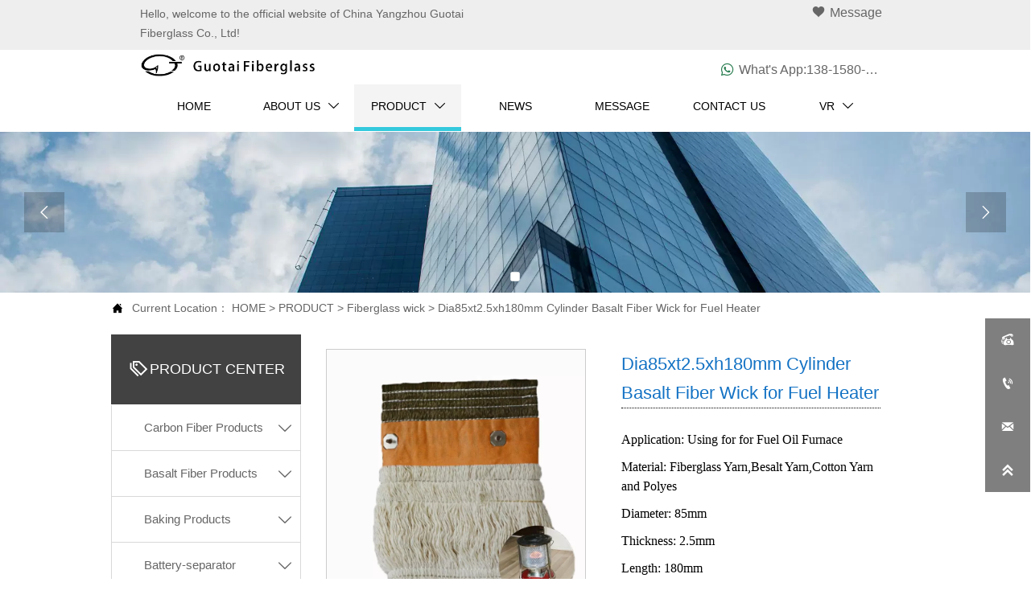

--- FILE ---
content_type: text/html; charset=UTF-8
request_url: https://fiberglass-china.com/products/fiberglass_wick/dia85xt2_5xh180mm_cylinder_basalt_fiber_wick_for_fuel_heater.html
body_size: 54191
content:
<!DOCTYPE  html>
<html lang="en">
	<head>
		<meta charset="utf-8">
		<title>Dia85xt2.5xh180mm Cylinder Basalt Fiber Wick for Fuel Heater-CHINA YANGZHOU GUO TAI FIBERGLASS CO., LTD</title> 
				<meta name="keywords" content="CHINA YANGZHOU GUO TAI FIBERGLASS CO., LTD" />
		<meta name="description" content="CHINA YANGZHOU GUO TAI FIBERGLASS CO., LTD" />
		<meta name="pageId" content="p690k5fa8" />
		<meta name="md5SiteId" content="e4558e631ac986b7a7d65ab7562393dd" />
		<meta name="ids" content="700410" />
		<meta name="cateId" content="484693" />
		<meta name="previewUrl" content="/" />
		<meta name="searchKey" content="" />
		<meta name="searchType" content="" />
		<meta name="searchBand" content="" />
		<meta name="type" content="goods" />
		<meta name="template" content="" />
		<meta name="param" content="" />
		<meta name="reCAPTCHA" content="" />
		<meta name="interfaceAddress" content="/" />
		<meta name="templateDbUrl" content="https://hk.bjyybao.com" />
				
<meta name="twitter:card" content="summary_large_image" />
<meta name="twitter:site" content="@CGTNOfficial" />
<meta name="twitter:creator" content="@CGTNOfficial" />
<meta name="twitter:title" content="Dia85xt2.5xh180mm Cylinder Basalt Fiber Wick for Fuel Heater-CHINA YANGZHOU GUO TAI FIBERGLASS CO., LTD" />
<meta name="twitter:description" content="CHINA YANGZHOU GUO TAI FIBERGLASS CO., LTD" />
<meta name="twitter:image" content="https://hkimg.bjyyb.net/sites/82000/82482/20231223111049811.jpg" />
<meta property="og:type" content="website">
<meta property="og:title" content="Dia85xt2.5xh180mm Cylinder Basalt Fiber Wick for Fuel Heater-CHINA YANGZHOU GUO TAI FIBERGLASS CO., LTD">
<meta property="og:description" content="CHINA YANGZHOU GUO TAI FIBERGLASS CO., LTD">
<meta property="og:image" content="https://hkimg.bjyyb.net/sites/82000/82482/20231223111049811.jpg">
<meta property="og:image:width" content="600">
<meta property="og:image:height" content="600">
<meta property="og:url" content="https://www.guotaifiberglass.com/products/fiberglass_wick/dia85xt2_5xh180mm_cylinder_basalt_fiber_wick_for_fuel_heater.html">
<meta property="og:site_name" content="CHINA YANGZHOU GUO TAI FIBERGLASS CO., LTD">				<base href="/">
		<meta name="PublishTime" content="2026-01-12 15:35:41" />
		<style type="text/css">
			:root{
				--vbg01:url('https://hkimg.bjyyb.net/public/images/vbg01.png');
				--videoicon:url('https://hkimg.bjyyb.net/public/images/videoicon.png');
				--cartimg:url('https://hkimg.bjyyb.net/public/images/cartimg.png');
			}
		</style>
				<meta name="sitetype" content="pc" />			<script>
			var formSubmitRegistry= {},formUserRegistry={};
			// 注册表单提交方法的函数
			function formSubmitMethod(methodName, method) {
				if (typeof methodName === 'string' &&typeof method === 'function') {
					formSubmitRegistry[methodName] = method;
				}
			}
			// 注册表单用户方法的函数
			function formUserMethod(methodName, method) {
				if (typeof methodName === 'string' &&typeof method === 'function') {
					formUserRegistry[methodName] = method;
				}
			}
		</script>
	<script type="text/javascript">
		var goodsdetailedUrl = '/Home/ListData/getDetailedInfo';
		var adviceLanguages = 'en';
	</script>
		<link rel="icon" type="image/x-icon" href="https://hkimg.bjyyb.net/yyb_icons/54378/1717495648656558097510531072.ico">
		<meta name="format-detection" content="telephone=no,email=no,address=no">
	<meta name="SuperSite" content="/Form/index" />
<meta name="viewport" content="width=device-width,minimum-scale=1,initial-scale=1">
	<link rel="canonical" href="https://www.guotaifiberglass.com/">
	<script src="https://hkimg.bjyyb.net/p/language/en/global.js"></script>
	<script src="https://hkimg.bjyyb.net/Response/scripts/jquery-3.1.1.min.js"></script>
			<script>
			var PublicFn=function (){

				this.setCookie=function(name,value,n){
					var oDate = new Date();
					oDate.setDate(oDate.getDate()+n);
					document.cookie = name+"="+value+";expires="+oDate+";path=/";
				}

				this.getCookie=function(name){
					var str = document.cookie;
					var arr = str.split("; "),cookie="";
					for(var i = 0; i < arr.length; i++){
						var newArr = arr[i].split("=");
						if(newArr[0]==name){
							if(newArr[1]!="undefined"){cookie=newArr[1];}
						}
					}
					return cookie;
				}

				this.autoLoad=function (){
					var webType=this.getCookie("webType");
					var newWidth=window.innerWidth;
					var scale = window.devicePixelRatio;
					if(scale){
						newWidth=newWidth*scale;
					}
					if(newWidth>=960){
						publicFn.setCookie("webType","pc",5)
					}else{
						publicFn.setCookie("webType","mo",5)
					}
					if(newWidth>=960&&webType=="mo"){
						location.reload();
					}
					if(newWidth<960&&webType=="pc"){
						location.reload();
					}
				}

				this.reload=function (){
					var _initWidth=window.innerWidth,
							_this=this;
					var scale = window.devicePixelRatio;
					if(scale){
						_initWidth=_initWidth*scale;
					}
					var resizeTimeout;
					var isReloading = false;
					window.addEventListener("resize",function(){
						var newWidth=window.innerWidth;

						if(scale){
							newWidth=newWidth*scale;
						}
						if(newWidth>=960){
							_this.setCookie("webType","pc",5)
						}else{
							_this.setCookie("webType","mo",5)
						}
						clearTimeout(resizeTimeout);
						if(!isReloading &&_initWidth>=960&&newWidth<960){
							resizeTimeout = setTimeout(function() {
								isReloading = true;
								location.reload();
							}, 200);
						}
						if(!isReloading &&_initWidth<=960&&newWidth>960){
							resizeTimeout = setTimeout(function() {
								isReloading = true;
								location.reload();
							}, 200);
						}
					});
				}
				this.init=function (){
					this.autoLoad();
					this.reload();
				}
			}
			var publicFn=new PublicFn();

			if(window.top == window.self ){
				publicFn.init();
			}else{
				publicFn.autoLoad();
				publicFn.setCookie("webType","",5);
			}
		</script>
							<link rel="stylesheet" type="text/css" href="https://hkimg.bjyyb.net/public/v1.3.34/css/baguetteBox.min.css" />    
		<style type="text/css">
            
			@font-face{
				font-family:yiyingbao;
				font-display:swap;
				src:url('https://hkimg.bjyyb.net/sites/82000/82482/iconfont.ttf?v=1768203341') format("truetype");
			}
			.yiyingbaoicon {font-family: "yiyingbao";font-size: 16px;font-style: normal;-webkit-font-smoothing: antialiased;-moz-osx-font-smoothing: grayscale;}
		</style>
		<style>
			.rtl .textLineP{direction:rtl}.cmsDocument{line-height:normal}html{font-size:62.5%}@media (min-width:2561px){html{font-size:78.125%}}@media (min-width:1981px) and (max-width:2560px){html{font-size:68.75%}}@media (min-width:1681px) and (max-width:1980px){html{font-size:62.5%}}@media (min-width:1441px) and (max-width:1680px){html{font-size:60.9375%}}@media (min-width:1281px) and (max-width:1440px){html{font-size:58.59375%}}@media (min-width:1025px) and (max-width:1280px){html{font-size:56.25%}}@media (min-width:961px) and (max-width:1024px){html{font-size:50%}}@media (min-width:320px) and (max-width:960px){html{font-size:62.5%}}*,::after,::before{margin:0;padding:0;-webkit-box-sizing:inherit;box-sizing:inherit}ol,ul{list-style-position:inside}.listTxt,.mainNavLiA,.nav-submenuA{transition:.3s;animation-duration:.3s}.headlineStyleclear h1,.headlineStyleclear h2,.headlineStyleclear h3,.headlineStyleclear h4,.headlineStyleclear h5,.headlineStyleclear h6{font-size:inherit;font-weight:inherit;line-height:inherit}a{text-decoration:none;color:#333;cursor:pointer}.boxSiz{box-sizing:border-box}input,textarea{border:0}body{overflow-x:hidden}input[type=button],input[type=reset],input[type=submit],input[type=text]{ -webkit-appearance:none}[data-functionallink],[data-lightbox]{cursor:pointer}.rowListBg{overflow:hidden}#document{position:relative}div[data-fixed=true]{box-sizing:border-box}table{border-collapse:collapse}.document-bg{position:absolute;left:0;right:0;top:0;bottom:0;z-index:-1}.btnbox i,.listBox,.mainNav li a p,.mainNav>li,.rList2 .listBox .Imgbox,.rList2 .listBox .listCon{display:inline-block}.btn,.gallarybox .listBox .listCon,.listBox,.sideTrigger+.nav-icon,.socialCol{ -webkit-box-sizing:border-box;-moz-box-sizing:border-box;box-sizing:border-box}.closeNav,.listBox .Imgbox{transition:all .3s ease-out;-webkit-transition:all .3s ease-out}.btnbox i,.listBox,.rList2 .listBox .Imgbox,.rList2 .listBox .listCon{display:inline-block}.listrowCol .listBox{display:block}.componentsBox,.mainNav,.socialCol{display:-webkit-box;display:-ms-flexbox;display:flex}#Nav,.ampstart-sidebar #moMainnav>li,.ampstart-sidebar #moMainnav>li ul,.btn,.gallarybox .listBox .listCon .headLine,.listBoxHref,.mainNav>li,.mainNav>li>a,.nav-submenu>li,.rListRow .listBox .listBoxHref,.taglist{position:relative}.basSi .sList,.caroSt,.form .fRi,.langBox,.rowList,.rowList .colList,.selLang .lanNav,div.search,form.searchBox,mip-form.search{position:relative}.componentsBox .col{position:relative}.rowList .colList{display:inline-block}#moMainnav .sideTrigger:checked~ul,.ampstart-sidebar #moMainnav>li,.listBoxHref,.mainNav>li>a,.nav-submenu>li,.nav-submenu>li>a,.rList2 .listBox,.rList2 .proList,.socialRow{display:block}.nav-submenu li a i,.nav-submenu li a p{line-height:inherit}.btnbox,.langList{cursor:pointer}.langList{display:inline-block}.boxContent{z-index:1;position:relative}.col-box{position:relative}.map{position:relative}.custom_component{min-height:30px}.Imgbox{display:block}.Imgbox amp-img,.Imgbox mip-img{display:inherit;max-width:100%;width:100%;height:auto;max-height:100%;margin:auto;box-sizing:border-box}.ue-table-interlace-color-single{background-color:#fcfcfc}.ue-table-interlace-color-double{background-color:#f7faff}.listTxt video{max-width:100%;height:auto}.listTxt img{max-width:100%;height:auto;vertical-align:middle}#SITE_HEADER{z-index:1099;position:relative;width:100%}#SITE_HEADER:before{position:absolute;top:0;left:0;bottom:0;right:0;content:""}#SITE_FOOTER{position:relative;width:100%}#SITE_FOOTER:before{position:absolute;top:0;left:0;bottom:0;right:0;content:""}.epc_row_1 .colList{width:100%}.epc_row_2 .colList{width:50%}.epc_row_3 .colList{width:33.333%}.epc_row_4 .colList{width:25%}.epc_row_5 .colList{width:20%}.epc_row_6 .colList{width:16.666%;height:40px}.lightIcon-success{position:relative;background:var(--cartimg) no-repeat center top;overflow:hidden}.cartlightIcon img{width:52px;height:52px}.cartlightIconmask{position:absolute;width:52px;height:52px;animation:yesAmition 1s;-moz-animation:yesAmition 1s;-webkit-animation:yesAmition 1s;-o-animation:yesAmition 1s;top:0;background:#fff;left:52px}.shoppingOverlay{background-color:#fff;width:478px;display:none;border:1px solid #eee;padding:20px;border-radius:3px;text-align:center;position:fixed;left:50%;top:50%;margin-left:-256px;margin-top:-200px;overflow:hidden;z-index:2300;box-sizing:border-box}.shoppingOverlay .cartlightIcon{width:60px;height:60px;border:4px solid gray;border-radius:50%;margin:20px auto;position:relative;box-sizing:content-box;overflow:hidden}.shoppingOverlay .lightIcon-success{border-color:#4cae4c}.shoppingOverlay .hideSweetAlert{margin-top:20px;margin-bottom:10px;font-size:1.6rem}.shoppingOverlay .lightIcon-error{border-color:#d43f3a}.swal2-close{position:absolute;top:10px;right:10px;transition:color .1s ease-out;border:none;background:0 0;color:#ccc;font-family:serif;font-size:20px;cursor:pointer}@keyframes yesAmition{0%{left:0}100%{left:52px}}@-moz-keyframes yesAmition{0%{left:0}100%{left:52px}}@-webkit-keyframes yesAmition{0%{left:0}100%{left:52px}}@-o-keyframes yesAmition{0%{left:0}100%{left:52px}}.ImghidCont .Imgbox .videoMantle,.zoomSliderBox .videoMantle{position:absolute;width:80px;height:80px;background:var(--videoicon) no-repeat center center rgba(0,0,0,.2);background-size:100%;left:50%;top:50%;transform:translate(-50%,-50%);border-radius:100%;z-index:100}@media screen and (max-width:960px){.detailConImg{max-width:100%;width:auto;display:inline-block;vertical-align:middle}.shoppingOverlay{width:92%;left:4%;top:28%;margin-left:auto;margin-top:auto}}.sideTrigger{position:absolute;right:0;top:0;width:50px;height:100%;padding:0;margin:0;background:none transparent;cursor:pointer;-webkit-appearance:none;-webkit-tap-highlight-color:transparent;outline:0;z-index:99}.rtlAr .sideTrigger{right:auto;left:0}.sideTrigger~.nav-icon{position:absolute;right:0;width:50px;line-height:50px;color:#666;text-align:center;top:0;height:50px}.rtlAr .sideTrigger~.nav-icon{right:auto;left:0;transform:rotate(180deg)}.panelLeftOpen .sideTrigger~.nav-icon,.sideTrigger:checked~.nav-icon{transform:rotate(90deg);transition:all .3s}.panelLeftOpen .sideTrigger~.nav-icon,.rtlAr .sideTrigger:checked~.nav-icon{transform:rotate(90deg)}.hidden{display:none}.col-m-height{min-height:160px}.col-m-height>button{min-width:120px;background:0 0;border:0;color:#ccc;text-align:center;padding:10px 20px;position:absolute;top:calc(50% - 20px);left:calc(50% - 60px)}.popupShopCart{z-index:999999;position:fixed;right:0;bottom:0;width:260px;height:320px;background-color:#fff;border:1px solid #aaa;box-shadow:0 0 6px #999;transform:translateY(102%);transition:transform .5s ease-in-out}.popupShopCart.show{transform:translateY(0)}.popup-title-header{cursor:pointer;font-weight:700;font-size:13px;line-height:36px;display:flex;justify-content:space-around;color:#fff;background-color:#696969}.popup-title-icon{width:30px;flex-shrink:0;text-align:right;font-size:13px}.popup-title-show{flex:1;text-align:center}.remove-popup-data{width:30px;flex-shrink:0;text-align:center}.popup-lists{padding:2px 1px;height:236px;overflow-y:auto}.popup-lists::-webkit-scrollbar{width:6px}.popup-lists::-webkit-scrollbar-thumb{background-color:rgba(0,0,0,.5);border-radius:32px}.popup-lists::-webkit-scrollbar-track{background-color:rgba(0,0,0,.1);border-radius:32px}.popup-lists li,.popup-lists ul{list-style:none}.popup-lists li{display:flex;align-items:flex-start;border-bottom:1px solid #f1f1f1;padding:5px 10px}.popup-lists li:hover{background-color:#fffeee}.popup-lists li:hover .popup-list-delate{display:block}.popup-list-delate{cursor:pointer;display:none;margin-top:8px;color:#888;text-decoration:none}.popup-list-name{width:140px;overflow:hidden;white-space:nowrap;text-overflow:ellipsis;color:#246bb3;text-decoration:none}.popup-list-img{margin-right:10px}.popup-list-img img{width:45px;height:45px;object-fit:cover}.popup-btns{padding:10px;font-size:13px;display:flex;justify-content:space-between}.popup-btns .popupEmpty{cursor:pointer;line-height:16px;padding:4px 10px;font-size:13px;color:#e64545;border:0;background-color:#f1f1f1;border-radius:3px}.popup-btns .popupInquire{cursor:pointer;line-height:16px;padding:4px 10px;font-size:13px;color:#fff;border:0;background-color:#e64545;border-radius:3px;display:block}[data-editor="2"]:not(:has(> .cmsDocument)) ::after,[data-editor="2"]:not(:has(> .cmsDocument)) ::before,[data-editor="2"]:not(:has(> .cmsDocument)) :not(tbody),[data-editor="2"]:not(:has(> .cmsDocument)) :not(tr),[data-editor="2"]:not(:has(> .cmsDocument)) :not(video){margin:auto;padding:revert;box-sizing:revert;vertical-align:revert;max-width:revert}[data-editor="2"]:not(:has(> .cmsDocument)) ul{list-style-type:disc}[data-editor="2"]:not(:has(> .cmsDocument)) ol,[data-editor="2"]:not(:has(> .cmsDocument)) ul{width:95%}[data-editor="2"]:not(:has(> .cmsDocument)) table{margin-bottom:10px;border-collapse:collapse;display:table}[data-editor="2"]:not(:has(> .cmsDocument)) table tr.firstRow th{border-top-width:2px}[data-editor="2"]:not(:has(> .cmsDocument)) th{border-top:1px solid #bbb;background-color:#f7f7f7}.ueditor_detail th,[data-editor="2"]:not(:has(> .cmsDocument)) td{padding:5px 10px;border:1px solid #ddd}[data-editor="2"]:not(:has(> .cmsDocument)) p{margin:5px 0;display:block!important}[data-editor="2"]:not(:has(> .cmsDocument)) li{clear:both}[data-editor="2"]:not(:has(> .cmsDocument)) ol,[data-editor="2"]:not(:has(> .cmsDocument)) ul{list-style-position:unset!important}[data-editor="2"]:not(:has(> .cmsDocument)) img{max-width:100%}[data-editor="2"]:not(:has(> .cmsDocument)) td{vertical-align:revert-layer}[data-editor="2"]:not(:has(> .cmsDocument)) td p{margin:0;padding:0}.gridLayout.listAligntop{align-items:start}.gridLayout.listAligncenter{align-items:center}.gridLayout.listAlignbottom{align-items:end}.adaptiveLayout.listAligntop{align-items:flex-start}.adaptiveLayout.listAligncenter{align-items:center}.adaptiveLayout.listAlignbottom{align-items:flex-end}.grid-cols-1{grid-template-columns:repeat(1,minmax(0,1fr))}.grid-cols-2{grid-template-columns:repeat(2,minmax(0,1fr))}.grid-cols-3{grid-template-columns:repeat(3,minmax(0,1fr))}.grid-cols-4{grid-template-columns:repeat(4,minmax(0,1fr))}@media (max-width:1440px){.grid-cols-4{grid-template-columns:repeat(2,minmax(0,1fr))}}.grid-cols-5{grid-template-columns:repeat(5,minmax(0,1fr))}.grid-cols-6{grid-template-columns:repeat(6,minmax(0,1fr))}@media (max-width:1680px){.grid-cols-6{grid-template-columns:repeat(3,minmax(0,1fr))}}@media (max-width:1440px){.grid-cols-6{grid-template-columns:repeat(2,minmax(0,1fr))}}.grid-cols-7{grid-template-columns:repeat(6,minmax(0,1fr))}.grid-cols-8{grid-template-columns:repeat(8,minmax(0,1fr))}@media (max-width:1680px){.grid-cols-8{grid-template-columns:repeat(4,minmax(0,1fr))}}@media (max-width:1440px){.grid-cols-8{grid-template-columns:repeat(2,minmax(0,1fr))}}.grid-cols-9{grid-template-columns:repeat(9,minmax(0,1fr))}@media (max-width:1680px){.grid-cols-9{grid-template-columns:repeat(3,minmax(0,1fr))}}@media (max-width:1440px){.grid-cols-9{grid-template-columns:repeat(3,minmax(0,1fr))}}.grid-cols-10{grid-template-columns:repeat(10,minmax(0,1fr))}@media (max-width:1680px){.grid-cols-10{grid-template-columns:repeat(5,minmax(0,1fr))}}@media (max-width:1440px){.grid-cols-10{grid-template-columns:repeat(2,minmax(0,1fr))}}.grid-cols-11{grid-template-columns:repeat(11,minmax(0,1fr))}.grid-cols-12{grid-template-columns:repeat(12,minmax(0,1fr))}@media (max-width:1680px){.grid-cols-12{grid-template-columns:repeat(6,minmax(0,1fr))}}@media (max-width:1440px){.grid-cols-12{grid-template-columns:repeat(4,minmax(0,1fr))}}#SITE_HEADER{box-sizing: border-box;z-index:2999;}.basSi .sCon{position:absolute;top:0;visibility:hidden;-webkit-transition:all .36s ease-out;-ms-transition:all .36s ease-out;transition:all .36s ease-out;transform: translateZ(0);}.basSi .shBtn{right:0;overflow:hidden;-webkit-transform:translateX(100%);-ms-transform:translateX(100%);transform:translateX(100%);}.basSi .sImg{height:auto;right:100%;opacity:0;}.basSi .sImg img{width:138px ;height: auto;display: block;}.basSi .shBtn{width:220px;display:flex;align-items:center;box-sizing:border-box;}.basSi .sBtn{text-align:center;cursor:pointer;padding:0;border:0;display:block;text-decoration:none;width: 54px;height: 54px;line-height: 54px;}.basSi .sCoBtn{white-space:nowrap;overflow:hidden;text-overflow:ellipsis;}.basSi .sIcon{background-repeat:no-repeat;background-position:45% 45%;float:none;display: inline-block;text-align: center;}.basSi .sIcon .sliderIconImg{width:auto;height:auto;}.sidebarHoverPar .sImg{left:100%;right: auto;}.sidebarHoverPar .shBtn{left: 0;right: auto;-webkit-transform:translateX(-100%);-ms-transform:translateX(-100%);transform:translateX(-100%);}.sidecustombarBox.basSi .shBtn{min-width:220px;width:auto;padding-right:10px;height:100%;}.sidecustombarBox .basSi .sIcon{height: 100%;line-height: 100%;}.sidecustombarBox.basSi .sBtn .sIcon{width:100%;}.sidecustombarBox.basSi .shBtn .sidetext{padding-left:10px;}.boxSi{right:0;}.boxSi .sList{display:flex;}.boxSi .sd_box{width:calc(100% - 40px);}.boxSi{transition:all .233s ease-out;}.boxSi:hover{right:0;}.basSi .sList:hover .shBtn{visibility:visible;-webkit-transform:translateX(0);-ms-transform:translateX(0);transform:translateX(0);}.basSi .sList:hover .sImg{opacity:1;visibility:visible;}.sidebarHoverPar.sList:hover .shBtn{left: 0;right: auto;-webkit-transform:translateX(0);-ms-transform:translateX(0);transform:translateX(0);}@media screen and (max-width: 960px) {.sListTypeimage{display:none;}}.sidebarBox{z-index:2000;}.gotop{background-image:none;border-radius:0;}.rowList,.row_line{max-width:100%;display:-webkit-box;display:-ms-flexbox;display:flex;-ms-flex-wrap:wrap;flex-wrap:wrap;width: 100%;}
.row_line>.rowColumnBox{display:flex; flex-wrap:wrap;width: 100%;}
.rowList .colList{box-sizing:border-box;display: inline-block;}
.rowList .col,.row_line .rowcol{box-sizing:border-box;display: inline-block;}
.relative,.row_line .rowcol{position:relative}
.row_line{box-sizing: border-box;position: relative;}
/*.row_line>.rowcol{z-index:0}
.row_line>.rowcol>.rowListBg{z-index:-1}
*/
.rowListBg {position: absolute; top: 0; bottom: 0;left: 0; right: 0;z-index: 0;content: '';}.caroSt{margin: auto; overflow: hidden;}.carouselBtn{position: absolute; z-index: 1; width: 100%;}.carouselBtn button{border: 0px; margin: 0px 12px;}.mip-carousel-preBtn, .mip-carousel-nextBtn{position: absolute; top: 0px; bottom: 0px; width: 10%; z-index: 10; user-select: none; background-repeat: no-repeat; transition: background-image 0.2s ease-in-out; cursor: pointer; background-size: 45px 45px;}.carouselBox{display: flex; align-items: flex-start; box-sizing: content-box; overflow: hidden;}.carouselBox > div{flex: 0 0 100%;}.carouselBox > div .img, .carouselBox > div > div{width: 100%; height: auto;}.screenImgslider .bxslider li .Imgbox .img{max-width: 100%; display: block; position: absolute; inset: 0px; width: 100%; height: 100%; object-fit: cover;}.advanced-custom .advanced-item > .componentsBox > .rowList{padding: 0.1px;}.advanced-fullScreen{height: 100vh;}.advanced-content .advanced-item > .componentsBox > .rowList{height: 100%;}.bxEditSlide{position: relative;}.jssorSliderShow ul li{display: none;}.jssorSliderShow ul > li:first-of-type{display: block;}.jssorSliderNavigator{position: absolute; bottom: 12px; right: 12px;}.jssorSliderNavigator .jssorViewBox{position: absolute; top: 0px; left: 0px; width: 100%; height: 100%;}.jssorSliderNavigator .i{position: absolute; cursor: pointer; width: 16px; height: 16px;}.jssorSliderNavigator .i .b{fill: rgb(255, 255, 255); fill-opacity: 0.5;}.jssorSliderNavigator .i:hover .b{fill-opacity: 0.7;}.jssorSliderNavigator .iav .b{fill-opacity: 1;}.jssorSliderNavigator .i.idn{opacity: 0.3;}.jssorSliderShow{position: relative;}.jssorSliderArrow{display: block; position: absolute; cursor: pointer; width: 50px; height: 50px;}.jssorSliderArrow .c{fill: none; stroke: rgb(255, 255, 255); stroke-width: 400; stroke-miterlimit: 10;}.jssorSliderArrow .a{fill: none; stroke: rgb(255, 255, 255); stroke-width: 400; stroke-miterlimit: 10;}.jssorSliderArrow:hover{opacity: 0.8;}.jssorSliderArrow.jssora093dn{opacity: 0.6;}.jssorSliderArrow.jssora093ds{opacity: 0.3; pointer-events: none;}.jssorSliderShow [data-full="true"] li .ImghidCont{height: 100%;}.jssorSliderShow [data-full="true"] li .ImghidCont .img{object-fit: cover; height: 100%;}.jssorSliderShow .left-arrow,.jssorSliderShow .right-arrow{background: rgba(0, 0, 0, 0.2); cursor: pointer;}.jssorSliderShow .left-arrow.left-icon{height: 50px; width: 50px; text-align: center; line-height: 50px; padding: 0px;}.jssorSliderShow .right-arrow.right-icon{height: 50px; width: 50px; text-align: center; line-height: 50px; padding: 0px;}.rowList{margin:auto;}
.rowList .col{box-sizing:border-box;position: relative;}
.boxSiz{position: relative;}
.col-box{height:100%;zoom: 1;border: 1px solid transparent; margin: -1px;}
.col-box .textLineP{border: 0px solid transparent;}
 .row_line .sticky,.rowList .sticky{top:0;}.img{display:inherit;max-width:100%;width:100%;height: auto;max-height: 100%;margin: auto;box-sizing: border-box;}
.ImghidCont{overflow: hidden;}
.rowcol .ImghidCont{position:relative;}
.imgHoverAn{position: relative; top: 0; left: 0; display: block;transform: scale(1); transform: rotate(0);transition:  0.3s; -webkit-transition: 0.3s; }
.hoverImg{position: relative;overflow: hidden;display: block;}
.hoverImg .p-more{ width: 100%;height: 100%;position: absolute;top: 100%; transition: 0.5s;padding: 0 30px;display: flex; align-items: center;}
.hoverImg:hover .p-more {top: 0px;}
.hoverImg .p-more .imgHref {color: #fff;display: block;margin: 0 auto; padding: 5px 0; margin-top: 25%; text-align: center;font-size: 16px;line-height: 1.5;}
.hoverImg .p-more .imgHref .title{margin-bottom:15px;}
.hoverImg .p-more .imgHref span { width: 43px;height: 43px;background: #fff; display: block; border-radius: 25px; margin: 15px auto 0;}
.rList .hoverImg .img{object-fit: cover; position: absolute; top: 0; bottom: 0; left: 0; right: 0;}

.videoPopupBox{position: fixed;z-index: 110000;top: 0;left: 0;width: 100%;height: 100%;background-color: rgba(0, 0, 0, 0.6);}.popupVideoDiv{position: relative;left: calc((100% - 60%) / 2);top: calc((100% - 60%) / 2);width: 60%; height: 60%;}.videoPopupBox video{width: 100%;height: 100%; background-color: #000;}.videoPopupBox .vidoeClose{position: absolute;right:1rem; top:1rem;width: 36px;height:36px;cursor: pointer;background: rgba(255,255,255,0.8); border-radius: 50%;text-align: center; line-height: 36px;z-index: 999;font-size: 24px;color: #3a3d49;font-style: normal;}
/*图片放大+遮罩层渐现*/
.hoverImg.hoverImglarge .img{transform: scale(1); transition: all .5s;}
.hoverImg.hoverImglarge .p-more { width: 100%;min-height: 100%;position: absolute;top: 0; transition: 0.5s;display: flex; align-items: center;height:auto;padding: 0 30px;opacity:0}
.hoverImg.hoverImglarge:hover .p-more {opacity:1}
.hoverImg.hoverImg .p-more .imgHref {color:#fff;display: block;margin: 0 auto; padding: 5px 0; text-align: center;font-size: 16px;}
.hoverImg.hoverImg .p-more .imgHref .title{margin-bottom:15px;}
.hoverImg.hoverImg .p-more .imgHref span { width: 43px;height: 43px;background: #fff; display: block; border-radius: 25px; margin: 15px auto 0;}
.hoverImg.hoverImglarge:hover .img,.rList .hoverImglarge:hover .img{transform: scale(1.3); transition: all .5s;}

/*图片缩小+遮罩层渐现*/
.rList .hoverImg.hoverImgresize .img{object-fit: cover; position: absolute; top: 0; bottom: 0; left: 0; right: 0;transform: scale(1.3); transition: all .5s;}
.hoverImg.hoverImgresize .p-more { width: 100%;min-height: 100%;position: absolute;top: 0; transition: 0.5s;display: flex; align-items: center;height:auto;padding: 0 30px;opacity:0}
.hoverImg.hoverImgresize .p-more:before { content: '';position: absolute;width: calc(100% - 60px);height: calc(100% - 60px); border: 3px solid #fff; box-sizing: border-box; transition-duration: 0.4s; transform-origin: 50% 50%; transform: scale(1.1) translate(0%,0%); opacity: 0;}
.hoverImg.hoverImgresize:hover .p-more {opacity:1}
.hoverImg.hoverImgresize:hover .p-more:before {transform: scale(1) translate(0%,0%);opacity: 1;}
.hoverImg.hoverImgresize .p-more .imgHref {color:#fff;display: block;margin: 0 auto; padding: 10px; text-align: center;font-size: 16px;transition-duration: 0.4s;  transform-origin: 50% 50%;transform: scale(1) translate(0%,-50%);opacity: 0;}
.hoverImg.hoverImgresize:hover .p-more .imgHref{transform: scale(1) translate(0%,0%);opacity: 1;}
.hoverImg.hoverImg .p-more .imgHref .title{margin-bottom:15px;}
.hoverImg.hoverImg .p-more .imgHref span { width: 43px;height: 43px;background: #fff; display: block; border-radius: 25px; margin: 15px auto 0;}
.hoverImg.hoverImgresize .img{transform: scale(1.3); transition: all .5s;}
.hoverImg.hoverImgresize:hover .img{transform: scale(1);}

/*图片底部向上+遮罩层透明向右展开*/
.hoverImg.hoverImgBottomup .p-more { width: 100%;height: 0;position: absolute;bottom: 0; transition: 0.5s;display: flex; align-items: center;padding: 0 30px;opacity:0;z-index:2;top:auto;min-height: 0;}
.hoverImg.hoverImgBottomup:before { content: '';position: absolute;width:0;height:100%;  box-sizing: border-box; transition-duration: 0.4s; transform-origin: 50% 50%;  opacity: 0;z-index:1;left: 0;top: 0;}
.hoverImg.hoverImgBottomup:hover:before{width:100%;background: rgba(179,27,41);opacity: 0.3;}
.hoverImg.hoverImgBottomup:hover .p-more {opacity:1;height:40%;top:auto;min-height:40%;bottom:0;}
.hoverImg.hoverImgBottomup:hover .p-more:before {transform: scale(1) translate(0%,0%);opacity: 1;}
.hoverImg.hoverImgBottomup .p-more .imgHref {color:#fff;display: block;margin: 0 auto; padding: 10px; text-align: center;font-size: 16px;transition-duration: 0.4s;  transform-origin: 50% 50%;transform: scale(1) translate(0%,-50%);opacity: 0;}
.hoverImg.hoverImgBottomup:hover .p-more .imgHref{transform: scale(1) translate(0%,0%);opacity: 1;}

/*遮罩层左侧渐入*/
.hoverImg.leftGradually .p-more { width: 0;height: 100%;position: absolute;top: 0; transition: 0.5s;display: flex; align-items: center;padding: 0 30px;opacity:0;z-index:2;}
.hoverImg.leftGradually:hover .p-more {opacity:1;width:100%;}

/*遮罩层右侧渐入*/
.hoverImg.rightGradually .p-more { width: 0;height: 100%;top: 0; display: flex; align-items: center;padding: 0 30px;opacity:0;z-index:2;right:0;}
.hoverImg.rightGradually:hover .p-more {opacity:1;width:100%;right:0;left:auto;}

/*遮罩层顶部渐入*/
.hoverImg.topGradually .p-more { width: 100%;height: 0;top: 0; display: flex; align-items: center;padding: 0 30px;opacity:0;z-index:2;left:0}
.hoverImg.topGradually:hover .p-more {opacity:1;height:100%;}

/*遮罩层底部渐入*/
.hoverImg.bottomGradually .p-more { width: 100%;height: 0;bottom: 0; display: flex; align-items: center;opacity:0;z-index:2;left:0;top:auto}
.hoverImg.bottomGradually:hover .p-more {opacity:1;height: 100%;top: auto; bottom: 0;}

/*遮罩层中间向两边展开*/
.hoverImg.middleUnfolding .p-more{transform: scale3d(0, 1, 0);transform-origin: center;opacity: 0;-webkit-transform: scale3d(0, 1, 0);-webkit-transform-origin: center;visibility: hidden;left:0;right:0;top:0;bottom:0;}
.hoverImg.middleUnfolding:hover .p-more {opacity: 1;transform: scale3d(1, 1, 1);-webkit-transform: scale3d(1, 1, 1);visibility: visible;height: 100%;}
 img.lazyload[src=''],img.lazyload:not([src]){opacity: 0;}.listTxt{position: relative;}.rList .listTxt > div p, .rList .listTxt p, .rList .listTxt .textLineP{overflow: hidden; text-overflow: ellipsis; display: -webkit-box; -webkit-box-orient: vertical;}.listTxt .textLineP{overflow: hidden;}.textLineP iframe{max-width:100%;}.listTxt > a, .listTxt{display: block; box-sizing: border-box;}.listTxt ul p, .listTxt ol p{display: inline-block; vertical-align: top; max-width: calc(100% - 25px);}.listTxt.enlarge_detailed_info ul p,.listTxt.enlarge_detailed_info ol p{width:100%}.listTxt ul, .listTxt ol{list-style-position: inside;}table[align="center"]{margin: 10px auto;}.overflowScrolling::-webkit-scrollbar{width: 6px;}.overflowScrolling::-webkit-scrollbar-thumb{background-color: rgba(0, 0, 0, 0.5); border-radius: 32px;}.overflowScrolling::-webkit-scrollbar-track{background-color: rgba(0, 0, 0, 0.1); border-radius: 32px;}.btnIcon{text-align:center;}
.btnImg{max-width:100%;max-height:100%;}
.minWidth{position: relative;top: 0;left: 0;display: block;transform: scale(1);transform: rotate(0);}
.btnAnati{position: relative;top: 0;left:0;transform: scale(1);transform: rotate(0);}

.backgroundAnimation,.borderSlide,.shadowAcross,.backgroundBottomAna {overflow: hidden;-webkit-transition:0.5s;}
.backgroundAnimation:before,.btn3.backgroundAnimation .btnIcon:before {position:absolute;content:'';width:0;-webkit-transition: inherit;left: 0;height: 100%;z-index: -1;}
.backgroundAnimation:hover:before,.boxHoverParent:hover .backgroundAnimation:before,.btn3.backgroundAnimation .btnIcon:before {width:100%}
.borderSlide:before, .borderSlide:after{content: '';border-style: solid; position: absolute;z-index: -1; transition: inherit;left: 0;right: 0;  top: 0;  bottom: 0;}
.borderSlide:before{width: 0;border-top-width: 0px;
border-bottom-width: 0px;border-left-width: 0px;
border-right-width: 0px;
    height: 100%; 
    top: 0px;
    left: 0;
-webkit-transition-delay: 0.05s;
    transition-delay: 0.05s;
   }
.borderSlide:after{width: 100%;border-left-width: 0px;
border-right-width: 0px;border-top-width: 0px;
border-bottom-width: 0px;
    height: 0;
    top: 0;
    left:0px;}.boxHoverParent:hover .borderSlide:before,.borderSlide:hover:before{width: 100%;}.boxHoverParent:hover .borderSlide:after,.borderSlide:hover:after{height: 100%; }.shadowAcross:after{background: #fff;
    content: "";
    height: 155px;
    left: -75px;
    opacity: 0.2;
    position: absolute;
    top: -50px;
    transform: rotate(35deg);
    transition: all 550ms cubic-bezier(0.19, 1, 0.22, 1);
    width: 50px;
    z-index: -10;
}.shadowAcross:hover:after,.boxHoverParent:hover .shadowAcross:after {    left: 120%;transition: all 550ms cubic-bezier(0.19, 1, 0.22, 1);}.backgroundBottomAna:before {position:absolute;content:'';width:100%;-webkit-transition: inherit;left: 0;height: 0;z-index: -1;bottom: 0;}
.boxHoverParent:hover .backgroundBottomAna:before,.backgroundBottomAna:hover:before{height:100%;}.btn3{display:table;margin-left:auto;margin-right:auto;}
.btn3 i{display: block;}
.btnbox{max-width:100%}
.btn3 i,.btn3 .btnIcon{box-sizing: content-box;}
.btn2{display: block;}
.btn2 span{display: block;}.btn .btnText{display:inline-block;box-sizing:border-box;white-space: nowrap;overflow: hidden;text-overflow: ellipsis; max-width: calc(100% - 40px);}
.btn{display:block;min-width:50px}
.btn,.btn .btnIcon,.btn .btnText{vertical-align: middle;}
.btnCont{position: relative;}
.btn .btnIcon{display: inline-block;}
.classMenubox{z-index: 1;position: relative;}.verticalNav{width: 100%;}
.verticalNav,.verticalNav li{list-style: none;}
.verticalNav .mainNavLi{position: relative;}
.verticalNav .mainNavLiA>p{width:100%;}
.verticalNav .showArrowstyle .mainNavLiA>p,.vershowsubNav .showArrowstyle .mainNavLiA>p{width: calc(100% - 30px);}
.menuPageIcon.menuItemEqual .mainNavLi > .mainNavLiA p{max-width: 100%;}
.menuPageIcon.menuItemEqual>.showArrowstyle>.mainNavLiA>p{max-width:calc(100% - 22px);width: auto;}
verticalNav .mainNavLi [data-position="downWard"]{position: relative;display: none}
.verticalNav .mainNavLiA{display: block;position:relative;}
.verticalNav .textShow .mainNavLiA  p,.verticalNav .textShow .nav-submenu .nav-submenuA  p,.vershowsubNav .textShow .mainNavLiA  p,.vershowsubNav .textShow .nav-submenu .nav-submenuA  p{white-space: nowrap;overflow: hidden;text-overflow: ellipsis;}
.verticalNav .lineFeed .mainNavLiA  p,.verticalNav .lineFeed .nav-submenu .nav-submenuA  p,.vershowsubNav .lineFeed .mainNavLiA  p,.vershowsubNav .lineFeed .nav-submenu .nav-submenuA  p,
.pcMainnav .verticalNav .lineFeed .mainNavLiA  p,.pcMainnav .verticalNav .lineFeed .nav-submenu .nav-submenuA  p,.pcMainnav .vershowsubNav .lineFeed .mainNavLiA  p,.pcMainnav .vershowsubNav .lineFeed .nav-submenu .nav-submenuA  p{white-space: inherit;text-overflow:inherit; overflow:inherit;}
.verticalNav .mainNavLi .mainNavLiA>i,.menuPageIcon[data-position="downWard"] .mainNavLi:hover .mainNavLiA>i{position: absolute;font-size: 16px;line-height: 28px;letter-spacing: 0.07em;right: 10px; top: 50%; -webkit-transform: translateY(-50%) rotate(0deg);-khtml-transform: translateY(-50%) rotate(0deg); -moz-transform: translateY(-50%) rotate(0deg);-ms-transform: translateY(-50%) rotate(0deg); -o-transform: translateY(-50%) rotate(0deg); transform: translateY(-50%) rotate(0deg);transition: transform 0.3s; -moz-transition: -moz-transform 0.3s;  -webkit-transition: -webkit-transform 0.3s; -o-transition: -o-transform 0.3s;}
.rtlAr .verticalNav .mainNavLi .mainNavLiA>i,.rtlAr .menuPageIcon[data-position="downWard"] .mainNavLi:hover .mainNavLiA>i{right: auto;left:10px}
[data-position="rightWard"] .mainNavLi .mainNavLiA>i{ -webkit-transform: translateY(-50%) rotate(-90deg);-khtml-transform: translateY(-50%) rotate(-90deg); -moz-transform: translateY(-50%) rotate(-90deg);-ms-transform: translateY(-50%) rotate(-90deg); -o-transform: translateY(-50%) rotate(-90deg); transform: translateY(-50%) rotate(-90deg);}
.rtlAr [data-position="rightWard"] .mainNavLi .mainNavLiA>i{ -webkit-transform: translateY(-50%) rotate(90deg);-khtml-transform: translateY(-50%) rotate(90deg); -moz-transform: translateY(-50%) rotate(90deg);-ms-transform: translateY(-50%) rotate(90deg); -o-transform: translateY(-50%) rotate(90deg); transform: translateY(-50%) rotate(90deg);}
[data-position="downWard"] .mainNavLi .nav-submenu{width:100%!important;left: 0;}
[data-position="downWard"] .mainNavLi:hover .mainNavLiA>i{transform: rotate(180deg) translateY(50%) ;-webkit-transform: rotate(180deg) translateY(50%) ;  -moz-transform: rotate(180deg) translateY(50%) ; -ms-transform: rotate(180deg) translateY(50%) ; -o-transform: rotate(180deg) translateY(50%) ;}
[data-position="downWard"] .mainNavLi>.nav-submenu,[data-position="downWard"] .mainNavLi>.nav-submenu .nav-submenu{width:100%!important}
/*.menuPageIcon[data-position="downWard"] [data-index="2"] .subnavbtn{text-indent:1em}
.menuPageIcon[data-position="downWard"] [data-index="3"] .subnavbtn{text-indent:2em}
.menuPageIcon[data-position="downWard"] [data-index="4"] .subnavbtn{text-indent:3em}*/
[data-position="rightWard"] .nav-submenu>li>.nav-submenu{position:absolute;}.menubox{position:relative;}
.nav{ zoom: 1;}
.nav:after { clear:both;content:'';display:block;width:0;height:0;visibility:hidden; }
.pcMainnav{display: -webkit-box;display: -ms-flexbox;display: flex; flex-wrap: wrap;}
.pcMainnav > li, .pcMainnav li a p{display: inline-block}
.nav,.pcMainnav > li,.pcMainnav > li > a{position: relative;}
.nav .menuItemEqual> li .mainNavLiA{display: block;}
.pcMainnav .menuItemEqual{flex-wrap: nowrap;}
.pcMainnav > li:last-of-type{margin-right:0!important}
.rtlAr .pcMainnav > li:last-of-type{margin-left:0!important}
.nav .menuItemLayout > li > a{display:block;}
.pcMainnav > li > a{display: inline-block;}
.nav i{font-style:initial;}
.nav .pcMainnav > li .mainNavLiA  {cursor: pointer;}
.nav .pcMainnav > li > .mainNavLiA {outline: 0;white-space: nowrap;box-sizing: border-box;}
.nav .pcMainnav .mainNavLi{list-style: none;display: inline-block;}
.pcMainnav .mainNavLi .mainNavLiA  p,.pcMainnav .nav-submenu li a p{display:inline-block;overflow: hidden;white-space: nowrap;text-overflow:ellipsis;vertical-align: middle;box-sizing: border-box;}
.nav .mainNav .mainNavLi .mainNavLiA  i{font-size:13px; margin-left:10px;vertical-align: middle;}
.rtlAr .nav .mainNav .mainNavLi .mainNavLiA  i{ margin-right:10px;}
.mainNavLi .editShowsubmenu {display: block;}
.pcMainnav .nav-submenu li a p{padding-right:10px;}
/*.pcMainnav  .showArrowstyle .mainNavLiA>p{max-width:calc(100% - 23px);}*/
@media screen and (max-width: 960px) {
.nav .pcMainnav > li{width:auto!important;}
}
.pcMainnav .subMenuAligncenter>.nav-submenu{left:50%!important;transform: translateX(-50%);-webkit-transform: translateX(-50%);}
.pcMainnav .subMenuAlignright>.nav-submenu{left:auto!important;right:0}.CrumbsBox{display: block;}.CrumbsBox .btnIcon, .CrumbsBox .currentPosFont{display: inline-block; vertical-align: middle;}.CrumbsBox .currentPosFont{max-width: calc(100% - 28px);}.nav-submenu .nav-submenuA {position:relative}.nav-submenu li .nav-submenuA i{position: absolute;font-size: 16px;line-height: 22px;letter-spacing: 0.07em;right: 10px;top: 50%;-webkit-transform: translateY(-50%) rotate(0deg);-khtml-transform: translateY(-50%) rotate(0deg);-moz-transform: translateY(-50%) rotate(0deg);-ms-transform: translateY(-50%) rotate(0deg);-o-transform: translateY(-50%) rotate(0deg);transform: translateY(-50%) rotate(0deg);transition: transform 0.3s;-moz-transition: -moz-transform 0.3s;-webkit-transition: -webkit-transform 0.3s;-o-transition: -o-transform 0.3s;}[data-position="downWard"] .nav-submenu li a i,.menuPageIcon[data-position="downWard"] .nav-submenu li:hover a i { -webkit-transform: translateY(-50%) rotate(90deg) ; -khtml-transform: translateY(-50%) rotate(90deg) ; -moz-transform: translateY(-50%) rotate(90deg) ; -ms-transform: translateY(-50%) rotate(90deg) ; -o-transform: translateY(-50%) rotate(90deg);transform: translateY(-50%) rotate(90deg);}[data-position="downWard"] .nav-submenu li>.nav-submenuA:hover i { -webkit-transform: translateY(-50%) rotate(270deg) ; -khtml-transform: translateY(-50%) rotate(270deg) ; -moz-transform: translateY(-50%) rotate(270deg) ; -ms-transform: translateY(-50%) rotate(270deg) ;-o-transform: translateY(-50%) rotate(270deg);transform: translateY(-50%) rotate(270deg);}.mainNav .nav-submenu{margin: 0;list-style: none;z-index: 1999;position: absolute;top: 99%;box-sizing:border-box;width: auto;display:none}.verticalNav .nav-submenu{margin: 0;list-style: none;box-sizing:border-box;width: 100%;display:none}.nav-submenu li{display: block;width: 100%;position: relative;}.nav-submenu li .nav-submenuA p{box-sizing: border-box;white-space: nowrap;overflow: hidden;text-overflow: ellipsis;display: inline-block;width:100%}.nav-submenu .showArrowstyle>.nav-submenuA >.subnavbtn,.nav-submenu .nav-submenu .showArrowstyle>.nav-submenuA >.subnavbtn{display: inline-block;width: calc(100% - 28px);}.verticalNav[data-position="downWard"] .nav-submenu li .nav-submenu .nav-submenuA .subnavbtn{padding-left:40px!important;}.nav-submenu > li > .nav-submenu{top: 0px; left: 100%; display: none;}.pcMainnav .nav-submenu > li:hover > .nav-submenu, .verticalNav[data-mouse="onmouseover"] .nav-submenu > li:hover > .nav-submenu{display: block;}.boxCont {
    position: relative;
}.boxContent,.boxCont{position: relative;}.hoverBoxCont{top:0;left:0;} .box_link{display:none;} [data-link="1"]{cursor: pointer;}.rtl .form .fIn, .rtl .form .fRaSe{text-align:right}
.form textarea{resize:auto;font-family: arial;}
.form input[type="submit"]{display: none;}
.form .fIn,.form .fRaSe{box-sizing: border-box;display: inline-block;width: 100%;margin-right:0}
.form input,.form textarea,.form .fRi,.form .form_Select{width:100%;}
.form .fRad input,.form .fCheck input{width:auto;}
.form .fRad input,.form .fCheck input{margin: 3px 3px 0px 5px;}
.form .rowList{flex-wrap:wrap;}
.form label{display:inline-block;padding-bottom: 5px;}
.colList .fSing{display:flex;align-items:flex-start;}
.reQu .fRi:after{content:"*";color:red;line-height:initial;position:absolute;right:-13px;top:0;padding-top:calc(6px + 4px)/* 获取input的padding-top值 */;font-size: 18px;}
.reQu .formUploadLi:after{content:"*";color:red;line-height:initial;position:absolute;right:-13px;top:0;padding-top:calc(6px + 14px);font-size: 18px;}
.form .fTar{padding:0px;color:#ec1f5c;font-size:12px;text-align:left; display: none;}
.form .fRi input,.form .fRi select{resize:none;/*-webkit-appearance: none;*//* SELECT下拉箭头会消失 */outline: none;}
.form .fRi input,.form .fRi select,.form .fRi textarea{display: block; box-sizing: border-box; -webkit-box-sizing: border-box;}
.form .fRi .formRadioBox input,.form .fRi .formCheckBox input{display:inline-block}
.form .epc_row_1 .fIn[data-stretch="1"]{width: 100%!important}
.form .epc_row_1{flex-wrap: wrap;display: flex;justify-content: space-between;}
.form button{background-color: none; border: 0;width: 100%;}
.form .fRi textarea{overflow-y:hidden;min-height:80px}
.form .fRi input[type=checkbox]{
-webkit-appearance: checkbox;
}
.form .fRi input[type=radio]{
-webkit-appearance: radio;
}
.form textarea:focus,.form input:focus,button:focus{outline: 0;}
[data-component='em-validation'] .fRi{display: flex;}
[data-component='em-validation'] .fRi>input[name='validation-code']{width: calc(100% - 120px); margin-right: 10px}
[data-component='em-validation'] .fRi .formTelBtn{width: 110px;height: 40px; display: inline-block;}


.form .selectRight_address{display: flex; justify-content:space-between;}
.form .selectRight_address select{width: 30%; }
.form .form_Select_address { padding: 5px;  background-color: #fff; min-height: 40px; border: 1px solid #ccc; color: #555; }

.form .selectlinkage{display: flex;}
.form .selectlinkage select{width: 30% !important;}
.form .form_selectlinkage{ padding: 5px;  background-color: #fff; min-height: 40px; border: 1px solid #ccc; color: #555; }
.form .linkageSelcetA { margin-right: 25px }
.form .linkageSelcetB { margin-right: 25px }.styleFormData { margin: 0px; padding: 0px; display: inline-block; vertical-align:middle; white-space: nowrap; overflow: hidden; max-width: 100%; text-overflow: ellipsis;}
.styleFormUpload { margin: 0px; padding: 0px; vertical-align: middle; }
.styleFormUpload .formUploadLi { position: relative; width: 68px; height: 68px; list-style: none; display: inline-block; border: 1px solid #e3e6f3; margin-right: 5px; background: #f6f6f6; }
.styleFormUpload .formUploadLi p { text-align: center; vertical-align: middle; }
.styleFormUpload .formUploadLi img { width: 100%; object-fit: cover; margin: 15px auto; display: block; max-width: 40px; max-height: 40px; }
.styleFormUpload .addImg>p { margin: 0px; }
.addImg>input { position: absolute; top: 0px; left: 0px; opacity: 0; width: 100%; height: 100%; display: block; padding: 0px; cursor: pointer; }
.addImg:hover { background: #f3f3f3; }
.delete-image { position: absolute; top: -10px; right: -10px; font-size: 18px; color:#373737; width: 20px; height: 20px; border-radius: 30px; text-align: center; line-height: 20px; opacity:0; z-index:-1;}
.delete-image:hover{ color:#000;}
.formUploadLi:hover .delete-image{ opacity:1; z-index:1; transition: opacity 0.5s ease-in; cursor:pointer;}
.colList .formRadioBox .fSing,.colList .formCheckBox .fSing{display: inline-block;}
.form .fRi span.proTe{display: block;}.form .epc_row_1 [data-stretch="1"]{width: 100% !important;}.tb-pic a{}.tb-pic a img{vertical-align: middle;}.tb-thumb{margin: 10px 0px 0px; overflow: hidden;}.tb-thumb li{background: none 0px 0px repeat scroll transparent; float: left; height: 42px; margin: 0px 6px 0px 0px; overflow: hidden; padding: 1px;}.tb-s310, .tb-s310 img{}.tb-s310 a{}.tb-s40 a{}.tb-s40, .tb-s40 a{height: 40px; width: 40px;}.tb-booth{border: 1px solid rgb(205, 205, 205); position: relative;}.tb-thumb .tb-selected{background: none 0px 0px repeat scroll rgb(195, 0, 8); height: 40px; padding: 2px;}.tb-thumb .tb-selected div{background-color: rgb(255, 255, 255); border: medium none;}.tb-thumb li div{border: 1px solid rgb(205, 205, 205);}.zoomDiv{z-index: 999; position: absolute; top: 0px; left: 0px; width: 200px; height: 200px; background: rgb(255, 255, 255); border: 1px solid rgb(204, 204, 204); display: none; text-align: center; overflow: hidden;}.zoomMask{position: absolute; background: url("https://hkimg.bjyyb.net/p/images/mask.png") 0px 0px repeat scroll transparent; cursor: move; z-index: 1;}.zoomHelp{background: rgb(250, 250, 250); position: absolute; top: 0px; text-align: left; border: 1px solid rgb(204, 204, 204); padding: 20px; font-size: 18px; color: rgb(153, 153, 153);}.slideEnlargeBox{overflow: hidden;}.slideEnlargeBox, .slideEnlargeBox .custom-container .tb-booth{position: relative;}.slideEnlargeBox .ThumbnailList{display: flex; align-items: center; justify-content: space-around; margin-top: 12px;}.slideEnlargeBox .ThumbnailList .carousel{display: inline-block; overflow: hidden; height: 72px;}.slideEnlargeBox .ThumbnailList .prev, .slideEnlargeBox .ThumbnailList .next{overflow: hidden; display: inline-block; width: 26px; height: 50px; background-color: rgb(240, 240, 240);color: rgb(134, 130, 130); text-decoration: none; border-radius: 6px;  cursor: pointer;}.slideEnlargeBox .ThumbnailList .prevText, .slideEnlargeBox .ThumbnailList .nextText{ line-height: 44px;font-size: 38px;text-indent: 8px;}.slideEnlargeBox .ThumbnailList ul{width: 2000px;}.slideEnlargeBox .custom-container .tb-booth > div{display: flex; width: 100%; height: 100%;}.slideEnlargeBox .custom-container .tb-booth > div img{width: 100%; height: 100%; object-fit: contain;}.slideEnlargeBox .carousel{max-width: calc(100% - 76px);}.slideEnlargeBox .carousel li{width: 95px; margin: 0px 8px; height: 72px; overflow: hidden; float: left; box-sizing: border-box; text-align: center; display: flex; align-items: center; border: 1px solid rgb(204, 204, 204);}.slideEnlargeBox .carousel li img{padding: 3px; width: 100%; object-fit: contain; height: 100%;}.slideEnlargeBox .carousel li .ImghidCont{object-fit: contain; width: 100%; height: 100%; margin: auto;}.slideEnlargeBox .carousel li:hover{border: 1px solid rgb(153, 153, 153);}.slideEnlargeBox .disBl{position: absolute; top: calc(50% - 25px); color: rgb(255, 255, 255); background: rgba(0, 0, 0, 0.5); width: 32px; height: 50px; text-align: center; cursor: pointer; z-index: 998;}.slideEnlargeBox .disBl .imgPrevText,.slideEnlargeBox  .disBl .imgNextText{font-size: 45px; line-height: 45px; }.slideEnlargeBox .disNo{display: none;}.slideEnlargeBox .imgPrevParent{left: 0px; border-radius: 0px 5px 5px 0px;}.slideEnlargeBox .imgNextParent{right: 0px; border-radius: 5px 0px 0px 5px;}.slideEnlargeBox li:hover{transition-duration: 0s;}.socialsBox{vertical-align: middle;box-sizing: border-box;}.socialsBox .langList,.langBox .langList{box-sizing: border-box; display: inline-block; vertical-align: middle; position: relative;}.langBox .langList .langIcon,.langBox .langList .langText{vertical-align: middle;}.socialsBox .langIcon,.socialsBox .langText{vertical-align: middle;}.form .epc_row_1 [data-stretch="1"]{width: 100% !important;}		</style>
        
     	<style>
			#SITE_HEADER{background:rgb(255, 255, 255);transition: background-color 0.3s ease;}#SITE_HEADER.previewHead{position: fixed;}#SITE_HEADER[data-float='true'][data-float-position='suspend']{position: fixed;}#SITE_HEADER>.rowListBg{background:none ;}#p690k5fa8{max-width:100%;background:rgba(0,0,0,0);}#SITE_FOOTER{background:rgb(35, 35, 35);}#SITE_FOOTER>.rowListBg{background:none ;}@media screen and (max-width:960px){#SITE_FOOTER{margin:0 0  0 0;}}#SITE_PANEL{width:100%;}#SITE_PANEL .SITE_PANELLi{border-bottom: 1px solid #eee;}#SITE_PANEL .SITE_PANELA,#SITE_PANEL .nav-submenuA{font-size:15px;font-family:微软雅黑;color:#666;background-color:rgb(255, 255, 255);}#SITE_PANEL .SITE_PANELA.paneltextShow p,#SITE_PANEL .nav-submenuA p,#SITE_PANEL .SITE_PANELA .btnIcon,#SITE_PANEL .nav-submenuA .btnIcon,.sideTrigger~.nav-icon{height:46px;line-height:46px;}#SITE_PANEL .SITE_PANELA.panellineFeed p,#SITE_PANEL .nav-submenuA.panellineFeed p{min-height:46px;line-height:46px;}#SITE_PANEL .SITE_PANELA p{padding-left:10px;}#SITE_PANEL .SITE_PANELA.selected,#SITE_PANEL .nav-submenuA.selected{background-color:#eee;}@media screen and (min-width:961px){#SITE_PANEL{display:none;}}#cObbuzv{right:0%;bottom:15%;position:fixed;z-index:3000;}.cObbuzvsTe{color:#fff;font-size:1.8rem;font-family:Arial;}.cObbuzvsLi .sBtn .cObbuzvsIc{font-size:2rem;background-size:2rem;color:#fff;}.cObbuzvsLi .cObbuzvsBt{width:56px;height:54px;line-height:54px;background-color:rgba(0,0,0,0.5);}.cObbuzvsLi .sCoBtn .shBtn .cObbuzvsIc{font-size:2rem;background-size:2rem;color:#fff;width:56px;height:54px;line-height:54px;}.cObbuzvsLi .sBtn .cObbuzvsIc .sliderIconImg{width:2rem;height:2rem;    object-fit: contain;}.cObbuzvsLi .sCoBtn .cObbuzvsIc .sliderIconImg{width:2rem;height:2rem;object-fit: contain;}.basSi .cObbuzvsLi .sBtHover:hover .sIcon{font-size:2rem;background-size:2rem;color:#fff;}.basSi .cObbuzvsLi .sBtHover:hover,.cObbuzvsLi .shBtn{background-color:rgba(19,114,196,1);}.c8sFGA6{background-color:rgba(238,238,238,1);}.c8sFGA6>.rowListBg{background:none ;}@media screen and (min-width:961px){.c8sFGA6{padding-right:10%;padding-left:10%;}.c8sFGA6>.gridLayout{display:grid;}.c8sFGA6>.gridLayout>.rowcol{width:100%;}.c8sFGA6>.gridColsUnequal{grid-template-columns: !important;}}@media screen and (min-width:961px) and (max-width:1455px){#document>.auto-margin>.c8sFGA6{padding-right:10%;padding-left:10%;padding-left:calc((100% - 1164px) / 20 * 10);padding-right:calc((100% - 1164px) / 20 * 10);}}.c6J8xRm{background-color:rgba(0,0,0,0);}.c6J8xRm>.rowListBg{background:none ;}@media screen and (min-width:961px){.c6J8xRm{padding-right:10%;padding-left:10%;}.c6J8xRm>.gridLayout{display:grid;}.c6J8xRm>.gridLayout>.rowcol{width:100%;}.c6J8xRm>.gridColsUnequal{grid-template-columns: !important;}}@media screen and (min-width:961px) and (max-width:1455px){#document>.auto-margin>.c6J8xRm{padding-right:10%;padding-left:10%;padding-left:calc((100% - 1164px) / 20 * 10);padding-right:calc((100% - 1164px) / 20 * 10);}}.chmKbIR{background-color:rgba(0,0,0,0);}.chmKbIR>.rowListBg{background:none ;}@media screen and (min-width:961px){.chmKbIR{padding-right:10%;padding-left:10%;}.chmKbIR>.gridLayout{display:grid;}.chmKbIR>.gridLayout>.rowcol{width:100%;}.chmKbIR>.gridColsUnequal{grid-template-columns: !important;}}@media screen and (min-width:961px) and (max-width:1455px){#document>.auto-margin>.chmKbIR{padding-right:10%;padding-left:10%;padding-left:calc((100% - 1164px) / 20 * 10);padding-right:calc((100% - 1164px) / 20 * 10);}}.rtlAr #cWCuFtC .jssorSliderShow{direction:ltr;}#cWCuFtC{background-color:rgba(255, 255, 255,0);}#cWCuFtC .left-icon{transform: scale(1);}#cWCuFtC .right-icon{transform: scale(1);}#cWCuFtC .right-icon .yiyingbaoicon, #cWCuFtC .left-icon .yiyingbaoicon{color:rgb(255,255,255);}.cTk1NbN{background-color:rgba(0,0,0,0);}.cTk1NbN>.rowListBg{background:none ;}@media screen and (min-width:961px){.cTk1NbN{padding-right:1%;padding-left:1%;}.cTk1NbN>.gridLayout{display:grid;}.cTk1NbN>.gridLayout>.rowcol{width:100%;}.cTk1NbN>.gridColsUnequal{grid-template-columns: !important;}}@media screen and (min-width:961px) and (max-width:1903px){#document>.auto-margin>.cTk1NbN{padding-right:1%;padding-left:1%;padding-left:calc((100% - 1864.94px) / 11 * 1);padding-right:calc((100% - 1864.94px) / 11 * 1);}}#cbu2KTc{background-color:rgba(255,255,255,1);}@media screen and (min-width:961px){#cbu2KTc{margin:1% 0 1% 0;padding-bottom:1%;padding-left:1%;}.cbu2KTc>.gridLayout{display:grid;}.cbu2KTc>.gridLayout>.col{width:100%;}.cbu2KTc>.gridColsUnequal{grid-template-columns: !important;}}@media screen and (min-width:961px) and (max-width:1908px){#document>.auto-margin>#cbu2KTc{padding-left:1%;padding-left:calc((100% - 1888.92px) / 1 * 1);padding-right:calc((100% - 1888.92px) / 1 * 0);}}.row_line  .cK2F2NArow_col{width:50%;}.cK2F2NArow_col.hidden{display:none;}.cK2F2NArow_col>.rowListBg{background:none ;}.cK2F2NArow_col>.sticky{position: sticky;z-index: 1;}@media screen and (min-width:961px){.row_line>.rowColumnBox .cK2F2NArow_col{padding:0% 0% 0% 10%;}}.row_line  .cR2kcVurow_col{width:50%;}.cR2kcVurow_col.hidden{display:none;}.cR2kcVurow_col>.rowListBg{background:none ;}.cR2kcVurow_col>.sticky{position: sticky;z-index: 1;}@media screen and (min-width:961px){.row_line>.rowColumnBox .cR2kcVurow_col{padding:0% 10% 0% 0%;}}.row_line  .cy08bXerow_col{width:50%;}.cy08bXerow_col.hidden{display:none;}.cy08bXerow_col>.rowListBg{background:none ;}.cy08bXerow_col>.sticky{position: sticky;z-index: 1;}@media screen and (min-width:961px){.row_line>.rowColumnBox .cy08bXerow_col{padding:0% 0% 0% 10%;}}.row_line  .cLs2hDyrow_col{width:50%;}.cLs2hDyrow_col.hidden{display:none;}.cLs2hDyrow_col>.rowListBg{background:none ;}.cLs2hDyrow_col>.sticky{position: sticky;z-index: 1;}@media screen and (min-width:961px){.row_line>.rowColumnBox .cLs2hDyrow_col{padding:0% 10% 0% 0%;}}.row_line  .ctichxsrow_col{width:100%;}.ctichxsrow_col.hidden{display:none;}.ctichxsrow_col>.rowListBg{background:none ;}.ctichxsrow_col>.sticky{position: sticky;z-index: 1;}.rList .listBox .cAM0tlW .Imgbox{padding-top:60%;}.rList .listBox .Imgbox .cAM0tlWImg,.cartList .list-content ul.listTableCon li .componentsBox .col .Imgbox .cAM0tlWImg{position: absolute;left: 0;right: 0;top: 0;bottom: 0;}.row_line  .cDrN5ezrow_col{width:100%;}.cDrN5ezrow_col.hidden{display:none;}.cDrN5ezrow_col>.rowListBg{background:none ;}.cDrN5ezrow_col>.sticky{position: sticky;z-index: 1;}.cY8TIBYcL{width:100%;}.cY8TIBYcL.hidden{display:none;}.cY8TIBYcL>.sticky{position: sticky;z-index: 1;height:auto;}.ceHoBw5A{margin:1% 0% 2% 0%;font-size:1.6rem;font-family:Arial;line-height:170%;color:#666;}.ceHoBw5A .pagepointA{font-size:1.6rem;font-family:Arial;line-height:170%;color:#666;}.ceHoBw5A.overflowHiding{overflow: hidden;}.ceHoBw5A.overflowScrolling{overflow-y: auto;}.ca2FHhvA{margin:1% 0% 1% auto;max-width:20rem;font-size:1.8rem;font-family:Arial;color:rgba(102,102,102,1);background:rgba(255,255,255,0.02);border-radius:5px;text-align:right;}.ca2FHhvA:hover,.boxHoverParent:hover .ca2FHhvA{font-size:1.8rem;color:rgba(102,102,102,1);background:rgba(255,255,255,0.02);}.ca2FHhvA  .ca2FHhvTe .pagepointA{font-size:1.8rem;font-family:Arial;color:rgba(102,102,102,1);}.ca2FHhvA:hover .ca2FHhvTe .pagepointA{font-size:1.8rem;color:rgba(102,102,102,1);}.ca2FHhvIc{max-width:2rem;max-height:2rem;line-height:2rem;font-size:2rem;color:rgba(102,102,102,1);}.ca2FHhvIc .btnImg{width:2rem;height:2rem;}.ca2FHhvA:hover .pagepointA{color:rgba(102,102,102,1);}.ca2FHhvA.backgroundAnimation:before,.ca2FHhvA.backgroundBottomAna:before{background:rgba(255,255,255,0.02);}.ca2FHhvA.backgroundAnimation:hover,.ca2FHhvA.backgroundBottomAna:hover{background:transparent;}.ca2FHhvTe{padding-left:5px;padding-right:10px;}.c4x9LAv{margin:1% 35% 1% 0%;}.rList .listBox .c4x9LAv .Imgbox{padding-top:60%;}.rList .listBox .Imgbox .c4x9LAvImg,.cartList .list-content ul.listTableCon li .componentsBox .col .Imgbox .c4x9LAvImg{position: absolute;left: 0;right: 0;top: 0;bottom: 0;}.cyenDEjA{margin:3% 0% 1% auto;max-width:50%;font-size:1.8rem;font-family:Arial;color:rgba(102,102,102,1);background:rgba(255,255,255,0.02);border-radius:5px;text-align:right;}.cyenDEjA:hover,.boxHoverParent:hover .cyenDEjA{font-size:1.8rem;color:rgba(102,102,102,1);background:rgba(255,255,255,0.02);}.cyenDEjA  .cyenDEjTe .pagepointA{font-size:1.8rem;font-family:Arial;color:rgba(102,102,102,1);}.cyenDEjA:hover .cyenDEjTe .pagepointA{font-size:1.8rem;color:rgba(102,102,102,1);}.cyenDEjIc{max-width:2rem;max-height:2rem;line-height:2rem;font-size:2rem;color:rgba(39,124,79,1);}.cyenDEjIc .btnImg{width:2rem;height:2rem;}.cyenDEjA:hover .pagepointA{color:rgba(102,102,102,1);}.cyenDEjA.backgroundAnimation:before,.cyenDEjA.backgroundBottomAna:before{background:rgba(255,255,255,0.02);}.cyenDEjA.backgroundAnimation:hover,.cyenDEjA.backgroundBottomAna:hover{background:transparent;}.cyenDEjTe{padding-left:5px;padding-right:10px;}#cqYVLcP{margin:0% 10% 0% 10%;}.cqYVLcPUl{justify-content:center;}#cqYVLcP  .cqYVLcPLi{text-align:center;}#cqYVLcP .menuItemEqual .cqYVLcPLi{width:calc(100%/7 - 0%);}.rtlAr #cqYVLcP .menuItemEqual .cqYVLcPLi{width:calc(100%/7 - 0%);margin-right: initial;}.rtlAr #cqYVLcP .menuItemUnequal .cqYVLcPLi{margin-right: initial;}#cqYVLcP .menuItemLayout{justify-content: space-between;}#cqYVLcP .menuItemLayout .cqYVLcPLi{flex: 1 1 auto;}#cqYVLcP .menuItemLayout .cqYVLcPA{padding:2rem 0px;}.cqYVLcPA{margin-bottom:1px;font-size:1.6rem;font-family:Arial;color:rgba(0,0,0,1);background-color:rgba(33, 150, 243, 0);padding:2rem 0em;}.cqYVLcPLi:hover .cqYVLcPA{font-size:1.6rem;font-family:Arial;color:rgba(0,0,0,1);background-color:rgba(244,244,244,1); border-bottom: 5px solid rgba(52,201,221,1);}.cqYVLcPLi:hover .cqYVLcPA p{text-decoration:none;}.cqYVLcPA.selected{background-color:rgba(244,244,244,1);font-size:1.6rem;font-family:Arial;color:rgba(0,0,0,1); border-bottom: 5px solid rgba(52,201,221,1);}#cU0lTcZ{margin:0% 10% 1% 10%;padding:10px 10px 10px 10px;}#cU0lTcZ .CrumbsBox{text-align:left;position: relative;}#cU0lTcZ .overflowScrolling{overflow: auto;white-space: nowrap;}.cU0lTcZFont,.cU0lTcZFont a{font-size:1.6rem;font-family:Arial;color:#666;}.cU0lTcZFont{padding-left:10px;}.cU0lTcZIc{max-width:1.8rem;font-size:1.8rem;}.cJicxZj>.rowListBg.rowBgEdit{background-image:url(https://hkimg.bjyyb.net/sites/72500/72888/20210305172505421.jpg);}.cJicxZj>.rowListBg{background:none no-repeat center center / cover;opacity:0.1;}@media screen and (min-width:961px){.cJicxZj{padding-bottom:3%;padding-right:10%;padding-left:10%;}.cJicxZj>.rowColumnBox>.rowcol{padding:0 1%;}.cJicxZj>.gridLayout{display:grid;}.cJicxZj>.gridLayout>.rowcol{width:100%;}.cJicxZj>.gridColsUnequal{grid-template-columns: !important;}}@media screen and (min-width:961px) and (max-width:1903px){#document>.auto-margin>.cJicxZj{padding-right:10%;padding-left:10%;padding-left:calc((100% - 1522.4px) / 20 * 10);padding-right:calc((100% - 1522.4px) / 20 * 10);}}@media screen and (min-width:961px){.cfiQv5F{padding-right:20%;padding-left:20%;}.cfiQv5F>.gridLayout{display:grid;}.cfiQv5F>.gridLayout>.col{width:100%;}.cfiQv5F>.gridColsUnequal{grid-template-columns: !important;}}@media screen and (min-width:961px) and (max-width:1887px){#document>.auto-margin>.cfiQv5F{padding-right:20%;padding-left:20%;padding-left:calc((100% - 1132.1999999999998px) / 40 * 20);padding-right:calc((100% - 1132.1999999999998px) / 40 * 20);}}.coZ0FGC{background-color:rgba(0,0,0,0);}@media screen and (min-width:961px){.coZ0FGC{padding-right:10%;padding-left:10%;}}@media screen and (min-width:961px) and (max-width:1887px){#document>.auto-margin>.coZ0FGC{padding-right:10%;padding-left:10%;padding-left:calc((100% - 1509.6px) / 20 * 10);padding-right:calc((100% - 1509.6px) / 20 * 10);}}#cas6EOf,#cas6EOf .nav-submenu{background-color:rgba(255,255,255,1);min-width:317px;}#cas6EOf .nav-submenuA{font-size:1.5rem;font-family:Arial;color:rgba(0,0,0,1);text-align:left;padding-top:8px;padding-bottom:8px;}#cas6EOf .nav-submenuA:hover{background-color:rgba(255,255,255,1);color:rgba(0,0,0,1);}#cas6EOf li.selected>.nav-submenuA{background-color:rgba(255,255,255,1);color:rgba(0,0,0,1);}#cas6EOf li:not(:last-of-type) .nav-submenuA{border-bottom:1px dashed rgb(217, 217, 217);}#cas6EOf .nav-submenuA .subnavbtn{line-height:28px;padding-left:10%;padding-right:10px;}#cas6EOf .nav-submenuA i{height:28px;line-height:28px;}#cas6EOf.menuParentOpen li.selected>ul,#cas6EOf.menuParentOpen li.selected>ul li.selected>ul{display:block;}.row_line  .cutnDjRrow_col{width:25%;}.cutnDjRrow_col.hidden{display:none;}.cutnDjRrow_col>.rowListBg{background:none ;}.cutnDjRrow_col>.sticky{position: sticky;z-index: 1;}.row_line  .cBnijsSrow_col{width:75%;}.cBnijsSrow_col.hidden{display:none;}.cBnijsSrow_col>.rowListBg{background:none ;}.cBnijsSrow_col>.sticky{position: sticky;z-index: 1;}.c9OPGl6cL{width:100%;}.c9OPGl6cL.hidden{display:none;}.c9OPGl6cL>.sticky{position: sticky;z-index: 1;height:auto;}.cfyaoFvcL{width:100%;}.cfyaoFvcL.hidden{display:none;}.cfyaoFvcL>.sticky{position: sticky;z-index: 1;height:auto;}.c77RHnW{background-color:rgba(0,0,0,0);}.c77RHnW>.rowListBg{background:none ;}@media screen and (min-width:961px){.c77RHnW>.gridLayout{display:grid;}.c77RHnW>.gridLayout>.rowcol{width:100%;}.c77RHnW>.gridColsUnequal{grid-template-columns: !important;}}.csIojrZ{background-color:rgba(0,0,0,0);}.csIojrZ>.rowListBg{background:none ;}@media screen and (min-width:961px){.csIojrZ{margin:1% 0 1% 0;padding-top:1%;padding-bottom:1%;padding-right:1%;padding-left:1%;}.csIojrZ>.gridLayout{display:grid;}.csIojrZ>.gridLayout>.rowcol{width:100%;}.csIojrZ>.gridColsUnequal{grid-template-columns: !important;}}.cQaEfLb{border-bottom:3px solid #666;margin:3% 0% 3% 0%;}.cfW9Or1A{margin:3rem 0% 3rem 0%;font-size:1.6rem;line-height:170%;color:#666;}.cfW9Or1A .pagepointA{font-size:1.6rem;line-height:170%;color:#666;}.cfW9Or1A.overflowHiding{overflow: hidden;}.cfW9Or1A.overflowScrolling{overflow-y: auto;}.cacDtWIA{margin:3rem 0% 3rem 0%;font-size:1.6rem;font-family:Arial;line-height:170%;color:#666;}.cacDtWIA .pagepointA{font-size:1.6rem;font-family:Arial;line-height:170%;color:#666;}.cacDtWIA.overflowHiding{overflow: hidden;}.cacDtWIA.overflowScrolling{overflow-y: auto;}.cJlUMgW{border-bottom:3px solid #666;margin:3% 0% 3% 0%;}.cHbhQLvboxCont{margin:0% 10% 0% 0%;background-color:rgb(255, 255, 255);border-radius:5px;box-shadow:0px 0px 24px 5px rgba(217, 217, 217, 0.74);}.cHbhQLvboxCont.overflowScrolling{overflow-y: auto;}.cHbhQLvBox{padding:7% 7% 5% 7%;}.cHbhQLvboxCont>.rowListBg{background:none ;border-radius:5px;}#cxx9RhK{margin:1% 0% 1% 0%;}.cxx9RhKUl{justify-content:center;}#cxx9RhK  .cxx9RhKLi{text-align:center;}#cxx9RhK .menuItemEqual .cxx9RhKLi{width:calc(100%/5 - 0.5%);margin-right:0.5%;}.rtlAr #cxx9RhK .menuItemEqual .cxx9RhKLi{width:calc(100%/5 - 0.5%);margin-left:0.5%;margin-right: initial;}#cxx9RhK .menuItemUnequal .cxx9RhKLi{margin-right:0.5%;}.rtlAr #cxx9RhK .menuItemUnequal .cxx9RhKLi{margin-right: initial;margin-left:0.5%;}#cxx9RhK .menuItemLayout{gap:0.5%;justify-content: space-between;}#cxx9RhK .menuItemLayout .cxx9RhKLi{flex: 1 1 auto;}#cxx9RhK .menuItemLayout .cxx9RhKA{padding:2rem 0px;}.cxx9RhKA{margin-bottom:1px;font-size:1.6rem;font-family:Arial;color:rgba(0,0,0,1);background-color:rgba(33, 150, 243, 0);padding:2rem 0em;}.cxx9RhKLi:hover .cxx9RhKA{font-size:1.6rem;font-family:Arial;color:rgba(0,0,0,1);border-radius:5px;}.cxx9RhKA.selected{background-color:rgba(6, 111, 195, 0);font-size:1.6rem;font-family:Arial;color:rgba(0,0,0,1);}.cDZY4Ou{margin:0rem 30% 0rem 30%;}.rList .listBox .cDZY4Ou .Imgbox{padding-top:60%;}.rList .listBox .Imgbox .cDZY4OuImg,.cartList .list-content ul.listTableCon li .componentsBox .col .Imgbox .cDZY4OuImg{position: absolute;left: 0;right: 0;top: 0;bottom: 0;}.caKP9LuA{margin:1% 0% 1% 0%;font-size:1.6rem;font-family:Arial;line-height:170%;color:rgba(0,0,0,1);text-align:center;}.caKP9LuA .pagepointA{font-size:1.6rem;font-family:Arial;line-height:170%;color:rgba(0,0,0,1);}.caKP9LuA.overflowHiding{overflow: hidden;}.caKP9LuA.overflowScrolling{overflow-y: auto;}.cZOhtZBA{font-size:1.6rem;font-family:Arial;line-height:170%;color:rgba(0,0,0,1);text-align:center;}.cZOhtZBA .pagepointA{font-size:1.6rem;font-family:Arial;line-height:170%;color:rgba(0,0,0,1);}.cZOhtZBA.overflowHiding{overflow: hidden;}.cZOhtZBA.overflowScrolling{overflow-y: auto;}.row_line  .cnirz4Mrow_col{width:100%;}.cnirz4Mrow_col.hidden{display:none;}.cnirz4Mrow_col>.rowListBg{background:none ;}.cnirz4Mrow_col>.sticky{position: sticky;z-index: 1;}.row_line  .cCl09Qarow_col{width:45%;}.cCl09Qarow_col.hidden{display:none;}.cCl09Qarow_col>.rowListBg{background:none ;}.cCl09Qarow_col>.sticky{position: sticky;z-index: 1;}.row_line  .cSvEyCVrow_col{width:55%;}.cSvEyCVrow_col.hidden{display:none;}.cSvEyCVrow_col>.rowListBg{background:none ;}.cSvEyCVrow_col>.sticky{position: sticky;z-index: 1;}.cFmkhQOA{margin:0rem 0% 1rem 0%;font-weight:normal;font-size:2.8rem;font-family:Arial;line-height:100%;color:rgb(0, 0, 0);text-align:center;}.cFmkhQOA .pagepointA{font-weight:normal;font-size:2.8rem;font-family:Arial;line-height:100%;color:rgb(0, 0, 0);}.cFmkhQOA.overflowHiding{overflow: hidden;}.cFmkhQOA.overflowScrolling{overflow-y: auto;}.cERl4t9cL .fRi .select-box .select-cont .select-list .checked{color: #409eff;font-weight: 700;background-color: #f5f7fa;}.cERl4t9cL .fRi .select-box .select-input .select-search{font-size: 1.8rem;color: rgb(166, 166, 166);position: absolute;top: 50%;right: 10px;transform: translate(0, -50%);height: auto;}.cERl4t9cL .fRi .select-box .select-cont .select-list .item:hover{background-color: #f5f7fa;}.cERl4t9cL .fRi .select-box .select-cont .select-list .item{list-style:none;font-size:1.4rem;font-family:Arial;padding: 0 10px;position: relative;white-space: nowrap;overflow: hidden;text-overflow: ellipsis;color: #606266;height: 34px;line-height: 34px;box-sizing: border-box;cursor: pointer;}.cERl4t9cL .fRi .select-box .select-cont .select-list{padding: 6px;}.cERl4t9cL .fRi .select-box .select-cont::-webkit-scrollbar{width: 0 !important;}.cERl4t9cL .fRi .select-box .select-cont{display: none;z-index: 1000;width: 100%;height: 200px;position: absolute;margin-top: 3px;background: rgb(255, 255, 255);border: 1px solid rgb(209, 208, 208);overflow: scroll;overflow-x: hidden;overflow: -moz-scrollbars-none;-ms-overflow-style: none;}.cERl4t9cL .fRi .select-box{width: 100%;}.cERl4t9cL .fRi .select-box .select-input{width: 100%;display: flex;position: relative;}#cERl4t9{margin:4.8% 5% 3% 5%;}#cERl4t9 .cERl4t9cL{margin-bottom:1rem;width:calc(100%/1 - 0rem);}#cERl4t9  .cERl4t9cL.formRadioRow1 .formRadioBox .cERl4t9cL,#cERl4t9  .cERl4t9cL.formRadioRow1 .formCheckBox .cERl4t9cL{width: 100%;}#cERl4t9  .cERl4t9cL.formRadioRow2 .formRadioBox .cERl4t9cL,#cERl4t9  .cERl4t9cL.formRadioRow2 .formCheckBox .cERl4t9cL{width: calc(50% - 8px);margin-right: 5px;}#cERl4t9  .cERl4t9cL.formRadioRow3 .formRadioBox .cERl4t9cL,#cERl4t9  .cERl4t9cL.formRadioRow3 .formCheckBox .cERl4t9cL{width: calc(33.33% - 8px);margin-right: 5px;}#cERl4t9  .cERl4t9cL.formRadioRow4 .formRadioBox .cERl4t9cL,#cERl4t9  .cERl4t9cL.formRadioRow4 .formCheckBox .cERl4t9cL{width: calc(25% - 8px);margin-right: 5px;}.cERl4t9cL .cERl4t9St{font-size:1.4rem;font-family:Arial;}#cERl4t9 .areaCodeParent{display:flex;}#cERl4t9 .areaCodeParent .areaCodeSelect{width:98px;margin-right:8px;}.cERl4t9cL .fRi>input,.cERl4t9cL .fRi .form_Select,.cERl4t9cL .fRi .select-input input,.cERl4t9cL .fRi .areaCodeSelect{height:45px;padding-left:8px;padding-right:8px;}.cERl4t9cL .fRi>input,.cERl4t9cL .fRi>textarea,.cERl4t9cL .fRi .form_Select,.cERl4t9cL .fRi .select-input input,#cERl4t9 .areaCodeParent .areaCodeSelect{background:rgba(244, 244, 244, 0.53);border-radius:3px;border:1px solid rgb(236, 236, 236);font-size:1.4rem;font-family:Arial;}.cERl4t9cL .fRi>textarea{padding:8px;}.cERl4t9cL .fRi>textarea::placeholder{line-height:1.4;}.cERl4t9cL .fRi>input::placeholder,.cERl4t9cL .fRi>textarea::placeholder,.cERl4t9cL .fRi .select-input input::placeholder{font-size:1.4rem;font-family:Arial;}.cERl4t9cL .fRi .cERl4t9sit{font-size:1.4rem;font-family:Arial;}.cERl4t9cL .fRi span.proTe{font-family:Arial;}.cERl4t9cL .fRi .cERl4t9checksit{font-size:1.4rem;font-family:Arial;}.cZo3taGA{margin:0% auto 0% auto;max-width:100%;font-weight:normal;font-size:2rem;font-family:Arial;color:#fff;background:rgba(66,66,66,1);border-bottom:1px solid rgb(255, 255, 255);text-align:center;}.cZo3taGA:hover,.boxHoverParent:hover .cZo3taGA{font-size:2rem;color:#fff;background:rgba(66,66,66,1);border-bottom:1px dashed rgb(217, 217, 217);}.cZo3taGA  .cZo3taGTe .pagepointA{font-weight:normal;font-size:2rem;font-family:Arial;color:#fff;}.cZo3taGA:hover .cZo3taGTe .pagepointA{font-size:2rem;color:#fff;}.cZo3taGTextBox {padding:30px 10px 30px 10px;}.cZo3taGIc{max-width:3rem;max-height:3rem;line-height:3rem;font-size:3rem;}.cZo3taGIc .btnImg{width:3rem;height:3rem;}.cZo3taGA:hover .pagepointA{color:#fff;}.cZo3taGA.backgroundAnimation:before,.cZo3taGA.backgroundBottomAna:before{background:rgba(66,66,66,1);}.cZo3taGA.backgroundAnimation:hover,.cZo3taGA.backgroundBottomAna:hover{background:transparent;}.cZo3taGTe{text-decoration:none;}.cEzxS3PA{border-left: 1px solid rgb(217, 217, 217);border-right: 1px solid rgb(217, 217, 217);border-top: 1px  #000000;border-bottom: 1px solid rgb(217, 217, 217);font-size:1.7rem;font-family:Arial;color:#666;text-align:left;line-height:20px;padding-top:2rem;padding-bottom:2rem;}.cEzxS3PA:hover{box-shadow:0px 0px 4px 0px rgb(204, 204, 204);background-color:rgba(,,,);font-size:1.7rem;font-family:Arial;line-height:20px;color:rgba(102,102,102,1);}#cEzxS3P [data-position="downWard"] > li  .nav-submenu{width: 100% !important; min-width: 100% !important;}.cEzxS3PA p{padding-left:40px;}.cEzxS3PA.selected{background-color:rgba(,,,);font-weight:normal;font-size:1.7rem;font-family:Arial;line-height:20px;color:rgba(102,102,102,1);}.cEzxS3PA:hover p{text-decoration:underline;}.cEzxS3PA.selected p{text-decoration:underline;}.cdQVYQDA{margin:0% auto% 0% auto%;max-width:100%;font-weight:normal;font-size:2rem;font-family:Arial;color:#fff;background:rgba(66,66,66,1);border:1px solid rgb(217, 217, 217);text-align:center;}.cdQVYQDA:hover,.boxHoverParent:hover .cdQVYQDA{font-size:2rem;color:#fff;background:rgb(66, 66, 66);border:1px solid rgb(217, 217, 217);}.cdQVYQDA  .cdQVYQDTe .pagepointA{font-weight:normal;font-size:2rem;font-family:Arial;color:#fff;}.cdQVYQDA:hover .cdQVYQDTe .pagepointA{font-size:2rem;color:#fff;}.cdQVYQDTextBox {padding:30px 10px 30px 10px;}.cdQVYQDIc{max-width:3rem;max-height:3rem;line-height:3rem;font-size:3rem;}.cdQVYQDIc .btnImg{width:3rem;height:3rem;}.cdQVYQDA:hover .pagepointA{color:#fff;}.cdQVYQDA.backgroundAnimation:before,.cdQVYQDA.backgroundBottomAna:before{background:rgb(66, 66, 66);}.cdQVYQDA.backgroundAnimation:hover,.cdQVYQDA.backgroundBottomAna:hover{background:transparent;}.cdQVYQDA.borderSlide:hover:before,.boxHoverParent:hover .cdQVYQDA.borderSlide:before{border-left:0 solid rgb(217, 217, 217);border-right:0 solid rgb(217, 217, 217);border-top:1px solid rgb(217, 217, 217);border-bottom:1px solid rgb(217, 217, 217);}.cdQVYQDA.borderSlide:hover:after,.boxHoverParent:hover .cdQVYQDA.borderSlide:after{border-left:1px solid rgb(217, 217, 217);border-right:1px solid rgb(217, 217, 217);border-top:0 solid rgb(217, 217, 217);border-bottom:0 solid rgb(217, 217, 217);}.cdQVYQDA.borderSlide:hover,.boxHoverParent:hover .cdQVYQDA.borderSlide:after{border:1px solid transparent; border-left:1px solid transparent;border-right:1px solid transparent;border-top:1px solid transparent;border-bottom:1px solid transparent;}.cdQVYQDTe{padding-left:10px;text-decoration:none;}.c3ZRzlYA{margin:0% auto 0% 0%;max-width:37.3rem;font-size:1.7rem;font-family:Arial;color:rgb(67, 67, 67);background:rgba(255, 255, 255, 0);border:1px solid rgb(217, 217, 217);text-align:left;}.c3ZRzlYA:hover,.boxHoverParent:hover .c3ZRzlYA{font-size:1.7rem;color:rgb(255, 255, 255);background:rgb(66, 66, 66);box-shadow:0px 0px 4px 0px rgb(204, 204, 204);}.c3ZRzlYA  .c3ZRzlYTe .pagepointA{font-size:1.7rem;font-family:Arial;color:rgb(67, 67, 67);}.c3ZRzlYA:hover .c3ZRzlYTe .pagepointA{font-size:1.7rem;color:rgb(255, 255, 255);}.c3ZRzlYTextBox {padding:18px 0px 18px 18px;}.c3ZRzlYIc{max-width:2rem;max-height:2rem;line-height:2rem;font-size:2rem;}.c3ZRzlYIc .btnImg{width:2rem;height:2rem;}.c3ZRzlYA:hover .pagepointA{color:rgb(255, 255, 255);}.c3ZRzlYA.backgroundAnimation:before,.c3ZRzlYA.backgroundBottomAna:before{background:rgb(66, 66, 66);}.c3ZRzlYA.backgroundAnimation:hover,.c3ZRzlYA.backgroundBottomAna:hover{background:transparent;}.c3ZRzlYTe{padding-left:10px;}.cOHPm64A{margin:0% auto 0% 0%;max-width:37.4rem;font-size:1.7rem;font-family:Arial;color:rgb(67, 67, 67);background:rgba(255, 255, 255, 0);border:1px solid rgb(217, 217, 217);text-align:left;}.cOHPm64A:hover,.boxHoverParent:hover .cOHPm64A{font-size:1.7rem;color:rgb(255, 255, 255);background:rgb(66, 66, 66);box-shadow:0px 0px 4px 0px rgb(204, 204, 204);border:1px solid rgb(217, 217, 217);}.cOHPm64A  .cOHPm64Te .pagepointA{font-size:1.7rem;font-family:Arial;color:rgb(67, 67, 67);}.cOHPm64A:hover .cOHPm64Te .pagepointA{font-size:1.7rem;color:rgb(255, 255, 255);}.cOHPm64TextBox {padding:18px 0px 18px 18px;}.cOHPm64Ic{max-width:2rem;max-height:2rem;line-height:2rem;font-size:2rem;}.cOHPm64Ic .btnImg{width:2rem;height:2rem;}.cOHPm64A:hover .pagepointA{color:rgb(255, 255, 255);}.cOHPm64A.backgroundAnimation:before,.cOHPm64A.backgroundBottomAna:before{background:rgb(66, 66, 66);}.cOHPm64A.backgroundAnimation:hover,.cOHPm64A.backgroundBottomAna:hover{background:transparent;}.cOHPm64A.borderSlide:hover:before,.boxHoverParent:hover .cOHPm64A.borderSlide:before{border-left:0 solid rgb(217, 217, 217);border-right:0 solid rgb(217, 217, 217);border-top:1px solid rgb(217, 217, 217);border-bottom:1px solid rgb(217, 217, 217);}.cOHPm64A.borderSlide:hover:after,.boxHoverParent:hover .cOHPm64A.borderSlide:after{border-left:1px solid rgb(217, 217, 217);border-right:1px solid rgb(217, 217, 217);border-top:0 solid rgb(217, 217, 217);border-bottom:0 solid rgb(217, 217, 217);}.cOHPm64A.borderSlide:hover,.boxHoverParent:hover .cOHPm64A.borderSlide:after{border:1px solid transparent; border-left:1px solid transparent;border-right:1px solid transparent;border-top:1px solid transparent;border-bottom:1px solid transparent;}.cOHPm64Te{padding-left:10px;}.cM4IgWsA{margin:0% auto% 0% auto%;max-width:100%;font-weight:normal;font-size:2rem;font-family:Arial;color:#fff;background:rgba(66,66,66,1);text-align:center;}.cM4IgWsA:hover,.boxHoverParent:hover .cM4IgWsA{font-size:2rem;color:#fff;background:rgba(66,66,66,1);}.cM4IgWsA  .cM4IgWsTe .pagepointA{font-weight:normal;font-size:2rem;font-family:Arial;color:#fff;}.cM4IgWsA:hover .cM4IgWsTe .pagepointA{font-size:2rem;color:#fff;}.cM4IgWsTextBox {padding:30px 10px 30px 10px;}.cM4IgWsIc{max-width:3rem;max-height:3rem;line-height:3rem;font-size:3rem;}.cM4IgWsIc .btnImg{width:3rem;height:3rem;}.cM4IgWsA:hover .pagepointA{color:#fff;}.cM4IgWsA.backgroundAnimation:before,.cM4IgWsA.backgroundBottomAna:before{background:rgba(66,66,66,1);}.cM4IgWsA.backgroundAnimation:hover,.cM4IgWsA.backgroundBottomAna:hover{background:transparent;}.cM4IgWsTe{padding-left:10px;text-decoration:none;}.cXhyb9UboxCont{margin:0% 0% 1% 0%;background-color:#f5f5f5;border:1px solid rgb(217, 217, 217);}.cXhyb9UboxCont.overflowScrolling{overflow-y: auto;}.cXhyb9UBox{padding:1% 1% 1% 1%;}.cXhyb9UboxCont>.rowListBg{background:none ;}.rtlAr #clNxyw5 .slideEnlargeBox{direction:ltr;}#clNxyw5{margin:1% 1% 1% 1%;background-color:rgba(255, 255, 255,0);}#clNxyw5 .zoomSliderBox{border:1px solid #ccc;}#clNxyw5 .ThumbnailList .carousel li{border:1px solid #ccc;}#clNxyw5 .ThumbnailList .carousel li:hover{border:1px solid #999;}#clNxyw5  .slideEnlargeBox .ThumbnailList .carousel{height:72px;}#clNxyw5 .slideEnlargeBox .ThumbnailList  .carousel li img {object-fit: !important;}#clNxyw5  .slideEnlargeBox .carousel li,#clNxyw5  .slideEnlargeBox .carousel li img{height:72px;display: inline-block;}#clNxyw5 .slideEnlargeBox .ThumbnailList .prevIcon,#clNxyw5 .slideEnlargeBox .ThumbnailList .nextIcon{    text-align: center;line-height: 50px;}#clNxyw5 .imgPrevIcon ,#clNxyw5 .imgNextIcon{font-size:16px;line-height: 50px;}#clNxyw5 .zoomHelp{width:500px;height:500px;left:541px;}.czcCvxbA{margin:1% 10% 3rem 10%;font-size:2.4rem;font-family:Arial;line-height:170%;color:rgba(19,114,196,1);border-bottom:1px dotted #000000;}.czcCvxbA .pagepointA{font-size:2.4rem;font-family:Arial;line-height:170%;color:rgba(19,114,196,1);}.czcCvxbA.overflowHiding{overflow: hidden;}.czcCvxbA.overflowScrolling{overflow-y: auto;}.clkIBPIA{margin:3rem 10% 3% 10%;font-size:1.6rem;font-family:Arial;line-height:170%;color:#666;}.clkIBPIA .pagepointA{font-size:1.6rem;font-family:Arial;line-height:170%;color:#666;}.clkIBPIA.overflowHiding{overflow: hidden;}.clkIBPIA.overflowScrolling{overflow-y: auto;}.c1C3YUrA{margin:0% auto 1% 10%;max-width:40%;font-size:1.7rem;font-family:Arial;color:#fff;background:rgba(19,114,196,1);border-radius:5px;text-align:center;}.c1C3YUrA:hover,.boxHoverParent:hover .c1C3YUrA{font-size:1.7rem;color:#fff;background:rgba(19,114,196,1);}.c1C3YUrA  .c1C3YUrTe .pagepointA{font-size:1.7rem;font-family:Arial;color:#fff;}.c1C3YUrA:hover .c1C3YUrTe .pagepointA{font-size:1.7rem;color:#fff;}.c1C3YUrTextBox {padding:10px 5px 10px 5px;}.c1C3YUrIc{max-width:2rem;max-height:2rem;line-height:2rem;font-size:2rem;}.c1C3YUrIc .btnImg{width:2rem;height:2rem;}.c1C3YUrA:hover .pagepointA{color:#fff;}.c1C3YUrA.backgroundAnimation:before,.c1C3YUrA.backgroundBottomAna:before{background:rgba(19,114,196,1);}.c1C3YUrA.backgroundAnimation:hover,.c1C3YUrA.backgroundBottomAna:hover{background:transparent;}.c1C3YUrTe{padding-left:5px;}#cX4QkSB{margin:2rem 0% 2rem 0%;text-align:right;}.cX4QkSBiIc{font-size:3.5rem;max-width:3.5rem;max-height:3.5rem;line-height:3.5rem;}.cX4QkSBsTe{padding-left:.5rem;padding-right:.5rem;font-size:1.6rem;font-family:Arial;}.cAXRPwBA{margin:3rem auto 0rem auto;max-width:100%;font-size:1.6rem;font-family:Arial;color:#f9f9f9;background:rgb(102, 102, 102);border-radius:5px;text-align:center;}.cAXRPwBA  .cAXRPwBTe .pagepointA{font-size:1.6rem;font-family:Arial;color:#f9f9f9;}.cAXRPwBA:hover .cAXRPwBTe .pagepointA{font-size:1.6rem;color:#fff;}.cAXRPwBTextBox {padding:1.2rem 0% 1.2rem 0%;}.cAXRPwBA:hover,.boxHoverParent:hover .cAXRPwBA{font-size:1.6rem;color:#fff;background:rgb(67, 67, 67);}.cAXRPwBA.backgroundAnimation:before,.cAXRPwBA.backgroundBottomAna:before{background:rgb(67, 67, 67);}.cAXRPwBA.backgroundAnimation:hover,.cAXRPwBA.backgroundBottomAna:hover{background:transparent;}.cAXRPwBA:hover .pagepointA{color:#fff;}#cO5M66n,#cO5M66n .nav-submenu{background-color:rgba(255, 255, 255, 0);border: 1px solid rgb(217, 217, 217);}#cO5M66n:hover,#cO5M66n:hover .nav-submenu{box-shadow:0px 0px 4px 0px rgb(204, 204, 204);}#cO5M66n .nav-submenuA{font-size:1.5rem;font-family:Arial;color:#666;text-align:left;padding-top:20px;padding-bottom:20px;}#cO5M66n .nav-submenuA:hover{background-color:rgb(22, 85, 168);font-size:1.8rem;color:rgb(255, 255, 255);}#cO5M66n li.selected>.nav-submenuA{background-color:rgb(22, 85, 168);font-size:1.8rem;font-family:Arial;color:rgb(255, 255, 255);}#cO5M66n li:not(:last-of-type) .nav-submenuA{border-bottom:0px dashed rgba(217, 217, 217, 0);}#cO5M66n .nav-submenuA .subnavbtn{line-height:20px;padding-left:40px;padding-right:10px;}#cO5M66n .nav-submenuA i{height:20px;line-height:20px;}#cO5M66n.menuParentOpen li.selected>ul,#cO5M66n.menuParentOpen li.selected>ul li.selected>ul{display:block;}.cDLqCVlcL .fRi .select-box .select-cont .select-list .checked{color: #409eff;font-weight: 700;background-color: #f5f7fa;}.cDLqCVlcL .fRi .select-box .select-input .select-search{font-size: 1.8rem;color: rgb(166, 166, 166);position: absolute;top: 50%;right: 10px;transform: translate(0, -50%);height: auto;}.cDLqCVlcL .fRi .select-box .select-cont .select-list .item:hover{background-color: #f5f7fa;}.cDLqCVlcL .fRi .select-box .select-cont .select-list .item{list-style:none;font-size:1.7rem;font-family:arial;padding: 0 10px;position: relative;white-space: nowrap;overflow: hidden;text-overflow: ellipsis;color: #606266;height: 34px;line-height: 34px;box-sizing: border-box;cursor: pointer;}.cDLqCVlcL .fRi .select-box .select-cont .select-list{padding: 6px;}.cDLqCVlcL .fRi .select-box .select-cont::-webkit-scrollbar{width: 0 !important;}.cDLqCVlcL .fRi .select-box .select-cont{display: none;z-index: 1000;width: 100%;height: 200px;position: absolute;margin-top: 3px;background: rgb(255, 255, 255);border: 1px solid rgb(209, 208, 208);overflow: scroll;overflow-x: hidden;overflow: -moz-scrollbars-none;-ms-overflow-style: none;}.cDLqCVlcL .fRi .select-box{width: 100%;}.cDLqCVlcL .fRi .select-box .select-input{width: 100%;display: flex;position: relative;}#cDLqCVl{padding:3% 5% 8% 5%;}#cDLqCVl .cDLqCVlcL{width:calc(100%/1 - 0rem);}#cDLqCVl  .cDLqCVlcL.formRadioRow1 .formRadioBox .cDLqCVlcL,#cDLqCVl  .cDLqCVlcL.formRadioRow1 .formCheckBox .cDLqCVlcL{width: 100%;}#cDLqCVl  .cDLqCVlcL.formRadioRow2 .formRadioBox .cDLqCVlcL,#cDLqCVl  .cDLqCVlcL.formRadioRow2 .formCheckBox .cDLqCVlcL{width: calc(50% - 8px);margin-right: 5px;}#cDLqCVl  .cDLqCVlcL.formRadioRow3 .formRadioBox .cDLqCVlcL,#cDLqCVl  .cDLqCVlcL.formRadioRow3 .formCheckBox .cDLqCVlcL{width: calc(33.33% - 8px);margin-right: 5px;}#cDLqCVl  .cDLqCVlcL.formRadioRow4 .formRadioBox .cDLqCVlcL,#cDLqCVl  .cDLqCVlcL.formRadioRow4 .formCheckBox .cDLqCVlcL{width: calc(25% - 8px);margin-right: 5px;}.cDLqCVlcL .cDLqCVlSt{font-size:1.7rem;font-family:arial;}#cDLqCVl .areaCodeParent{display:flex;}#cDLqCVl .areaCodeParent .areaCodeSelect{width:98px;margin-right:8px;}.cDLqCVlcL .fRi>input,.cDLqCVlcL .fRi .form_Select,.cDLqCVlcL .fRi .select-input input,.cDLqCVlcL .fRi .areaCodeSelect{height:51px;padding-left:8px;padding-right:8px;}.cDLqCVlcL .fRi>input,.cDLqCVlcL .fRi>textarea,.cDLqCVlcL .fRi .form_Select,.cDLqCVlcL .fRi .select-input input,#cDLqCVl .areaCodeParent .areaCodeSelect{border-radius:3px;border:1px solid #e0e0e0;font-size:1.7rem;font-family:arial;}.cDLqCVlcL .fRi>textarea::placeholder{line-height:1.4;}.cDLqCVlcL .fRi>input::placeholder,.cDLqCVlcL .fRi>textarea::placeholder,.cDLqCVlcL .fRi .select-input input::placeholder{font-size:1.7rem;font-family:arial;}.cDLqCVlcL .fRi .cDLqCVlsit{font-size:1.7rem;font-family:arial;}.cDLqCVlcL .fRi span.proTe{font-size:1.7rem;}.cDLqCVlcL .fRi>textarea{padding:8px;}.cDLqCVlcL .fRi .cDLqCVlchecksit{font-size:1.7rem;font-family:arial;}.cDLqCVlcL .fRi>input:hover,.cDLqCVlcL .fRi>textarea:hover,.cDLqCVlcL .fRi>input:focus,.cDLqCVlcL .fRi>textarea:focus,.cDLqCVlcL .fRi .form_Select:hover,#cDLqCVl .areaCodeParent .areaCodeSelect:hover{box-shadow:0px 0px 4px 0px rgb(204, 204, 204);}.cDLqCVlcL .fRi .cDLqCVlsit:hover{box-shadow:0px 0px 4px 0px rgb(204, 204, 204);}.cDLqCVlcL .fRi .cDLqCVlchecksit:hover{box-shadow:0px 0px 4px 0px rgb(204, 204, 204);}.rList .listBox .cm0NTVF .Imgbox{padding-top:60%;}.rList .listBox .Imgbox .cm0NTVFImg,.cartList .list-content ul.listTableCon li .componentsBox .col .Imgbox .cm0NTVFImg{position: absolute;left: 0;right: 0;top: 0;bottom: 0;}.cQPmMyXA{margin:2rem auto 0rem auto;max-width:100%;font-size:1.7rem;font-family:Arial;color:#f9f9f9;background:rgba(66,66,66,1);border-radius:5px;text-align:center;}.cQPmMyXA  .cQPmMyXTe .pagepointA{font-size:1.7rem;font-family:Arial;color:#f9f9f9;}.cQPmMyXA:hover .cQPmMyXTe .pagepointA{font-size:1.7rem;color:#fff;}.cQPmMyXTextBox {padding:1.4rem 0% 1rem 0%;}.cQPmMyXA:hover,.boxHoverParent:hover .cQPmMyXA{font-size:1.7rem;color:#fff;background:rgb(0, 0, 0);box-shadow:0px 0px 4px 0px rgb(204, 204, 204);}.cQPmMyXA.backgroundAnimation:before,.cQPmMyXA.backgroundBottomAna:before{background:rgb(0, 0, 0);}.cQPmMyXA.backgroundAnimation:hover,.cQPmMyXA.backgroundBottomAna:hover{background:transparent;}.cQPmMyXA:hover .pagepointA{color:#fff;}        </style>
        <script type="application/ld+json" id="animate">
        	{"c77RHnW":"aNone 1s 0s ","cX4QkSB":"aNone 1s 0s ","cqYVLcP":"aNone 1s 0s "}        </script>
		<script type="application/ld+json" id="spec">
			{"spec":[],"default":[],"defaultSalePrice":false,"title":"Dia85xt2.5xh180mm Cylinder Basalt Fiber Wick for Fuel Heater","thumb_img_src":"https:\/\/hkimg.bjyyb.net\/sites\/82000\/82482\/20231223111049811.jpg","banner_src":"https:\/\/hkimg.bjyyb.net\/sites\/82000\/82482\/20231223111049811.jpg","defaultOriginalPrice":false}		</script>
			<script type="application/ld+json">
{"@context":"https://schema.org","@graph":[{"@type":"Product","url":"https://guotaifiberglass.com/products/fiberglass_wick/dia85xt2_5xh180mm_cylinder_basalt_fiber_wick_for_fuel_heater.html","name":"Dia85xt2.5xh180mm Cylinder Basalt Fiber Wick for Fuel Heater","review":{"@type":"Review","reviewRating":{"@type":"Rating","ratingValue":4.6,"bestRating":5},"author":{"@type":"Person","name":"Jacob"}},"image":["https://hkimg.bjyyb.net/sites/82000/82482/20231223111049811.jpg"],"sku":"0","productID":"700410","category":"https://www.guotaifiberglass.com/products/fiberglass_wick/","@id":"https://guotaifiberglass.com/products/fiberglass_wick/dia85xt2_5xh180mm_cylinder_basalt_fiber_wick_for_fuel_heater.html#product"},{"@type":"BreadcrumbList","itemListElement":[{"@type":"ListItem","position":1,"name":"HOME","item":"https://www.guotaifiberglass.com/"},{"@type":"ListItem","position":2,"name":"PRODUCT","item":"https://www.guotaifiberglass.com/product.html"},{"@type":"ListItem","position":3,"name":"Fiberglass wick","item":"https://www.guotaifiberglass.com/products/fiberglass_wick/"},{"@type":"ListItem","position":4,"name":"Dia85xt2.5xh180mm Cylinder Basalt Fiber Wick for Fuel Heater","item":"https://www.guotaifiberglass.com/products/fiberglass_wick/dia85xt2_5xh180mm_cylinder_basalt_fiber_wick_for_fuel_heater.html"}],"@id":"https://guotaifiberglass.com/products/fiberglass_wick/dia85xt2_5xh180mm_cylinder_basalt_fiber_wick_for_fuel_heater.html#breadcrumblist"}]}
</script>
</head>
<body id="root" >
<div id="document"><div class="document-bg"></div><header id="SITE_HEADER" data-response="false" class="auto-margin "><div id="c8sFGA6" class="c8sFGA6 row_line contentFullWidth "><div class="contentAutoDom adaptiveLayout   rowColumnBox"><div id="cK2F2NA" class="cK2F2NArow_col rowcol "><div class="listTxt ceHoBw5A automatic   " id="ceHoBw5"><div class="textLineP"><p>Hello, welcome to the official website of China Yangzhou Guotai Fiberglass Co., Ltd!</p>
</div></div></div><div id="cR2kcVu" class="cR2kcVurow_col rowcol "><div class="ca2FHhvA btn btnbox btnCont minWidth  " id="ca2FHhv"><div class="ca2FHhvTextBox  textBox"><i class="ca2FHhvIc btnIcon yiyingbaoicon"></i><span class="ca2FHhvTe btnText">Message</span></div></div></div></div></div><div id="c6J8xRm" class="c6J8xRm row_line contentFullWidth "><div class="contentAutoDom adaptiveLayout   rowColumnBox"><div id="cy08bXe" class="cy08bXerow_col rowcol "><div id="c4x9LAv" class="c4x9LAv ImghidCont "><div class="imgHoverAn Imgbox clearfix "><img data-first="true" class="c4x9LAvImg img lazyload" data-slidew="540" data-slideh="60" width="540" height="60" data-src="https://hkimg.bjyyb.net/sites/82000/82482/20231023130704662.png" src="https://hkimg.bjyyb.net/sites/82000/82482/20231023130704662.webp" data-webp="https://hkimg.bjyyb.net/sites/82000/82482/20231023130704662.webp"/></div></div></div><div id="cLs2hDy" class="cLs2hDyrow_col rowcol "><div class="cyenDEjA btn btnbox btnCont minWidth  " id="cyenDEj"><div class="cyenDEjTextBox  textBox"><i class="cyenDEjIc btnIcon yiyingbaoicon"></i><span class="cyenDEjTe btnText">What's App:138-1580-3029</span></div></div></div></div></div><div id="chmKbIR" class="chmKbIR row_line contentFullWidth "><div class="contentAutoDom adaptiveLayout   rowColumnBox"><div id="ctichxs" class="ctichxsrow_col rowcol "><div id="cqYVLcP" class="menubox"><nav class="nav"><ul data-switch="mouseover" class="cqYVLcPUl mainNav pcMainnav menuPageIcon  menuItemEqual"><li class="cqYVLcPLi mainNavLi hoverMenuLi    subMenuAlignleft"><a href="/" class="cqYVLcPA mainNavLiA "><p>HOME</p></a></li><li class="cqYVLcPLi mainNavLi hoverMenuLi  showArrowstyle  subMenuAlignleft"><a href="/about_us.html" class="cqYVLcPA mainNavLiA "><p>ABOUT US</p><i class="cqYVLcPi yiyingbaoicon"></i></a><ul data-index="2" class="nav-submenu " id="cas6EOf"><li class=" navSubmenuLi "><a href="/honor.html" class="nav-submenuA"><p class="subnavbtn">HONOR</p></a></li></ul></li><li class="cqYVLcPLi mainNavLi hoverMenuLi  showArrowstyle  subMenuAlignleft"><a href="/product.html" class="cqYVLcPA mainNavLiA selected"><p>PRODUCT</p><i class="cqYVLcPi yiyingbaoicon"></i></a><ul data-index="2" class="nav-submenu " id="cas6EOf"><li class="showArrowstyle navSubmenuLi "><a href="/products/fiberglass_yarn_484747/" class="nav-submenuA"><p class="subnavbtn">Fiberglass Yarn</p><i class=" yiyingbaoicon  FS8 pL1"></i></a><ul data-index="3" class="nav-submenu "><li class="showArrowstyle navSubmenuLi "><a href="/products/fiberglass_blended_yarn/" class="nav-submenuA"><p class="subnavbtn">Fiberglass Blended Yarn</p><i class=" yiyingbaoicon  FS8 pL1"></i></a><ul data-index="4" class="nav-submenu "><li class=" navSubmenuLi "><a href="/products/fiberglass_yarn_484747/fiberglass_blended_yarn/cotton_covered_fiberglass_yarn_for_friction_brake.html" class="nav-submenuA"><p class="subnavbtn">Cotton Covered Fiberglass Yarn for Friction Brake</p></a></li><li class=" navSubmenuLi "><a href="/products/fiberglass_yarn_484747/fiberglass_blended_yarn/friction_resisting_corn-spun_yarn_for_automobile_clutch_friction.html" class="nav-submenuA"><p class="subnavbtn">Friction Resisting Corn-Spun Yarn for Automobile Clutch Friction</p></a></li></ul></li><li class="showArrowstyle navSubmenuLi "><a href="/products/coated_fiberglass_yarn/" class="nav-submenuA"><p class="subnavbtn">Coated Fiberglass Yarn</p><i class=" yiyingbaoicon  FS8 pL1"></i></a><ul data-index="4" class="nav-submenu "><li class=" navSubmenuLi "><a href="/products/fiberglass_yarn_484747/coated_fiberglass_yarn/pvc_coated_polyester_yarn.html" class="nav-submenuA"><p class="subnavbtn">PVC Coated Polyester Yarn</p></a></li><li class=" navSubmenuLi "><a href="/products/fiberglass_yarn_484747/coated_fiberglass_yarn/pvc_yarn_with_black_environmental_plasticizer_864398.html" class="nav-submenuA"><p class="subnavbtn">PVC Yarn with Black Environmental Plasticizer</p></a></li><li class=" navSubmenuLi "><a href="/products/fiberglass_yarn_484747/coated_fiberglass_yarn/insulation_ptfe_coated_with_fiberglass_yarn.html" class="nav-submenuA"><p class="subnavbtn">Insulation PTFE Coated with Fiberglass Yarn</p></a></li></ul></li><li class="showArrowstyle navSubmenuLi "><a href="/products/fiberglass_yarn/" class="nav-submenuA"><p class="subnavbtn">Fiberglass Yarn</p><i class=" yiyingbaoicon  FS8 pL1"></i></a><ul data-index="4" class="nav-submenu "><li class=" navSubmenuLi "><a href="/products/fiberglass_yarn_484747/fiberglass_yarn/4800tex_fiberglass_bulked_yarn_for_tail_gas_filtration.html" class="nav-submenuA"><p class="subnavbtn">4800tex Fiberglass Bulked Yarn for Tail Gas Filtration</p></a></li><li class=" navSubmenuLi "><a href="/products/fiberglass_yarn_484747/fiberglass_yarn/big_bobbin_g150_1_2_ec9_33tex_fiberglass_yarn.html" class="nav-submenuA"><p class="subnavbtn">Big Bobbin G150 1/2 Ec9 33tex Fiberglass Yarn</p></a></li><li class=" navSubmenuLi "><a href="/products/fiberglass_yarn_484747/fiberglass_yarn/big_bobbin_g150_1_3_ec9_99tex_fiberglass_yarn.html" class="nav-submenuA"><p class="subnavbtn">Big Bobbin G150 1/3 Ec9 99tex Fiberglass Yarn</p></a></li><li class=" navSubmenuLi "><a href="/products/fiberglass_yarn_484747/fiberglass_yarn/big_bobbin_g150_1_4_ec9_132tex_fiberglass_yarn.html" class="nav-submenuA"><p class="subnavbtn">Big Paper Bobbin Fiberglass Yarn 6.5kg/Reel</p></a></li><li class=" navSubmenuLi "><a href="/products/fiberglass_yarn_484747/fiberglass_yarn/big_bobbin_g150_2_2_ec9_132tex_fiberglass_yarn.html" class="nav-submenuA"><p class="subnavbtn">Big Bobbin G150 2/2 Ec9 132tex Fiberglass Yarn</p></a></li><li class=" navSubmenuLi "><a href="/products/fiberglass_yarn_484747/fiberglass_yarn/big_paper_bobbin_136tex_1_0_fiberglass_yarn.html" class="nav-submenuA"><p class="subnavbtn">Big Paper Bobbin 136tex 1/0 Fiberglass Yarn</p></a></li><li class=" navSubmenuLi "><a href="/products/fiberglass_yarn_484747/fiberglass_yarn/big_bobbin_g150_1_0_ec9_33tex_fiberglass_yarn.html" class="nav-submenuA"><p class="subnavbtn">Big Bobbin G150 1/0 Ec9 33tex Fiberglass Yarn</p></a></li><li class=" navSubmenuLi "><a href="/products/fiberglass_yarn_484747/fiberglass_yarn/e_glass_continuous_filament_fiberglass_yarn_with_paper_bobbin.html" class="nav-submenuA"><p class="subnavbtn">E Glass Continuous Filament Fiberglass Yarn with Paper Bobbin</p></a></li><li class=" navSubmenuLi "><a href="/products/fiberglass_yarn_484747/fiberglass_yarn/fiberglass_yarn_52tex_x_2_paraffin_sizing.html" class="nav-submenuA"><p class="subnavbtn">Fiberglass Yarn 52tex X 2 Paraffin Sizing</p></a></li><li class=" navSubmenuLi "><a href="/products/fiberglass_yarn_484747/fiberglass_yarn/fiberglass_yarn_26tex_x_2_silane_sizing.html" class="nav-submenuA"><p class="subnavbtn">Fiberglass Yarn 26tex X 2 Silane Sizing</p></a></li><li class=" navSubmenuLi "><a href="/products/fiberglass_yarn_484747/fiberglass_yarn/e_glass_continuous_filament_fiberglass_yarn_with_plastic_bobbin.html" class="nav-submenuA"><p class="subnavbtn">E Glass Continuous Filament Fiberglass Yarn with Plastic Bobbin</p></a></li></ul></li></ul></li><li class="showArrowstyle navSubmenuLi "><a href="/products/other_products/" class="nav-submenuA"><p class="subnavbtn">Other products</p><i class=" yiyingbaoicon  FS8 pL1"></i></a><ul data-index="3" class="nav-submenu "><li class="showArrowstyle navSubmenuLi "><a href="/products/others_other_products/" class="nav-submenuA"><p class="subnavbtn">Others Other products</p><i class=" yiyingbaoicon  FS8 pL1"></i></a><ul data-index="4" class="nav-submenu "><li class=" navSubmenuLi "><a href="/products/other_products/others_other_products/children_safety_application_kid_size_fireproof_cloak.html" class="nav-submenuA"><p class="subnavbtn">Children safety Application Kid Size Fireproof Cloak</p></a></li></ul></li><li class="showArrowstyle navSubmenuLi "><a href="/products/metal_solution_filtration/" class="nav-submenuA"><p class="subnavbtn">Metal solution filtration</p><i class=" yiyingbaoicon  FS8 pL1"></i></a><ul data-index="4" class="nav-submenu "><li class=" navSubmenuLi "><a href="/products/other_products/metal_solution_filtration/special_silica_carbide_filter_block_for_metal_water.html" class="nav-submenuA"><p class="subnavbtn">Special Silica Carbide Filter Block for Metal Water</p></a></li><li class=" navSubmenuLi "><a href="/products/other_products/metal_solution_filtration/aluminum_water_filtering_mesh.html" class="nav-submenuA"><p class="subnavbtn">Aluminum Water Filtering Mesh</p></a></li><li class=" navSubmenuLi "><a href="/products/other_products/metal_solution_filtration/molten_steel_filtering_mesh.html" class="nav-submenuA"><p class="subnavbtn">Molten Steel Filtering Mesh</p></a></li><li class=" navSubmenuLi "><a href="/products/other_products/metal_solution_filtration/molten_iron_filtering_mesh.html" class="nav-submenuA"><p class="subnavbtn">Molten Iron Filtering Mesh</p></a></li><li class=" navSubmenuLi "><a href="/products/other_products/metal_solution_filtration/high_temperature_resistance_800_degree_molten-aluminum_casting_filter_mesh.html" class="nav-submenuA"><p class="subnavbtn">High Temperature Resistance 800 Degree Molten-Aluminum Casting Filter Mesh</p></a></li><li class=" navSubmenuLi "><a href="/products/other_products/metal_solution_filtration/high_temperature_resistance_1450_degree_iron_or_copper_water_filter_mesh.html" class="nav-submenuA"><p class="subnavbtn">High Temperature Resistance 1450 Degree Iron or Copper Water Filter Mesh</p></a></li><li class=" navSubmenuLi "><a href="/products/other_products/metal_solution_filtration/temperature_resistance_1650_degree_customized_steel_water_filter_mesh.html" class="nav-submenuA"><p class="subnavbtn">Temperature Resistance 1650 Degree Customized Steel Water Filter Mesh</p></a></li><li class=" navSubmenuLi "><a href="/products/other_products/metal_solution_filtration/hot_sale_filter_mesh_for_molten_metal.html" class="nav-submenuA"><p class="subnavbtn">Hot Sale Filter Mesh for Molten Metal</p></a></li><li class=" navSubmenuLi "><a href="/products/other_products/metal_solution_filtration/hat_shape_molten_aluminum_water_fiberglass_filter_mesh.html" class="nav-submenuA"><p class="subnavbtn">Hat Shape Molten Aluminum Water Fiberglass Filter Mesh</p></a></li><li class=" navSubmenuLi "><a href="/products/other_products/metal_solution_filtration/high_temperature_resistance_customized_shape_molten_metal_casting_filter_mesh.html" class="nav-submenuA"><p class="subnavbtn">High Temperature Resistance Customized Shape Molten Metal Casting Filter Mesh</p></a></li><li class=" navSubmenuLi "><a href="/products/other_products/metal_solution_filtration/high_temperature_resistance_high_silica_fiberglass_water_filter_mesh.html" class="nav-submenuA"><p class="subnavbtn">High Temperature Resistance High Silica Fiberglass Water Filter Mesh</p></a></li><li class=" navSubmenuLi "><a href="/products/other_products/metal_solution_filtration/e_fiberglass_mesh_for_filtering_molten_aluminum_solution.html" class="nav-submenuA"><p class="subnavbtn">E Fiberglass Mesh for Filtering Molten Aluminum Solution</p></a></li><li class=" navSubmenuLi "><a href="/products/other_products/metal_solution_filtration/high_temp__resistance_flat_filter_disc_for_aluminum_solution.html" class="nav-submenuA"><p class="subnavbtn">High Temp. Resistance Flat Filter Disc for Aluminum Solution</p></a></li><li class=" navSubmenuLi "><a href="/products/other_products/metal_solution_filtration/high_temp__resistance_high_filtration_efficiency_filter_disc_for_aluminum_solution.html" class="nav-submenuA"><p class="subnavbtn">High Temp. Resistance High Filtration Efficiency Filter Disc for Aluminum Solution</p></a></li><li class=" navSubmenuLi "><a href="/products/other_products/metal_solution_filtration/high_temp__resistance_fiberglass_filter_disc_for_aluminum_solution.html" class="nav-submenuA"><p class="subnavbtn">High Temp. Resistance Fiberglass Filter Disc for Aluminum Solution</p></a></li><li class=" navSubmenuLi "><a href="/products/other_products/metal_solution_filtration/custom_high_temp__resistance_fiberglass_filter_disc_for_aluminum_solution.html" class="nav-submenuA"><p class="subnavbtn">Custom High Temp. Resistance Fiberglass Filter Disc for Aluminum Solution</p></a></li><li class=" navSubmenuLi "><a href="/products/other_products/metal_solution_filtration/high_temp__resistance_filtering_disc_for_molten_iron_solution.html" class="nav-submenuA"><p class="subnavbtn">High Temp. Resistance Filtering Disc for Molten Iron Solution</p></a></li><li class=" navSubmenuLi "><a href="/products/other_products/metal_solution_filtration/high_temperature_1450c_hat_filtering_disc_for_iron_solution.html" class="nav-submenuA"><p class="subnavbtn">High Temperature 1450c Hat Filtering Disc for Iron Solution</p></a></li><li class=" navSubmenuLi "><a href="/products/other_products/metal_solution_filtration/plain_filtering_disc_for_steel_solution.html" class="nav-submenuA"><p class="subnavbtn">Plain Filtering Disc for Steel Solution</p></a></li><li class=" navSubmenuLi "><a href="/products/other_products/metal_solution_filtration/high_silica_filtering_disc_foe_molten_steel_solution.html" class="nav-submenuA"><p class="subnavbtn">High Silica Filtering Disc Foe Molten Steel Solution</p></a></li></ul></li><li class="showArrowstyle navSubmenuLi "><a href="/products/filtering_products/" class="nav-submenuA"><p class="subnavbtn">Filtering products</p><i class=" yiyingbaoicon  FS8 pL1"></i></a><ul data-index="4" class="nav-submenu "><li class=" navSubmenuLi "><a href="/products/other_products/filtering_products/basalt_texturzied_mat_for_air_filitering.html" class="nav-submenuA"><p class="subnavbtn">Basalt Texturzied Mat for Air Filitering</p></a></li><li class=" navSubmenuLi "><a href="/products/other_products/filtering_products/240gsm_fluffy_fiberglass_filter_felt_for_air_filtering.html" class="nav-submenuA"><p class="subnavbtn">240GSM Fluffy Fiberglass Filter Felt for Air Filtering</p></a></li><li class=" navSubmenuLi "><a href="/products/other_products/filtering_products/fiberglass_sewing_filter_tape_for_air_filtering.html" class="nav-submenuA"><p class="subnavbtn">Fiberglass Sewing Filter Tape for Air Filtering</p></a></li><li class=" navSubmenuLi "><a href="/products/other_products/filtering_products/ptfe_filter_fabric_with_small_holes_for_air_filtering.html" class="nav-submenuA"><p class="subnavbtn">PTFE Filter Fabric with Small Holes for Air Filtering</p></a></li><li class=" navSubmenuLi "><a href="/products/other_products/filtering_products/polyester_yarn_nonwoven_air_filter_fabric_bag_with_yellow_fiberfill.html" class="nav-submenuA"><p class="subnavbtn">Polyester Yarn Nonwoven Air Filter Fabric Bag with Yellow Fiberfill</p></a></li><li class=" navSubmenuLi "><a href="/products/other_products/filtering_products/high_temperature_resistance_ptfe_needle_filter_felt_for_air_filtering.html" class="nav-submenuA"><p class="subnavbtn">High Temperature Resistance PTFE Needle Filter Felt for Air Filtering</p></a></li><li class=" navSubmenuLi "><a href="/products/other_products/filtering_products/high_filtration_rate_fiberglass_air_filter_paper.html" class="nav-submenuA"><p class="subnavbtn">High Filtration Rate Fiberglass Air Filter Paper</p></a></li><li class=" navSubmenuLi "><a href="/products/other_products/filtering_products/composite_fiberglass_filter_paper_for_liquid_and_air_filtering.html" class="nav-submenuA"><p class="subnavbtn">Composite Fiberglass Filter Paper for Liquid and Air Filtering</p></a></li><li class=" navSubmenuLi "><a href="/products/other_products/filtering_products/polyester_filament_yarn_non-woven_dust_collection_air_filter_bag.html" class="nav-submenuA"><p class="subnavbtn">Polyester Filament Yarn Non-Woven Dust Collection Air Filter Bag</p></a></li><li class=" navSubmenuLi "><a href="/products/other_products/filtering_products/fiberglass_texturized_yarn_stitch_air_filter_mat_for_silencer.html" class="nav-submenuA"><p class="subnavbtn">Fiberglass Texturized Yarn Stitch Air Filter Mat for Silencer</p></a></li><li class=" navSubmenuLi "><a href="/products/other_products/filtering_products/medium_hepa_pleated_air_filter_material.html" class="nav-submenuA"><p class="subnavbtn">Medium/ HEPA Pleated Air Filter Material</p></a></li><li class=" navSubmenuLi "><a href="/products/other_products/filtering_products/hepa_synthetic_filter_media_rolls_for_paint_room.html" class="nav-submenuA"><p class="subnavbtn">HEPA Synthetic Filter Media Rolls for Paint Room</p></a></li><li class=" navSubmenuLi "><a href="/products/other_products/filtering_products/air_filter_cotton.html" class="nav-submenuA"><p class="subnavbtn">Air Filter Cotton</p></a></li><li class=" navSubmenuLi "><a href="/products/other_products/filtering_products/fiberglass_composite_filter_paper.html" class="nav-submenuA"><p class="subnavbtn">Fiberglass Composite Filter Paper</p></a></li><li class=" navSubmenuLi "><a href="/products/other_products/filtering_products/stainless_filter_net.html" class="nav-submenuA"><p class="subnavbtn">Stainless Filter Net</p></a></li><li class=" navSubmenuLi "><a href="/products/other_products/filtering_products/stainless_filter_net_706320.html" class="nav-submenuA"><p class="subnavbtn">Stainless Filter Net</p></a></li><li class=" navSubmenuLi "><a href="/products/other_products/filtering_products/fiberglass_filter_net_coated_with_silica.html" class="nav-submenuA"><p class="subnavbtn">Fiberglass Filter Net Coated with Silica</p></a></li><li class=" navSubmenuLi "><a href="/products/other_products/filtering_products/activated_carbon_filter_mat.html" class="nav-submenuA"><p class="subnavbtn">Activated Carbon Filter Mat</p></a></li><li class=" navSubmenuLi "><a href="/products/other_products/filtering_products/polyester_filter_net_coated_with_acrylic_resin.html" class="nav-submenuA"><p class="subnavbtn">Polyester Filter Net Coated with Acrylic Resin</p></a></li><li class=" navSubmenuLi "><a href="/products/other_products/filtering_products/pure_ptfe_filter_fabric.html" class="nav-submenuA"><p class="subnavbtn">Pure PTFE Filter Fabric</p></a></li><li class=" navSubmenuLi "><a href="/products/other_products/filtering_products/ptfe_filter_needled_mat.html" class="nav-submenuA"><p class="subnavbtn">PTFE Filter Needled Mat</p></a></li></ul></li><li class="showArrowstyle navSubmenuLi "><a href="/products/uhmepe_fiber_products/" class="nav-submenuA"><p class="subnavbtn">UHMEPE Fiber Products</p><i class=" yiyingbaoicon  FS8 pL1"></i></a><ul data-index="4" class="nav-submenu "><li class=" navSubmenuLi "><a href="/products/other_products/uhmepe_fiber_products/the_yarn_for_anti-cut_glove.html" class="nav-submenuA"><p class="subnavbtn">The Yarn for anti-cut Glove</p></a></li><li class=" navSubmenuLi "><a href="/products/other_products/uhmepe_fiber_products/pvc_yarn_with_black_environmental_plasticizer.html" class="nav-submenuA"><p class="subnavbtn">X Yarn</p></a></li><li class=" navSubmenuLi "><a href="/products/other_products/uhmepe_fiber_products/wholesale_ultra_high_molecular_weight_polyethelene_uhmpe_yarn.html" class="nav-submenuA"><p class="subnavbtn">UHMWPE Yarn for Dental Floss</p></a></li><li class=" navSubmenuLi "><a href="/products/other_products/uhmepe_fiber_products/uviofast_cut_resistance_colorful_high_strength_uhmwpe_yarn.html" class="nav-submenuA"><p class="subnavbtn">Uviofast Cut Resistance Colorful High Strength UHMWPE Yarn</p></a></li><li class=" navSubmenuLi "><a href="/products/other_products/uhmepe_fiber_products/high_quality_high_thermal_conductivity_uhmwpe_yarn_for_cool_fabric.html" class="nav-submenuA"><p class="subnavbtn">UHMWPE Fish Line</p></a></li><li class=" navSubmenuLi "><a href="/products/other_products/uhmepe_fiber_products/high_strength_wear_resistance_uhmwpe_tape.html" class="nav-submenuA"><p class="subnavbtn">High Strength Wear Resistance UHMWPE Tape</p></a></li><li class=" navSubmenuLi "><a href="/products/other_products/uhmepe_fiber_products/uhmwpe_anti-cutting_oversleeve.html" class="nav-submenuA"><p class="subnavbtn">UHMWPE Anti-Cutting Oversleeve</p></a></li><li class=" navSubmenuLi "><a href="/products/other_products/uhmepe_fiber_products/wear-resisting_kitchen_uhmwpe_cutting_glove.html" class="nav-submenuA"><p class="subnavbtn">Wear-Resisting Kitchen UHMWPE Cutting Glove</p></a></li><li class=" navSubmenuLi "><a href="/products/other_products/uhmepe_fiber_products/ultra-high-molecular-weight_polyethylene_fiber_yarn_pe_yarn.html" class="nav-submenuA"><p class="subnavbtn">Ultra-High-Molecular-Weight Polyethylene Fiber Yarn PE Yarn</p></a></li><li class=" navSubmenuLi "><a href="/products/other_products/uhmepe_fiber_products/high_quality_high_tensile_polyethelene_braided_rope_for_shipping_boat.html" class="nav-submenuA"><p class="subnavbtn">High Quality High Tensile Polyethelene Braided Rope for Shipping Boat</p></a></li><li class=" navSubmenuLi "><a href="/products/other_products/uhmepe_fiber_products/high_quality_cut-resistance_polyethelene_uhmwpe_fiber_fabric.html" class="nav-submenuA"><p class="subnavbtn">High Quality Cut-Resistance Polyethelene UHMWPE Fiber Fabric</p></a></li><li class=" navSubmenuLi "><a href="/products/other_products/uhmepe_fiber_products/anti-cutting_wear-resisting_uhmwpe_braided_fabric.html" class="nav-submenuA"><p class="subnavbtn">Anti-Cutting Wear-Resisting UHMWPE Braided Fabric</p></a></li><li class=" navSubmenuLi "><a href="/products/other_products/uhmepe_fiber_products/american_standard_level_4_uhmwpe_barbed_cut_resistance_fabric.html" class="nav-submenuA"><p class="subnavbtn">American Standard Level 4 UHMWPE Barbed Cut Resistance Fabric</p></a></li><li class=" navSubmenuLi "><a href="/products/other_products/uhmepe_fiber_products/high_load-bearing_light_weight_high_strength_uhmwpe_sling.html" class="nav-submenuA"><p class="subnavbtn">High Load-Bearing Light Weight High Strength UHMWPE Sling</p></a></li><li class=" navSubmenuLi "><a href="/products/other_products/uhmepe_fiber_products/uhmwpe_for_battery_separator_using.html" class="nav-submenuA"><p class="subnavbtn">UHMWPE for Battery Separator Using</p></a></li><li class=" navSubmenuLi "><a href="/products/other_products/uhmepe_fiber_products/strong_tension_corrosion_resistance_pe_rope.html" class="nav-submenuA"><p class="subnavbtn">Strong Tension Corrosion Resistance PE Rope</p></a></li></ul></li><li class="showArrowstyle navSubmenuLi "><a href="/products/fire_blanket/" class="nav-submenuA"><p class="subnavbtn">FIRE BLANKET</p><i class=" yiyingbaoicon  FS8 pL1"></i></a><ul data-index="4" class="nav-submenu "><li class=" navSubmenuLi "><a href="/products/other_products/others_other_products/children_safety_application_kid_size_fireproof_cloak.html" class="nav-submenuA"><p class="subnavbtn">Children safety Application Kid Size Fireproof Cloak</p></a></li><li class=" navSubmenuLi "><a href="/products/other_products/fire_blanket/household_fire_blanket_white_fiberglass_fabric_.html" class="nav-submenuA"><p class="subnavbtn">Household Fire Blanket (White Fiberglass Fabric)</p></a></li><li class=" navSubmenuLi "><a href="/products/other_products/fire_blanket/_3731_310g_m2_fiberglass_based_fabric_for_fire_blanket.html" class="nav-submenuA"><p class="subnavbtn">(3731) 310G/M2 Fiberglass Based Fabric for Fire Blanket</p></a></li><li class=" navSubmenuLi "><a href="/products/other_products/fire_blanket/_3732_430g_m2_fiberglass_based_fabric_for_fire_blanket.html" class="nav-submenuA"><p class="subnavbtn">(3732) 430G/M2 Fiberglass Based Fabric for Fire Blanket</p></a></li><li class=" navSubmenuLi "><a href="/products/other_products/fire_blanket/iron_oxide_yellow_coated_yellow_fire_blanket_with_copper_buckle.html" class="nav-submenuA"><p class="subnavbtn">Iron Oxide Yellow Coated Yellow Fire Blanket with Copper Buckle</p></a></li><li class=" navSubmenuLi "><a href="/products/other_products/fire_blanket/electric_welding_high_temperature_resistance_iron_oxide_red_coated_fire_blanket.html" class="nav-submenuA"><p class="subnavbtn">Electric Welding High Temperature Resistance Iron Oxide Red Coated Fire Blanket</p></a></li><li class=" navSubmenuLi "><a href="/products/other_products/fire_blanket/18oz_dewax_fire_blanket_for_public.html" class="nav-submenuA"><p class="subnavbtn">18oz Dewax Fire Blanket for Public</p></a></li></ul></li><li class="showArrowstyle navSubmenuLi "><a href="/products/quartz/" class="nav-submenuA"><p class="subnavbtn">quartz fiber products</p><i class=" yiyingbaoicon  FS8 pL1"></i></a><ul data-index="4" class="nav-submenu "><li class="showArrowstyle navSubmenuLi "><a href="/products/quartz_yarn_1366498/" class="nav-submenuA"><p class="subnavbtn">quartz yarn</p><i class=" yiyingbaoicon  FS8 pL1"></i></a><ul data-index="5" class="nav-submenu "><li class=" navSubmenuLi "><a href="/products/other_products/quartz/quartz_yarn_1366498/quartz_yarn.html" class="nav-submenuA"><p class="subnavbtn">quartz yarn</p></a></li></ul></li><li class="showArrowstyle navSubmenuLi "><a href="/products/quartz_twist_yarn_1366494/" class="nav-submenuA"><p class="subnavbtn">quartz twist yarn</p><i class=" yiyingbaoicon  FS8 pL1"></i></a><ul data-index="5" class="nav-submenu "><li class=" navSubmenuLi "><a href="/products/other_products/quartz/quartz_twist_yarn_1366494/Quartz_Twist_Yarn.html" class="nav-submenuA"><p class="subnavbtn">Quartz Twist Yarn</p></a></li></ul></li><li class="showArrowstyle navSubmenuLi "><a href="/products/quartz_wool/" class="nav-submenuA"><p class="subnavbtn">quartz wool</p><i class=" yiyingbaoicon  FS8 pL1"></i></a><ul data-index="5" class="nav-submenu "><li class=" navSubmenuLi "><a href="/products/other_products/quartz/quartz_wool/quartz_wool_1080500.html" class="nav-submenuA"><p class="subnavbtn">quartz wool </p></a></li></ul></li><li class=" navSubmenuLi "><a href="/products/other_products/quartz/high_temperature_resistance_high_purity_quartz_fiber_yarn.html" class="nav-submenuA"><p class="subnavbtn">High Temperature Resistance High Purity Quartz Fiber Yarn</p></a></li><li class=" navSubmenuLi "><a href="/products/other_products/quartz/high_purity_insulation_quartz_wool.html" class="nav-submenuA"><p class="subnavbtn">High Purity Insulation Quartz Wool</p></a></li><li class=" navSubmenuLi "><a href="/products/other_products/quartz/high_temperature_resistance_high_purity_quartz_fiber_chopped_strands.html" class="nav-submenuA"><p class="subnavbtn">High Temperature Resistance High Purity Quartz Fiber Chopped Strands</p></a></li><li class=" navSubmenuLi "><a href="/products/other_products/quartz/high_temperature_resistance_quartz_fiber_sleeve.html" class="nav-submenuA"><p class="subnavbtn">High Temperature Resistance Quartz Fiber Sleeve</p></a></li><li class=" navSubmenuLi "><a href="/products/other_products/quartz/high_temperature_resistance_anti-_corrosive_quartz_fabric.html" class="nav-submenuA"><p class="subnavbtn">High Temperature Resistance Anti- Corrosive Quartz Fabric</p></a></li><li class=" navSubmenuLi "><a href="/products/other_products/quartz/high_temperature_resistance_high_dielectric_strength_quartz_needled_mat.html" class="nav-submenuA"><p class="subnavbtn">High Temperature Resistance High Dielectric Strength Quartz Needled Mat</p></a></li><li class=" navSubmenuLi "><a href="/products/other_products/quartz/high_temperature_resistance_fire-proof_inflaming_retarding_quartz_tape.html" class="nav-submenuA"><p class="subnavbtn">High Temperature Resistance Fire-Proof Inflaming Retarding Quartz Tape</p></a></li><li class=" navSubmenuLi "><a href="/products/other_products/quartz/high_temperature_resistance_corrosion_resistance_quartz_sewing_thread.html" class="nav-submenuA"><p class="subnavbtn">High Temperature Resistance Corrosion Resistance Quartz Sewing Thread</p></a></li><li class=" navSubmenuLi "><a href="/products/other_products/quartz/quartz_stitched_mat.html" class="nav-submenuA"><p class="subnavbtn">Quartz Stitched Mat</p></a></li><li class=" navSubmenuLi "><a href="/products/other_products/quartz/temperature_resistance_99_95_sio2_quartz_twisted_yarn.html" class="nav-submenuA"><p class="subnavbtn">Temperature Resistance 99.95% Sio2 Quartz Twisted Yarn</p></a></li></ul></li><li class="showArrowstyle navSubmenuLi "><a href="/products/aramid_fiber_products/" class="nav-submenuA"><p class="subnavbtn">Aramid Fiber Products</p><i class=" yiyingbaoicon  FS8 pL1"></i></a><ul data-index="4" class="nav-submenu "><li class=" navSubmenuLi "><a href="/products/other_products/aramid_fiber_products/high_strength_45_-45_aramid_biaxial_fabric.html" class="nav-submenuA"><p class="subnavbtn">High Strength +45/-45 Aramid Biaxial Fabric</p></a></li><li class=" navSubmenuLi "><a href="/products/other_products/aramid_fiber_products/high_strength_200g_m2_aramid_unidirectinal_fabric.html" class="nav-submenuA"><p class="subnavbtn">High Strength 200G/M2 Aramid Unidirectinal Fabric</p></a></li><li class=" navSubmenuLi "><a href="/products/other_products/aramid_fiber_products/light_weight_plain_twill_aramid_fabric.html" class="nav-submenuA"><p class="subnavbtn">Light Weight Plain/ Twill Aramid Fabric</p></a></li><li class=" navSubmenuLi "><a href="/products/other_products/aramid_fiber_products/wear_resistance_para-aramid_filament_1500d_for_optical_reinforcement_863155.html" class="nav-submenuA"><p class="subnavbtn">Wear Resistance PARA-Aramid Filament 1500d for Optical Reinforcement</p></a></li><li class=" navSubmenuLi "><a href="/products/other_products/aramid_fiber_products/wear_resistance_para-aramid_filament_1500d_for_optical_reinforcement.html" class="nav-submenuA"><p class="subnavbtn">Meta-Aramid Filament for Optical Reinforcement</p></a></li><li class=" navSubmenuLi "><a href="/products/other_products/aramid_fiber_products/high_temperature_resistance_high_tension_para-aramid_sewing_thread.html" class="nav-submenuA"><p class="subnavbtn">High Temperature Resistance High Tension PARA-Aramid Sewing Thread</p></a></li><li class=" navSubmenuLi "><a href="/products/other_products/aramid_fiber_products/para_aramid_fire_sewing_thread.html" class="nav-submenuA"><p class="subnavbtn">PARA Aramid Fire Sewing Thread</p></a></li><li class=" navSubmenuLi "><a href="/products/other_products/aramid_fiber_products/high_temperature_resistance_aramid_fire_escape_rope.html" class="nav-submenuA"><p class="subnavbtn">High Temperature Resistance Aramid Fire Escape Rope</p></a></li><li class=" navSubmenuLi "><a href="/products/other_products/aramid_fiber_products/cut-resistance_flame_retardant_aramid_knitted_fabric.html" class="nav-submenuA"><p class="subnavbtn">Cut-Resistance Flame Retardant Aramid Knitted Fabric</p></a></li><li class=" navSubmenuLi "><a href="/products/other_products/aramid_fiber_products/colorful_1313_meta-aramid_sewing_thread.html" class="nav-submenuA"><p class="subnavbtn">Colorful 1313 Meta-Aramid Sewing Thread</p></a></li><li class=" navSubmenuLi "><a href="/products/other_products/aramid_fiber_products/wear_resistance_high_strength_aramid_lifting_belts.html" class="nav-submenuA"><p class="subnavbtn">Wear Resistance High Strength Aramid Lifting Belts</p></a></li><li class=" navSubmenuLi "><a href="/products/other_products/aramid_fiber_products/permanent_flame_retardant_1313_meta-aramid_knitted_fabric.html" class="nav-submenuA"><p class="subnavbtn">Permanent Flame Retardant 1313 Meta-Aramid Knitted Fabric</p></a></li><li class=" navSubmenuLi "><a href="/products/other_products/aramid_fiber_products/light_weight_inflaming_retarding_aramid_sleeve.html" class="nav-submenuA"><p class="subnavbtn">Light Weight Inflaming Retarding Aramid Sleeve</p></a></li><li class=" navSubmenuLi "><a href="/products/other_products/aramid_fiber_products/high_quality_aramid_fabric_one_side_coated_of_silicon_rubber.html" class="nav-submenuA"><p class="subnavbtn">High Quality Aramid Fabric One Side Coated of Silicon Rubber</p></a></li><li class=" navSubmenuLi "><a href="/products/other_products/aramid_fiber_products/high_quality_colored_3a_aramid_fireproof_fabric.html" class="nav-submenuA"><p class="subnavbtn">High Quality Colored 3A Aramid Fireproof Fabric</p></a></li><li class=" navSubmenuLi "><a href="/products/other_products/aramid_fiber_products/high_strength_aramid_fiber_tape.html" class="nav-submenuA"><p class="subnavbtn">High Strength Aramid Fiber Tape</p></a></li><li class=" navSubmenuLi "><a href="/products/other_products/aramid_fiber_products/high_quality_30gsm_aramid_fiber_paper.html" class="nav-submenuA"><p class="subnavbtn">High Quality Aramid Fiber Mat</p></a></li><li class=" navSubmenuLi "><a href="/products/other_products/aramid_fiber_products/aramid_paper.html" class="nav-submenuA"><p class="subnavbtn">Aramid Paper</p></a></li></ul></li><li class="showArrowstyle navSubmenuLi "><a href="/products/polyimide/" class="nav-submenuA"><p class="subnavbtn">Polyimide</p><i class=" yiyingbaoicon  FS8 pL1"></i></a><ul data-index="4" class="nav-submenu "><li class=" navSubmenuLi "><a href="/products/other_products/polyimide/heat_insulation_flame_retardant_high_temperature_resistance_polyimide_yarn.html" class="nav-submenuA"><p class="subnavbtn">Heat Insulation Flame Retardant High Temperature Resistance Polyimide Yarn</p></a></li><li class=" navSubmenuLi "><a href="/products/other_products/polyimide/high_strength_high_temperature_resistance_polyimide_fabric.html" class="nav-submenuA"><p class="subnavbtn">High Strength High Temperature Resistance Polyimide Fabric</p></a></li><li class=" navSubmenuLi "><a href="/products/other_products/polyimide/high_temp__resistance_insulation_polyimide_fiber.html" class="nav-submenuA"><p class="subnavbtn">High Temp. Resistance Insulation Polyimide Fiber</p></a></li><li class=" navSubmenuLi "><a href="/products/other_products/polyimide/high_transparency_polyimide_thin_film.html" class="nav-submenuA"><p class="subnavbtn">Light Transmittance 84% Transparency Polyimide Film</p></a></li><li class=" navSubmenuLi "><a href="/products/other_products/polyimide/high_viscosity_polyimide_film_for_eyelash_base.html" class="nav-submenuA"><p class="subnavbtn">High Viscosity Polyimide Film for Eyelash Base</p></a></li><li class=" navSubmenuLi "><a href="/products/other_products/polyimide/high_temperature_resistance_electrical_insulation_polyimide_braided_tape.html" class="nav-submenuA"><p class="subnavbtn">High Temperature Resistance Electrical Insulation Polyimide Braided Tape</p></a></li><li class=" navSubmenuLi "><a href="/products/other_products/polyimide/high_temperature_resistance_inflaming_retardant_polyimide_fiber_rope.html" class="nav-submenuA"><p class="subnavbtn">High Temperature Resistance Inflaming Retardant Polyimide Fiber Rope</p></a></li><li class=" navSubmenuLi "><a href="/products/other_products/polyimide/flexible_circuit_board_substrate_high_transmittance_transparent_polyimide_foils.html" class="nav-submenuA"><p class="subnavbtn">Flexible Circuit Board Substrate High Transmittance 90% Transparent Polyimide Foils</p></a></li><li class=" navSubmenuLi "><a href="/products/other_products/polyimide/high_quality_polyimide_tape_adhesive_.html" class="nav-submenuA"><p class="subnavbtn">High Quality Polyimide Tape (Adhesive)</p></a></li><li class=" navSubmenuLi "><a href="/products/other_products/polyimide/high_temperature_resistance_polyimide_needed_mat_for_high_temperature_filtration.html" class="nav-submenuA"><p class="subnavbtn">High Temperature Resistance Polyimide Needed Mat for High Temperature Filtration</p></a></li><li class=" navSubmenuLi "><a href="/products/other_products/polyimide/polyimide_high_strength_high_transparency_film.html" class="nav-submenuA"><p class="subnavbtn">Polyimide High Strength High Transparency Film</p></a></li><li class=" navSubmenuLi "><a href="/products/other_products/polyimide/silicone_and_eva_coated_polyimide_insulation_tape.html" class="nav-submenuA"><p class="subnavbtn">Silicone and EVA Coated Polyimide Insulation Tape</p></a></li></ul></li><li class="showArrowstyle navSubmenuLi "><a href="/products/fiberglass_tape_484724/" class="nav-submenuA"><p class="subnavbtn">Fiberglass Tape</p><i class=" yiyingbaoicon  FS8 pL1"></i></a><ul data-index="4" class="nav-submenu "><li class=" navSubmenuLi "><a href="/products/fiberglass_casting_tape/" class="nav-submenuA"><p class="subnavbtn">Fiberglass Casting Tape</p></a></li><li class=" navSubmenuLi "><a href="/products/fiberglass_ud_tape/" class="nav-submenuA"><p class="subnavbtn">Fiberglass UD tape</p></a></li><li class=" navSubmenuLi "><a href="/products/fiberglass_pp_adhesive_tape/" class="nav-submenuA"><p class="subnavbtn">Fiberglass PP Adhesive Tape</p></a></li><li class=" navSubmenuLi "><a href="/products/fiberglass_wall_joint_tape_484735/" class="nav-submenuA"><p class="subnavbtn">Fiberglass Wall Joint Tape</p></a></li><li class=" navSubmenuLi "><a href="/products/others/" class="nav-submenuA"><p class="subnavbtn">Others</p></a></li><li class=" navSubmenuLi "><a href="/products/fiberglass_armor_tape/" class="nav-submenuA"><p class="subnavbtn">Fiberglass Armor Tape</p></a></li><li class=" navSubmenuLi "><a href="/products/alunimun_coated_fiberglass_tape/" class="nav-submenuA"><p class="subnavbtn">Alunimun Coated Fiberglass Tape</p></a></li><li class=" navSubmenuLi "><a href="/products/fiberglass_ladder_tape/" class="nav-submenuA"><p class="subnavbtn">Fiberglass Ladder Tape</p></a></li><li class=" navSubmenuLi "><a href="/products/fiberglass_packing/" class="nav-submenuA"><p class="subnavbtn">Fiberglass Packing</p></a></li><li class=" navSubmenuLi "><a href="/products/ptfe_coated_fiberglass_tape/" class="nav-submenuA"><p class="subnavbtn">PTFE Coated Fiberglass Tape</p></a></li><li class=" navSubmenuLi "><a href="/products/fiberglass_adhesive_tape/" class="nav-submenuA"><p class="subnavbtn">Fiberglass Adhesive Tape</p></a></li><li class=" navSubmenuLi "><a href="/products/silicone_coated_fiberglass_tape/" class="nav-submenuA"><p class="subnavbtn">Silicone Coated Fiberglass Tape</p></a></li><li class=" navSubmenuLi "><a href="/products/mica_tape/" class="nav-submenuA"><p class="subnavbtn">Mica Tape</p></a></li><li class="showArrowstyle navSubmenuLi "><a href="/products/fiberglass_tape/" class="nav-submenuA"><p class="subnavbtn">Fiberglass Tape</p><i class=" yiyingbaoicon  FS8 pL1"></i></a><ul data-index="5" class="nav-submenu "><li class=" navSubmenuLi "><a href="/products/other_products/fiberglass_tape_484724/fiberglass_tape/high_quality_texturized_fiberglass_tape.html" class="nav-submenuA"><p class="subnavbtn">High Quality Texturized Fiberglass Tape</p></a></li><li class=" navSubmenuLi "><a href="/products/other_products/fiberglass_tape_484724/fiberglass_tape/unidirectional_warp_impregnated_fiberglass_tape_for_transformer_banding.html" class="nav-submenuA"><p class="subnavbtn">Unidirectional Warp Impregnated Fiberglass Tape for Transformer Banding</p></a></li><li class=" navSubmenuLi "><a href="/products/other_products/fiberglass_tape_484724/fiberglass_tape/fiberglass_joint_tape.html" class="nav-submenuA"><p class="subnavbtn">Fiberglass Joint Tape</p></a></li><li class=" navSubmenuLi "><a href="/products/other_products/fiberglass_tape_484724/fiberglass_tape/polymer_medical_bandage_base_cloth_armor_tape_base_cloth.html" class="nav-submenuA"><p class="subnavbtn">Polymer Medical Bandage Base Cloth/ Armor Tape Base Cloth</p></a></li><li class=" navSubmenuLi "><a href="/products/other_products/fiberglass_tape_484724/fiberglass_tape/temp__resistance_electric_insulation_fiberglass_silicone_self-adhesive_tape.html" class="nav-submenuA"><p class="subnavbtn">Temp. Resistance Electric Insulation Fiberglass Silicone Self-Adhesive Tape</p></a></li><li class=" navSubmenuLi "><a href="/products/other_products/fiberglass_tape_484724/fiberglass_tape/high_temperature_resistance_silicone_coated_texturized_tape_for_sealing.html" class="nav-submenuA"><p class="subnavbtn">High Temperature Resistance Silicone Coated Texturized Tape for Sealing</p></a></li><li class=" navSubmenuLi "><a href="/products/other_products/fiberglass_tape_484724/fiberglass_tape/high_temperature_resistance_insulation_silicone_coated_fiberglass_tape.html" class="nav-submenuA"><p class="subnavbtn">High Temperature Resistance Insulation Silicone Coated Fiberglass Tape</p></a></li><li class=" navSubmenuLi "><a href="/products/other_products/fiberglass_tape_484724/fiberglass_tape/water-blocking_black_armor_tape.html" class="nav-submenuA"><p class="subnavbtn">Water-Blocking Black Armor Tape</p></a></li><li class=" navSubmenuLi "><a href="/products/other_products/fiberglass_tape_484724/fiberglass_tape/electric_insulation_mica_tape_for_cable_warpping.html" class="nav-submenuA"><p class="subnavbtn">Electric Insulation Mica Tape for Cable Warpping</p></a></li><li class=" navSubmenuLi "><a href="/products/other_products/fiberglass_tape_484724/fiberglass_tape/texturized_fiberglass_ladder_tape_hollow_tape.html" class="nav-submenuA"><p class="subnavbtn">Texturized Fiberglass Ladder Tape/Hollow Tape</p></a></li><li class=" navSubmenuLi "><a href="/products/other_products/fiberglass_tape_484724/fiberglass_tape/high_temperature_resistance_fiberglass_texturized_self-adhesive_tape_863032.html" class="nav-submenuA"><p class="subnavbtn">High Temperature Resistance Fiberglass Texturized Self-Adhesive Tape</p></a></li><li class=" navSubmenuLi "><a href="/products/other_products/fiberglass_tape_484724/fiberglass_tape/high_temperature_resistance_fiberglass_texturized_self-adhesive_tape.html" class="nav-submenuA"><p class="subnavbtn">Fiberglass Tape</p></a></li><li class=" navSubmenuLi "><a href="/products/other_products/fiberglass_tape_484724/fiberglass_tape/wax-free_fireproof_fiberglass_tape.html" class="nav-submenuA"><p class="subnavbtn">Wax-Free Fireproof Fiberglass Tape</p></a></li><li class=" navSubmenuLi "><a href="/products/other_products/fiberglass_tape_484724/fiberglass_tape/glass_fiber_self-adhesive_tape.html" class="nav-submenuA"><p class="subnavbtn">Glass Fiber Self-Adhesive Tape</p></a></li><li class=" navSubmenuLi "><a href="/products/other_products/fiberglass_tape_484724/fiberglass_tape/high_temperature_resistance_graphite_packing_for_sealing.html" class="nav-submenuA"><p class="subnavbtn">High Temperature Resistance Graphite Packing for Sealing</p></a></li><li class=" navSubmenuLi "><a href="/products/other_products/fiberglass_tape_484724/fiberglass_tape/single_side_heat_insulation_high_strength_aluminum_foil_coated_fiberglass_tape.html" class="nav-submenuA"><p class="subnavbtn">Single Side Heat Insulation High Strength Aluminum Foil Coated Fiberglass Tape</p></a></li><li class=" navSubmenuLi "><a href="/products/other_products/fiberglass_tape_484724/fiberglass_tape/aluminum_foil_self-adhesive_tape.html" class="nav-submenuA"><p class="subnavbtn">Aluminum Foil Self-Adhesive Tape</p></a></li></ul></li></ul></li><li class="showArrowstyle navSubmenuLi "><a href="/products/pet_products/" class="nav-submenuA"><p class="subnavbtn">Pet products</p><i class=" yiyingbaoicon  FS8 pL1"></i></a><ul data-index="4" class="nav-submenu "><li class=" navSubmenuLi "><a href="/products/other_products/pet_products/multifunctional_portable_foldable_dog_cat_carrier_backpack_pet_carrier_bag.html" class="nav-submenuA"><p class="subnavbtn">Multifunctional Portable foldable Dog cat carrier backpack pet carrier bag</p></a></li><li class=" navSubmenuLi "><a href="/products/other_products/pet_products/stainless_steel_needle_of_pet_dematting_comb.html" class="nav-submenuA"><p class="subnavbtn">Stainless steel needle of pet dematting comb</p></a></li><li class=" navSubmenuLi "><a href="/products/other_products/pet_products/double-sided_knotted_deshedding_pet_comb_stainless_steel_dematting_comb_for_dog.html" class="nav-submenuA"><p class="subnavbtn">double-sided knotted deshedding pet comb stainless steel dematting comb for dog</p></a></li><li class=" navSubmenuLi "><a href="/products/other_products/pet_products/multifunctional_waste_bag_dispenser_poop_bag_for_pet_cat_dog.html" class="nav-submenuA"><p class="subnavbtn">Multifunctional waste bag dispenser poop bag for pet cat dog</p></a></li><li class=" navSubmenuLi "><a href="/products/other_products/pet_products/sticky_beads_pet_automatic_falling_dematting_brush_dog_cat_remover_comb.html" class="nav-submenuA"><p class="subnavbtn">sticky beads Pet Automatic Falling dematting Brush dog cat remover comb</p></a></li><li class=" navSubmenuLi "><a href="/products/other_products/pet_products/dog_leash_with_led_automatic_telescopic_cat_dogs_nylon_traction_rope_pet_walking_leash.html" class="nav-submenuA"><p class="subnavbtn">Dog Leash with LED automatic telescopic Cat Dogs Nylon Traction Rope Pet Walking Leash</p></a></li><li class=" navSubmenuLi "><a href="/products/other_products/pet_products/pet_silicone_massage_brush_pet_grooming_tool_of_pet_shower_spraye.html" class="nav-submenuA"><p class="subnavbtn">pet silicone massage brush pet grooming tool of pet shower spraye</p></a></li><li class=" navSubmenuLi "><a href="/products/other_products/pet_products/smart_pet_grooming_brush_self_cleaning_brush_pet_grooming_tool.html" class="nav-submenuA"><p class="subnavbtn">smart pet grooming brush self cleaning brush pet grooming tool</p></a></li><li class=" navSubmenuLi "><a href="/products/other_products/pet_products/car-mounted_animal_carrier_soft_collapsible_portable_travel_cat_and_dog_carrier.html" class="nav-submenuA"><p class="subnavbtn">car-mounted animal Carrier Soft Collapsible Portable Travel cat and dog carrier</p></a></li><li class=" navSubmenuLi "><a href="/products/other_products/pet_products/pet_hair_remover_comb_stainless_steel_wooden_handle_pet_comb_double_sided_pet_dog_deshedding_comb.html" class="nav-submenuA"><p class="subnavbtn">pet hair remover comb stainless steel wooden handle pet comb Double Sided Pet Dog deshedding Comb</p></a></li><li class=" navSubmenuLi "><a href="/products/other_products/pet_products/new_model_rolling_pet_hair_remover.html" class="nav-submenuA"><p class="subnavbtn">new model rolling PET hair remover</p></a></li><li class=" navSubmenuLi "><a href="/products/other_products/pet_products/dog_boots_waterproof_shoes_for_dogs_with_anti-slip_sole_and_skid_proof.html" class="nav-submenuA"><p class="subnavbtn">dog boots waterproof shoes for dogs with anti-slip sole and skid proof</p></a></li><li class=" navSubmenuLi "><a href="/products/other_products/pet_products/food-grade_travel_pet_water_bottle_feeder_with_activated_carbon_filter_pet_plastic_bottle.html" class="nav-submenuA"><p class="subnavbtn">food-grade travel pet water bottle feeder with activated carbon filter pet plastic bottle</p></a></li><li class=" navSubmenuLi "><a href="/products/other_products/pet_products/pet_grooming_product_pet_dog_nail_clippers_rechargeable_safe_led_pet_nail_polisher.html" class="nav-submenuA"><p class="subnavbtn">Pet Grooming Product Pet Dog Nail Clippers Rechargeable Safe LED Pet Nail Polisher</p></a></li><li class=" navSubmenuLi "><a href="/products/other_products/pet_products/rubber_dog_grooming_shampoo_brush_pet_bath_comb_brush.html" class="nav-submenuA"><p class="subnavbtn">rubber dog grooming shampoo brush pet bath comb brush</p></a></li><li class=" navSubmenuLi "><a href="/products/other_products/pet_products/airline_portable_cat_dog_carrier.html" class="nav-submenuA"><p class="subnavbtn">airline Portable cat Dog carrier</p></a></li><li class=" navSubmenuLi "><a href="/products/other_products/pet_products/pet_towel_cat_bath_quick_drying_absorbent_bath_towel.html" class="nav-submenuA"><p class="subnavbtn">Pet towel Cat bath Quick drying absorbent bath towel</p></a></li></ul></li><li class="showArrowstyle navSubmenuLi "><a href="/products/non-woven_and_geotextile_materials/" class="nav-submenuA"><p class="subnavbtn">Non-woven and Geotextile materials</p><i class=" yiyingbaoicon  FS8 pL1"></i></a><ul data-index="4" class="nav-submenu "><li class=" navSubmenuLi "><a href="/products/other_products/non-woven_and_geotextile_materials/fiberglass_geogrid_for_strengthen_road_surface.html" class="nav-submenuA"><p class="subnavbtn">Fiberglass Geogrid for Strengthen Road Surface</p></a></li><li class=" navSubmenuLi "><a href="/products/other_products/non-woven_and_geotextile_materials/high_tensile_strength_geogrid_polyester_geogrid_50kn_80kn_120kn_150kn_260kn_400kn_600kn_800kn_1200kn.html" class="nav-submenuA"><p class="subnavbtn">High Tensile Strength Geogrid Polyester Geogrid 50kn 80kn 120kn 150kn 260kn 400kn 600kn 800kn 1200kn</p></a></li><li class=" navSubmenuLi "><a href="/products/other_products/non-woven_and_geotextile_materials/plastic_pp_geogrid_biaxial_geogrid_for_road_railway_construction_reinforcement.html" class="nav-submenuA"><p class="subnavbtn">Plastic PP Geogrid Biaxial Geogrid for Road Railway Construction Reinforcement</p></a></li><li class=" navSubmenuLi "><a href="/products/other_products/non-woven_and_geotextile_materials/high_strength_pp_hdpe_uniaxial_plastic_geogrid_for_retaining_wall.html" class="nav-submenuA"><p class="subnavbtn">High Strength PP/HDPE Uniaxial Plastic Geogrid for Retaining Wall</p></a></li><li class=" navSubmenuLi "><a href="/products/other_products/non-woven_and_geotextile_materials/non_woven_polyester_combination_mat_for_geogrid.html" class="nav-submenuA"><p class="subnavbtn">Non Woven Polyester Combination Mat for Geogrid</p></a></li><li class=" navSubmenuLi "><a href="/products/other_products/non-woven_and_geotextile_materials/non_woven_polyester_felt_fabric_with_anti_skid_pvc_coated_dots.html" class="nav-submenuA"><p class="subnavbtn">Non Woven Polyester Felt Fabric with Anti Skid PVC Coated Dots</p></a></li><li class=" navSubmenuLi "><a href="/products/other_products/non-woven_and_geotextile_materials/spunlace_non_woven_fabric_non_woven_raw_material_for_wet_dry_tissue.html" class="nav-submenuA"><p class="subnavbtn">Spunlace Non Woven Fabric Non Woven Raw Material for Wet Dry Tissue</p></a></li><li class=" navSubmenuLi "><a href="/products/other_products/non-woven_and_geotextile_materials/colored_polyester_non_woven_felt.html" class="nav-submenuA"><p class="subnavbtn">Colored Polyester Non Woven Felt</p></a></li></ul></li></ul></li><li class="showArrowstyle navSubmenuLi "><a href="/products/chemical_products/" class="nav-submenuA"><p class="subnavbtn">Chemical Products</p><i class=" yiyingbaoicon  FS8 pL1"></i></a><ul data-index="3" class="nav-submenu "><li class=" navSubmenuLi "><a href="/products/others_chemical_products/" class="nav-submenuA"><p class="subnavbtn">Others Chemical Products</p></a></li><li class=" navSubmenuLi "><a href="/products/antioxidant_material/" class="nav-submenuA"><p class="subnavbtn">antioxidant material</p></a></li></ul></li><li class="showArrowstyle navSubmenuLi "><a href="/products/ptfe_related_products/" class="nav-submenuA"><p class="subnavbtn">PTFE Related Products</p><i class=" yiyingbaoicon  FS8 pL1"></i></a><ul data-index="3" class="nav-submenu "><li class="showArrowstyle navSubmenuLi "><a href="/products/ptfe_mesh/" class="nav-submenuA"><p class="subnavbtn">PTFE Mesh</p><i class=" yiyingbaoicon  FS8 pL1"></i></a><ul data-index="4" class="nav-submenu "><li class=" navSubmenuLi "><a href="/products/ptfe_related_products/ptfe_mesh/chemical_resistance_ptfe_mesh_conveyer_belts.html" class="nav-submenuA"><p class="subnavbtn">Chemical Resistance PTFE Mesh Conveyer Belts</p></a></li></ul></li><li class="showArrowstyle navSubmenuLi "><a href="/products/ptfe_isolation_film/" class="nav-submenuA"><p class="subnavbtn">PTFE Isolation Film</p><i class=" yiyingbaoicon  FS8 pL1"></i></a><ul data-index="4" class="nav-submenu "><li class=" navSubmenuLi "><a href="/products/ptfe_related_products/ptfe_isolation_film/ptfe_sintering_isolation_film.html" class="nav-submenuA"><p class="subnavbtn">PTFE Sintering Isolation Film</p></a></li></ul></li><li class="showArrowstyle navSubmenuLi "><a href="/products/ptfe_tape/" class="nav-submenuA"><p class="subnavbtn">PTFE Tape</p><i class=" yiyingbaoicon  FS8 pL1"></i></a><ul data-index="4" class="nav-submenu "><li class=" navSubmenuLi "><a href="/products/ptfe_related_products/ptfe_tape/insulation_temp__resistance_ptfe_fiberglass_self-adhesive_tape.html" class="nav-submenuA"><p class="subnavbtn">Insulation Temp. Resistance PTFE Fiberglass Self-Adhesive Tape</p></a></li><li class=" navSubmenuLi "><a href="/products/ptfe_related_products/ptfe_tape/polytetrafluoroethylene_ptfe_gasket_tape.html" class="nav-submenuA"><p class="subnavbtn">Polytetrafluoroethylene (PTFE) Gasket Tape</p></a></li></ul></li><li class="showArrowstyle navSubmenuLi "><a href="/products/ptfe_needled_mat/" class="nav-submenuA"><p class="subnavbtn">PTFE Needled Mat</p><i class=" yiyingbaoicon  FS8 pL1"></i></a><ul data-index="4" class="nav-submenu "><li class=" navSubmenuLi "><a href="/products/ptfe_related_products/ptfe_needled_mat/ptfe_needled_mat_for_filtering_bag.html" class="nav-submenuA"><p class="subnavbtn">PTFE Needled Mat for Filtering Bag</p></a></li></ul></li><li class="showArrowstyle navSubmenuLi "><a href="/products/ptfe_sew_thread/" class="nav-submenuA"><p class="subnavbtn">PTFE Sew Thread</p><i class=" yiyingbaoicon  FS8 pL1"></i></a><ul data-index="4" class="nav-submenu "><li class=" navSubmenuLi "><a href="/products/ptfe_related_products/ptfe_sew_thread/high_strength_high_temperature_resistance_ptfe_sew_thread.html" class="nav-submenuA"><p class="subnavbtn">High Strength High Temperature Resistance PTFE Sew Thread</p></a></li></ul></li><li class="showArrowstyle navSubmenuLi "><a href="/products/ptfe_filament/" class="nav-submenuA"><p class="subnavbtn">PTFE Filament</p><i class=" yiyingbaoicon  FS8 pL1"></i></a><ul data-index="4" class="nav-submenu "><li class=" navSubmenuLi "><a href="/products/ptfe_related_products/ptfe_filament/high_temperature_100_high_strength_ptfe_yarn.html" class="nav-submenuA"><p class="subnavbtn">High Temperature 100% High Strength PTFE Yarn</p></a></li></ul></li></ul></li><li class="showArrowstyle navSubmenuLi "><a href="/products/high_silica_products/" class="nav-submenuA"><p class="subnavbtn">High Silica Products</p><i class=" yiyingbaoicon  FS8 pL1"></i></a><ul data-index="3" class="nav-submenu "><li class="showArrowstyle navSubmenuLi "><a href="/products/high_silica_fabric_coated_with_vermiculite_coating/" class="nav-submenuA"><p class="subnavbtn">High silica fabric coated with vermiculite coating</p><i class=" yiyingbaoicon  FS8 pL1"></i></a><ul data-index="4" class="nav-submenu "><li class=" navSubmenuLi "><a href="/products/high_silica_products/high_silica_fabric_coated_with_vermiculite_coating/High_silica_fabric_with_vermiculite_coating.html" class="nav-submenuA"><p class="subnavbtn">High silica fabric with vermiculite coating</p></a></li></ul></li><li class=" navSubmenuLi "><a href="/products/high_silica_yarn/" class="nav-submenuA"><p class="subnavbtn">High Silica Yarn</p></a></li><li class=" navSubmenuLi "><a href="/products/others_high_silica_products/" class="nav-submenuA"><p class="subnavbtn">Others High Silica Products</p></a></li><li class="showArrowstyle navSubmenuLi "><a href="/products/high_silica_fabric/" class="nav-submenuA"><p class="subnavbtn">High Silica Fabric</p><i class=" yiyingbaoicon  FS8 pL1"></i></a><ul data-index="4" class="nav-submenu "><li class=" navSubmenuLi "><a href="/products/high_silica_products/high_silica_fabric/high_temperature_tolerance_1240g_m2_high_silica_fabric.html" class="nav-submenuA"><p class="subnavbtn">High Temperature Tolerance 1240G/M2 High Silica Fabric</p></a></li><li class=" navSubmenuLi "><a href="/products/high_silica_products/high_silica_fabric/fall_prevention_yarn_1240g_m2_high_silica_fabric_coated_3_pu.html" class="nav-submenuA"><p class="subnavbtn">Fall Prevention Yarn 1240G/M2 High Silica Fabric Coated 3% PU</p></a></li></ul></li><li class=" navSubmenuLi "><a href="/products/high_silica_tape/" class="nav-submenuA"><p class="subnavbtn">High Silica Tape</p></a></li><li class=" navSubmenuLi "><a href="/products/high_silica_needled_mat/" class="nav-submenuA"><p class="subnavbtn">High Silica Needled Mat</p></a></li><li class="showArrowstyle navSubmenuLi "><a href="/products/high_silica_rope/" class="nav-submenuA"><p class="subnavbtn">High Silica Rope</p><i class=" yiyingbaoicon  FS8 pL1"></i></a><ul data-index="4" class="nav-submenu "><li class=" navSubmenuLi "><a href="/products/high_silica_products/high_silica_rope/high_silica_rope_2_5mm_.html" class="nav-submenuA"><p class="subnavbtn">High silica rope 2.5mm </p></a></li></ul></li><li class=" navSubmenuLi "><a href="/products/high_silica_fiber/" class="nav-submenuA"><p class="subnavbtn">High Silica Fiber</p></a></li></ul></li><li class="showArrowstyle navSubmenuLi "><a href="/products/insulation_products/" class="nav-submenuA"><p class="subnavbtn">Insulation Products</p><i class=" yiyingbaoicon  FS8 pL1"></i></a><ul data-index="3" class="nav-submenu "><li class=" navSubmenuLi "><a href="/products/others_insulation_products/" class="nav-submenuA"><p class="subnavbtn">Others Insulation Products</p></a></li><li class=" navSubmenuLi "><a href="/products/rock_wool_products/" class="nav-submenuA"><p class="subnavbtn">Rock wool products</p></a></li><li class=" navSubmenuLi "><a href="/products/glass_wool_products/" class="nav-submenuA"><p class="subnavbtn">Glass wool products</p></a></li><li class=" navSubmenuLi "><a href="/products/electrical_insulation_foil/" class="nav-submenuA"><p class="subnavbtn">electrical insulation foil</p></a></li></ul></li><li class="showArrowstyle navSubmenuLi "><a href="/products/frp_products/" class="nav-submenuA"><p class="subnavbtn">FRP products</p><i class=" yiyingbaoicon  FS8 pL1"></i></a><ul data-index="3" class="nav-submenu "><li class=" navSubmenuLi "><a href="/products/others_frp_products/" class="nav-submenuA"><p class="subnavbtn">Others FRP products</p></a></li><li class=" navSubmenuLi "><a href="/products/frp_sharpen_rod/" class="nav-submenuA"><p class="subnavbtn">FRP sharpen rod</p></a></li><li class=" navSubmenuLi "><a href="/products/frp_water_tank/" class="nav-submenuA"><p class="subnavbtn">FRP water tank</p></a></li><li class=" navSubmenuLi "><a href="/products/frp_cable_core/" class="nav-submenuA"><p class="subnavbtn">FRP cable core</p></a></li></ul></li><li class="showArrowstyle navSubmenuLi selected"><a href="/products/fiberglass_wick/" class="nav-submenuA"><p class="subnavbtn">Fiberglass wick</p><i class=" yiyingbaoicon  FS8 pL1"></i></a><ul data-index="3" class="nav-submenu "><li class=" navSubmenuLi selected"><a href="/products/fiberglass_wick/dia85xt2_5xh180mm_cylinder_basalt_fiber_wick_for_fuel_heater.html" class="nav-submenuA"><p class="subnavbtn">Dia85xt2.5xh180mm Cylinder Basalt Fiber Wick for Fuel Heater</p></a></li><li class=" navSubmenuLi "><a href="/products/fiberglass_wick/professional_producing_long_service_life_fiberglass_wick_with_sleeve.html" class="nav-submenuA"><p class="subnavbtn">Professional Producing Long Service Life Fiberglass Wick with Sleeve</p></a></li><li class=" navSubmenuLi "><a href="/products/fiberglass_wick/weaving_long_service_life_and_non-knot_fiberglass_round_wick.html" class="nav-submenuA"><p class="subnavbtn">Weaving Long Service Life and Non-Knot Fiberglass Round Wick</p></a></li><li class=" navSubmenuLi "><a href="/products/fiberglass_wick/flat_fiberglass_wick_for_mast_lamp_or_barn_lantern.html" class="nav-submenuA"><p class="subnavbtn">Flat Fiberglass Wick for Mast Lamp or Barn Lantern</p></a></li><li class=" navSubmenuLi "><a href="/products/fiberglass_wick/fiberglass_wick_with_sleeves.html" class="nav-submenuA"><p class="subnavbtn">Fiberglass Wick with Sleeves</p></a></li><li class=" navSubmenuLi "><a href="/products/fiberglass_wick/diamond_net_fiberglass_wick.html" class="nav-submenuA"><p class="subnavbtn">Diamond Net Fiberglass Wick</p></a></li><li class=" navSubmenuLi "><a href="/products/fiberglass_wick/fiberglass_wick_for_kerosene_lamp.html" class="nav-submenuA"><p class="subnavbtn">Fiberglass Wick for Kerosene Lamp</p></a></li><li class=" navSubmenuLi "><a href="/products/fiberglass_wick/cylinder_fiberglass_wick_for_fuel_heater_size_dia65xt2_5x140mm.html" class="nav-submenuA"><p class="subnavbtn">Cylinder Fiberglass Wick for Fuel Heater Size Dia65xt2.5X140mm</p></a></li><li class=" navSubmenuLi "><a href="/products/fiberglass_wick/cylinder_fiberglass_wick_size_dia65xt2_5x200mm.html" class="nav-submenuA"><p class="subnavbtn">Cylinder Fiberglass Wick Size Dia65xt2.5X200mm</p></a></li><li class=" navSubmenuLi "><a href="/products/fiberglass_wick/cylinder_fiberglass_wick_size_dia65xt2_5x170mm.html" class="nav-submenuA"><p class="subnavbtn">Cylinder Fiberglass Wick Size Dia65xt2.5X170mm</p></a></li><li class=" navSubmenuLi "><a href="/products/fiberglass_wick/cylinder_fiberglass_wick_size_dia85xt2_6x200mm.html" class="nav-submenuA"><p class="subnavbtn">Cylinder Fiberglass Wick Size Dia85xt2.6X200mm</p></a></li><li class=" navSubmenuLi "><a href="/products/fiberglass_wick/cylinder_fiberglass_wick_size_dia85xt3x200mm.html" class="nav-submenuA"><p class="subnavbtn">Cylinder Fiberglass Wick Size Dia85xt3X200mm</p></a></li><li class=" navSubmenuLi "><a href="/products/fiberglass_wick/cylinder_fiberglass_wick_size_dia95xt2_35x200mm.html" class="nav-submenuA"><p class="subnavbtn">Cylinder Fiberglass Wick Size Dia95xt2.35X200mm</p></a></li><li class=" navSubmenuLi "><a href="/products/fiberglass_wick/cylinder_fiberglass_wick_size_dia105xt3x200mm.html" class="nav-submenuA"><p class="subnavbtn">Cylinder Fiberglass Wick Size Dia105xt3X200mm</p></a></li><li class=" navSubmenuLi "><a href="/products/fiberglass_wick/cylinder_fiberglass_wick_size_dia105xt3x215mm.html" class="nav-submenuA"><p class="subnavbtn">Cylinder Fiberglass Wick Size Dia105xt3X215mm</p></a></li><li class=" navSubmenuLi "><a href="/products/fiberglass_wick/cylinder_fiberglass_wick_size_dia120xt3x200mm.html" class="nav-submenuA"><p class="subnavbtn">Cylinder Fiberglass Wick Size Dia120xt3X200mm</p></a></li><li class=" navSubmenuLi "><a href="/products/fiberglass_wick/cylinder_fiberglass_wick_with_pins_size_dia120xt3x200mm.html" class="nav-submenuA"><p class="subnavbtn">Cylinder Fiberglass Wick with Pins Size Dia120xt3X200mm</p></a></li><li class=" navSubmenuLi "><a href="/products/fiberglass_wick/cylinder_fiberglass_wick_with_3mm_pins_size_dia120xt3x200mm.html" class="nav-submenuA"><p class="subnavbtn">Cylinder Fiberglass Wick with 3mm Pins Size Dia120xt3X200mm</p></a></li><li class=" navSubmenuLi "><a href="/products/fiberglass_wick/cylinder_fiberglass_wick_size_dia120xt3x215mm.html" class="nav-submenuA"><p class="subnavbtn">Cylinder Fiberglass Wick Size Dia120xt3X215mm</p></a></li><li class=" navSubmenuLi "><a href="/products/fiberglass_wick/fiberglass_wick_for_alcohol_burner.html" class="nav-submenuA"><p class="subnavbtn">Fiberglass Wick for Alcohol Burner</p></a></li><li class=" navSubmenuLi "><a href="/products/fiberglass_wick/cylinder_fiberglass_wick_size_dia65xt2_5x165mm.html" class="nav-submenuA"><p class="subnavbtn">Cylinder Fiberglass Wick Size Dia65xt2.5X165mm</p></a></li><li class=" navSubmenuLi "><a href="/products/fiberglass_wick/cylinder_fiberglass_wick_size_dia120xt2_8x180mm.html" class="nav-submenuA"><p class="subnavbtn">Cylinder Fiberglass Wick Size Dia120xt2.8X180mm</p></a></li><li class=" navSubmenuLi "><a href="/products/fiberglass_wick/cylinder_fiberglass_wick_size_dia85xt2_8x190mm.html" class="nav-submenuA"><p class="subnavbtn">Cylinder Fiberglass Wick Size Dia85xt2.8X190mm</p></a></li><li class=" navSubmenuLi "><a href="/products/fiberglass_wick/cylinder_fiberglass_wick_size_dia85xt2_5x180mm.html" class="nav-submenuA"><p class="subnavbtn">Cylinder Fiberglass Wick Size Dia85xt2.5X180mm</p></a></li><li class=" navSubmenuLi "><a href="/products/fiberglass_wick/cylinder_fiberglass_wick_size_dia96xt2_5x185mm.html" class="nav-submenuA"><p class="subnavbtn">Cylinder Fiberglass Wick Size Dia96xt2.5X185mm</p></a></li><li class=" navSubmenuLi "><a href="/products/fiberglass_wick/cylinder_fiberglass_wick_size_dia75xt2_6x185mm.html" class="nav-submenuA"><p class="subnavbtn">Cylinder Fiberglass Wick Size Dia75xt2.6X185mm</p></a></li><li class=" navSubmenuLi "><a href="/products/fiberglass_wick/3mm_x_100mm_x_30cm_flat_fiberglass_wick.html" class="nav-submenuA"><p class="subnavbtn">3mm X 100mm X 30cm Flat Fiberglass Wick</p></a></li><li class=" navSubmenuLi "><a href="/products/fiberglass_wick/cylinder_fiberglass_and_basalt_fiber_wick_for_fuel_heater.html" class="nav-submenuA"><p class="subnavbtn">Cylinder Fiberglass and Basalt Fiber Wick for Fuel Heater</p></a></li><li class=" navSubmenuLi "><a href="/products/fiberglass_wick/cylinder_fiberglass_wick_with_metal_for_fuel_heater.html" class="nav-submenuA"><p class="subnavbtn">Cylinder Fiberglass Wick with Metal for Fuel Heater</p></a></li><li class=" navSubmenuLi "><a href="/products/fiberglass_wick/glass_fiber_and_cotton_yarn_stitched_tape_for_cylinder_fiberglass_wick.html" class="nav-submenuA"><p class="subnavbtn">Glass Fiber and Cotton Yarn Stitched Tape for Cylinder Fiberglass Wick</p></a></li><li class=" navSubmenuLi "><a href="/products/fiberglass_wick/orange_wrap_cloth_for_cylinder_fiberglass_wick.html" class="nav-submenuA"><p class="subnavbtn">Orange Wrap Cloth for Cylinder Fiberglass Wick</p></a></li><li class=" navSubmenuLi "><a href="/products/fiberglass_wick/flat_fiberglass_wick_for_kerosene_lamp.html" class="nav-submenuA"><p class="subnavbtn">Flat Fiberglass Wick for Kerosene Lamp</p></a></li><li class=" navSubmenuLi "><a href="/products/fiberglass_wick/fiberglass_wick_with_metal_cover.html" class="nav-submenuA"><p class="subnavbtn">Fiberglass Wick with Metal Cover</p></a></li><li class=" navSubmenuLi "><a href="/products/fiberglass_wick/fiberglass_wick_with_stainless_steel_head.html" class="nav-submenuA"><p class="subnavbtn">Fiberglass Wick with Stainless Steel Head</p></a></li><li class=" navSubmenuLi "><a href="/products/fiberglass_wick/cylinder_fiberglass_wick_for_fuel_heater.html" class="nav-submenuA"><p class="subnavbtn">Cylinder Fiberglass Wick for Fuel Heater</p></a></li><li class=" navSubmenuLi "><a href="/products/fiberglass_wick/glass_fiber_and_non-woven_fabric_blended_cylinder_wick.html" class="nav-submenuA"><p class="subnavbtn">Glass Fiber and Non-Woven Fabric Blended Cylinder Wick</p></a></li></ul></li><li class="showArrowstyle navSubmenuLi "><a href="/products/fiberglass_roving/" class="nav-submenuA"><p class="subnavbtn">Fiberglass roving</p><i class=" yiyingbaoicon  FS8 pL1"></i></a><ul data-index="3" class="nav-submenu "><li class="showArrowstyle navSubmenuLi "><a href="/products/fiberglass_texturized_yarn/" class="nav-submenuA"><p class="subnavbtn">Fiberglass Texturized Yarn</p><i class=" yiyingbaoicon  FS8 pL1"></i></a><ul data-index="4" class="nav-submenu "><li class=" navSubmenuLi "><a href="/products/fiberglass_roving/fiberglass_texturized_yarn/fiberglass_bulked_yarn_for_wick_140tex.html" class="nav-submenuA"><p class="subnavbtn">Fiberglass Bulked Yarn for Wick 140tex</p></a></li><li class=" navSubmenuLi "><a href="/products/fiberglass_roving/fiberglass_texturized_yarn/2400tex_fiberglass_texturized_yarn_with_twisting.html" class="nav-submenuA"><p class="subnavbtn">2400tex Fiberglass Texturized Yarn with Twisting</p></a></li><li class=" navSubmenuLi "><a href="/products/fiberglass_roving/fiberglass_texturized_yarn/4800tex_fiberglass_texturized_yarn_with_reticulation.html" class="nav-submenuA"><p class="subnavbtn">4800tex Fiberglass Texturized Yarn with Reticulation</p></a></li><li class=" navSubmenuLi "><a href="/products/fiberglass_roving/fiberglass_texturized_yarn/texturized_yarn_for_filtration_650_tex.html" class="nav-submenuA"><p class="subnavbtn">Texturized Yarn for Filtration 650 Tex</p></a></li><li class=" navSubmenuLi "><a href="/products/fiberglass_roving/fiberglass_texturized_yarn/200tex_2400tex_fiberglass_texturized_yarn.html" class="nav-submenuA"><p class="subnavbtn">200tex~2400tex Fiberglass Texturized Yarn</p></a></li><li class=" navSubmenuLi "><a href="/products/fiberglass_roving/fiberglass_texturized_yarn/200tex_2400tex_fiberglass_texturized_yarn_694878.html" class="nav-submenuA"><p class="subnavbtn">200tex~2400tex Fiberglass Texturized Yarn</p></a></li><li class=" navSubmenuLi "><a href="/products/fiberglass_roving/fiberglass_texturized_yarn/fiberglass_roving_with_sizing_content_0_35_0_45_for_making_texturized_yarn.html" class="nav-submenuA"><p class="subnavbtn">Fiberglass Roving with Sizing Content 0.35~0.45% for Making Texturized Yarn</p></a></li></ul></li><li class="showArrowstyle navSubmenuLi "><a href="/products/others_fiberglass_roving/" class="nav-submenuA"><p class="subnavbtn">Others Fiberglass roving</p><i class=" yiyingbaoicon  FS8 pL1"></i></a><ul data-index="4" class="nav-submenu "><li class=" navSubmenuLi "><a href="/products/fiberglass_roving/others_fiberglass_roving/d_glass_twisted_yarn.html" class="nav-submenuA"><p class="subnavbtn">D Glass Twisted Yarn</p></a></li></ul></li><li class=" navSubmenuLi "><a href="/products/smc_roving/" class="nav-submenuA"><p class="subnavbtn">SMC roving</p></a></li><li class=" navSubmenuLi "><a href="/products/spray_up_roving/" class="nav-submenuA"><p class="subnavbtn">spray up roving</p></a></li><li class=" navSubmenuLi "><a href="/products/mat_fiberglass_roving/" class="nav-submenuA"><p class="subnavbtn">mat fiberglass roving</p></a></li><li class="showArrowstyle navSubmenuLi "><a href="/products/grc_roving/" class="nav-submenuA"><p class="subnavbtn">GRC roving</p><i class=" yiyingbaoicon  FS8 pL1"></i></a><ul data-index="4" class="nav-submenu "><li class=" navSubmenuLi "><a href="/products/fiberglass_roving/grc_roving/zro2_16_5_grc_chopped_strand.html" class="nav-submenuA"><p class="subnavbtn">Zro2 16.5% Grc Chopped Strand</p></a></li></ul></li><li class=" navSubmenuLi "><a href="/products/thermoplastic_filament_roving/" class="nav-submenuA"><p class="subnavbtn">thermoplastic filament roving</p></a></li></ul></li><li class="showArrowstyle navSubmenuLi "><a href="/products/fiberglass_sleeving/" class="nav-submenuA"><p class="subnavbtn">Fiberglass sleeving</p><i class=" yiyingbaoicon  FS8 pL1"></i></a><ul data-index="3" class="nav-submenu "><li class="showArrowstyle navSubmenuLi "><a href="/products/graphite_coated_fiberglass_sleeving/" class="nav-submenuA"><p class="subnavbtn">Graphite Coated Fiberglass Sleeving</p><i class=" yiyingbaoicon  FS8 pL1"></i></a><ul data-index="4" class="nav-submenu "><li class=" navSubmenuLi "><a href="/products/fiberglass_sleeving/graphite_coated_fiberglass_sleeving/high_temperature_resistance_graphite_coated_fiberglass_sleeve.html" class="nav-submenuA"><p class="subnavbtn">High Temperature Resistance Graphite Coated Fiberglass Sleeve</p></a></li></ul></li><li class="showArrowstyle navSubmenuLi "><a href="/products/aluminum_foil_coated_fiberglass_sleeving/" class="nav-submenuA"><p class="subnavbtn">Aluminum Foil Coated Fiberglass Sleeving</p><i class=" yiyingbaoicon  FS8 pL1"></i></a><ul data-index="4" class="nav-submenu "><li class=" navSubmenuLi "><a href="/products/fiberglass_sleeving/aluminum_foil_coated_fiberglass_sleeving/fire_protection_aluminum_foil_coated_fiberglass_sleeve.html" class="nav-submenuA"><p class="subnavbtn">Fire Protection Aluminum Foil Coated Fiberglass Sleeve</p></a></li></ul></li><li class=" navSubmenuLi "><a href="/products/pvc_coated_fiberglass_sleeving/" class="nav-submenuA"><p class="subnavbtn">PVC Coated Fiberglass Sleeving</p></a></li><li class="showArrowstyle navSubmenuLi "><a href="/products/pu_coated_fiberglass_sleeving/" class="nav-submenuA"><p class="subnavbtn">PU Coated Fiberglass Sleeving</p><i class=" yiyingbaoicon  FS8 pL1"></i></a><ul data-index="4" class="nav-submenu "><li class=" navSubmenuLi "><a href="/products/fiberglass_sleeving/pu_coated_fiberglass_sleeving/double_glass_fiber_braided_sleeving_with_polyurethane_pu_coating.html" class="nav-submenuA"><p class="subnavbtn">Double Glass Fiber Braided Sleeving with Polyurethane PU Coating</p></a></li></ul></li><li class=" navSubmenuLi "><a href="/products/others_fiberglass_sleeving/" class="nav-submenuA"><p class="subnavbtn">Others Fiberglass sleeving</p></a></li><li class="showArrowstyle navSubmenuLi "><a href="/products/silicone_coated_fiberglass_sleeving/" class="nav-submenuA"><p class="subnavbtn">Silicone Coated Fiberglass Sleeving</p><i class=" yiyingbaoicon  FS8 pL1"></i></a><ul data-index="4" class="nav-submenu "><li class=" navSubmenuLi "><a href="/products/fiberglass_sleeving/silicone_coated_fiberglass_sleeving/expandable_fiberglass_sleeving_coated_with_silicone_resin.html" class="nav-submenuA"><p class="subnavbtn">Expandable Fiberglass Sleeving Coated with Silicone Resin</p></a></li><li class=" navSubmenuLi "><a href="/products/fiberglass_sleeving/silicone_coated_fiberglass_sleeving/hot_sale_silicone_rubber_coated_fiberglass_sleeving.html" class="nav-submenuA"><p class="subnavbtn">Hot Sale Silicone Rubber Coated Fiberglass Sleeving</p></a></li><li class=" navSubmenuLi "><a href="/products/fiberglass_sleeving/silicone_coated_fiberglass_sleeving/fire_protection_silicone_rubber_coated_with_fiberglass_sleeving.html" class="nav-submenuA"><p class="subnavbtn">Fire Protection Silicone Rubber Coated with Fiberglass Sleeving</p></a></li></ul></li><li class="showArrowstyle navSubmenuLi "><a href="/products/fiberglass_insulation_sleeving/" class="nav-submenuA"><p class="subnavbtn">Fiberglass Insulation Sleeving</p><i class=" yiyingbaoicon  FS8 pL1"></i></a><ul data-index="4" class="nav-submenu "><li class=" navSubmenuLi "><a href="/products/fiberglass_sleeving/fiberglass_insulation_sleeving/high_temperature_fiberglass_sleeving.html" class="nav-submenuA"><p class="subnavbtn">High Temperature Fiberglass Sleeving</p></a></li><li class=" navSubmenuLi "><a href="/products/fiberglass_sleeving/fiberglass_insulation_sleeving/temperature_resistance_fiberglass_non-twisted_sleeving_for_cable_863252.html" class="nav-submenuA"><p class="subnavbtn">Temperature Resistance Fiberglass Non-Twisted Sleeving for Cable</p></a></li><li class=" navSubmenuLi "><a href="/products/fiberglass_sleeving/fiberglass_insulation_sleeving/temperature_resistance_fiberglass_non-twisted_sleeving_for_cable.html" class="nav-submenuA"><p class="subnavbtn">Fiberglass Kintted Sleeve</p></a></li></ul></li><li class="showArrowstyle navSubmenuLi "><a href="/products/aluminum_hose_tube/" class="nav-submenuA"><p class="subnavbtn">Aluminum Hose Tube</p><i class=" yiyingbaoicon  FS8 pL1"></i></a><ul data-index="4" class="nav-submenu "><li class=" navSubmenuLi "><a href="/products/fiberglass_sleeving/aluminum_hose_tube/heat_insulation_aluminum_hose_tube_for_electric_wires_and_cables.html" class="nav-submenuA"><p class="subnavbtn">Heat Insulation Aluminum Hose Tube for Electric Wires and Cables</p></a></li><li class=" navSubmenuLi "><a href="/products/fiberglass_sleeving/aluminum_hose_tube/heat_insulation_aluminum_hose_tube_for_high_speed_train.html" class="nav-submenuA"><p class="subnavbtn">Heat Insulation Aluminum Hose Tube for High Speed Train</p></a></li><li class=" navSubmenuLi "><a href="/products/fiberglass_sleeving/aluminum_hose_tube/6mm_thermal_insulation_waterproof_aluminum_hose_tube.html" class="nav-submenuA"><p class="subnavbtn">6mm Thermal Insulation Waterproof Aluminum Hose Tube</p></a></li></ul></li></ul></li><li class="showArrowstyle navSubmenuLi "><a href="/products/fiberglass_sealing_products/" class="nav-submenuA"><p class="subnavbtn">Fiberglass sealing products</p><i class=" yiyingbaoicon  FS8 pL1"></i></a><ul data-index="3" class="nav-submenu "><li class=" navSubmenuLi "><a href="/products/others_fiberglass_sealing_products/" class="nav-submenuA"><p class="subnavbtn">Others Fiberglass sealing products</p></a></li></ul></li><li class="showArrowstyle navSubmenuLi "><a href="/products/fiberglass_tissue/" class="nav-submenuA"><p class="subnavbtn">Fiberglass tissue</p><i class=" yiyingbaoicon  FS8 pL1"></i></a><ul data-index="3" class="nav-submenu "><li class=" navSubmenuLi "><a href="/products/Flame_retardant_glass_fiber_tissue/" class="nav-submenuA"><p class="subnavbtn">Flame-retardant glass fiber tissue</p></a></li><li class=" navSubmenuLi "><a href="/products/Gypsum_board_surface_tissue/" class="nav-submenuA"><p class="subnavbtn">Gypsum board surface tissue</p></a></li><li class=" navSubmenuLi "><a href="/products/Specialized_fiberglass_asphalt_shingle_tissue/" class="nav-submenuA"><p class="subnavbtn">Specialized fiberglass asphalt shingle tissue</p></a></li><li class=" navSubmenuLi "><a href="/products/Fiberglass_wall_tissue/" class="nav-submenuA"><p class="subnavbtn">Fiberglass wall tissue</p></a></li><li class=" navSubmenuLi "><a href="/products/Fiberglass_surface_tissue/" class="nav-submenuA"><p class="subnavbtn">Fiberglass surface tissue</p></a></li><li class=" navSubmenuLi "><a href="/products/fiberglass_tissue_ccl_cem-3_using_for_printed_circuit_board/" class="nav-submenuA"><p class="subnavbtn">Fiberglass Tissue CCL CEM-3 using for Printed Circuit Board</p></a></li><li class=" navSubmenuLi "><a href="/products/others_fiberglass_tissue/" class="nav-submenuA"><p class="subnavbtn">Others Fiberglass tissue</p></a></li><li class=" navSubmenuLi "><a href="/products/fiberglass_roofing_tissue/" class="nav-submenuA"><p class="subnavbtn">fiberglass roofing tissue</p></a></li><li class=" navSubmenuLi "><a href="/products/fiberglass_black_tissue/" class="nav-submenuA"><p class="subnavbtn">fiberglass black tissue</p></a></li><li class=" navSubmenuLi "><a href="/products/cement_coating_tissue/" class="nav-submenuA"><p class="subnavbtn">Cement Coating tissue</p></a></li><li class=" navSubmenuLi "><a href="/products/fiberglass_joint_tape_484668/" class="nav-submenuA"><p class="subnavbtn">fiberglass joint tape</p></a></li><li class=" navSubmenuLi "><a href="/products/fiberglass_tissue/Fiberglass_surface_tissue.html" class="nav-submenuA"><p class="subnavbtn">Fiberglass surface tissue </p></a></li></ul></li><li class="showArrowstyle navSubmenuLi "><a href="/products/fiberglass_mesh/" class="nav-submenuA"><p class="subnavbtn">Fiberglass mesh</p><i class=" yiyingbaoicon  FS8 pL1"></i></a><ul data-index="3" class="nav-submenu "><li class="showArrowstyle navSubmenuLi "><a href="/products/self-adhesive_tape/" class="nav-submenuA"><p class="subnavbtn">Self-adhesive tape</p><i class=" yiyingbaoicon  FS8 pL1"></i></a><ul data-index="4" class="nav-submenu "><li class=" navSubmenuLi "><a href="/products/fiberglass_mesh/self-adhesive_tape/fiberglass_self-adhesive_tape.html" class="nav-submenuA"><p class="subnavbtn">Fiberglass Self-Adhesive Tape</p></a></li><li class=" navSubmenuLi "><a href="/products/fiberglass_mesh/self-adhesive_tape/self-adhesive_fiberglass_tape.html" class="nav-submenuA"><p class="subnavbtn">Self-Adhesive Fiberglass Tape</p></a></li><li class=" navSubmenuLi "><a href="/products/fiberglass_mesh/self-adhesive_tape/fiberglass_self-adhesive_tape_694150.html" class="nav-submenuA"><p class="subnavbtn">Fiberglass Self-Adhesive Tape</p></a></li></ul></li><li class="showArrowstyle navSubmenuLi "><a href="/products/others_fiberglass_mesh/" class="nav-submenuA"><p class="subnavbtn">Others Fiberglass mesh</p><i class=" yiyingbaoicon  FS8 pL1"></i></a><ul data-index="4" class="nav-submenu "><li class=" navSubmenuLi "><a href="/products/fiberglass_mesh/others_fiberglass_mesh/fiberglass_insect_screen_window_screen_with_filament_plastic_coating.html" class="nav-submenuA"><p class="subnavbtn">Fiberglass Insect Screen/Window Screen with Filament Plastic Coating</p></a></li><li class=" navSubmenuLi "><a href="/products/fiberglass_mesh/others_fiberglass_mesh/colorized_fiberglass_insect_screen_with_filament_plastic_coating.html" class="nav-submenuA"><p class="subnavbtn">Colorized Fiberglass Insect Screen with Filament Plastic Coating</p></a></li><li class=" navSubmenuLi "><a href="/products/fiberglass_mesh/others_fiberglass_mesh/fiberglass_insect_screen_with_filament_plastic_coating.html" class="nav-submenuA"><p class="subnavbtn">Fiberglass Insect Screen with Filament Plastic Coating</p></a></li><li class=" navSubmenuLi "><a href="/products/fiberglass_mesh/others_fiberglass_mesh/polyeater_insect_screen_coated_with_acrylic_resin.html" class="nav-submenuA"><p class="subnavbtn">Polyeater Insect Screen Coated with Acrylic Resin</p></a></li><li class=" navSubmenuLi "><a href="/products/fiberglass_mesh/others_fiberglass_mesh/silicone_coating_fiberglass_mesh.html" class="nav-submenuA"><p class="subnavbtn">Silicone Coating Fiberglass Mesh</p></a></li><li class=" navSubmenuLi "><a href="/products/fiberglass_mesh/others_fiberglass_mesh/fiberglass_nonwoven_reinforce_mesh.html" class="nav-submenuA"><p class="subnavbtn">Fiberglass Nonwoven Reinforce Mesh</p></a></li><li class=" navSubmenuLi "><a href="/products/fiberglass_mesh/others_fiberglass_mesh/pp_pe_woven_fabric.html" class="nav-submenuA"><p class="subnavbtn">PP/PE Woven Fabric</p></a></li></ul></li><li class="showArrowstyle navSubmenuLi "><a href="/products/alkali-resistant_fiberglass_mesh/" class="nav-submenuA"><p class="subnavbtn">alkali-resistant fiberglass mesh</p><i class=" yiyingbaoicon  FS8 pL1"></i></a><ul data-index="4" class="nav-submenu "><li class=" navSubmenuLi "><a href="/products/fiberglass_mesh/alkali-resistant_fiberglass_mesh/alkali-resistant_fiberglass_mesh_standard_fiberglass_mesh_reinforced_fiberglass_mesh.html" class="nav-submenuA"><p class="subnavbtn">Alkali-Resistant Fiberglass Mesh/Standard Fiberglass Mesh/Reinforced Fiberglass Mesh</p></a></li><li class=" navSubmenuLi "><a href="/products/fiberglass_mesh/alkali-resistant_fiberglass_mesh/big_roll_alkali-resistant_fiberglass_mesh.html" class="nav-submenuA"><p class="subnavbtn">Big Roll Alkali-Resistant Fiberglass Mesh</p></a></li><li class=" navSubmenuLi "><a href="/products/fiberglass_mesh/alkali-resistant_fiberglass_mesh/slitted_alkali-resistant_fiberglass_mesh.html" class="nav-submenuA"><p class="subnavbtn">Slitted Alkali-Resistant Fiberglass Mesh</p></a></li><li class=" navSubmenuLi "><a href="/products/fiberglass_mesh/alkali-resistant_fiberglass_mesh/600m_roll_length_alkali_resistant_mesh_slitted.html" class="nav-submenuA"><p class="subnavbtn">600m Roll Length Alkali Resistant Mesh Slitted</p></a></li><li class=" navSubmenuLi "><a href="/products/fiberglass_mesh/alkali-resistant_fiberglass_mesh/floor_reinforcement_fiberglass_mesh.html" class="nav-submenuA"><p class="subnavbtn">Floor Reinforcement Fiberglass Mesh</p></a></li><li class=" navSubmenuLi "><a href="/products/fiberglass_mesh/alkali-resistant_fiberglass_mesh/epoxy_coating_fiberglass_mesh.html" class="nav-submenuA"><p class="subnavbtn">Epoxy Coating Fiberglass Mesh</p></a></li><li class=" navSubmenuLi "><a href="/products/fiberglass_mesh/alkali-resistant_fiberglass_mesh/145gsm_alkali_resistant_mesh_with_printing.html" class="nav-submenuA"><p class="subnavbtn">145GSM Alkali Resistant Mesh with Printing</p></a></li><li class=" navSubmenuLi "><a href="/products/fiberglass_mesh/alkali-resistant_fiberglass_mesh/9_mesh_60gsm_fiberglass_self-adhesive_mesh.html" class="nav-submenuA"><p class="subnavbtn">9 Mesh 60GSM Fiberglass Self-Adhesive Mesh</p></a></li><li class=" navSubmenuLi "><a href="/products/fiberglass_mesh/alkali-resistant_fiberglass_mesh/300-800gsm_fiberglass_mesh.html" class="nav-submenuA"><p class="subnavbtn">300-800GSM Fiberglass Mesh</p></a></li><li class=" navSubmenuLi "><a href="/products/fiberglass_mesh/alkali-resistant_fiberglass_mesh/yellow_alkali_resistant_mesh_slitted.html" class="nav-submenuA"><p class="subnavbtn">Yellow Alkali Resistant Mesh Slitted</p></a></li><li class=" navSubmenuLi "><a href="/products/fiberglass_mesh/alkali-resistant_fiberglass_mesh/gray_alkali_resistant_mesh_slitted.html" class="nav-submenuA"><p class="subnavbtn">Gray Alkali Resistant Mesh Slitted</p></a></li><li class=" navSubmenuLi "><a href="/products/fiberglass_mesh/alkali-resistant_fiberglass_mesh/orange_alkali_resistant_mesh_slitted.html" class="nav-submenuA"><p class="subnavbtn">Orange Alkali Resistant Mesh Slitted</p></a></li><li class=" navSubmenuLi "><a href="/products/fiberglass_mesh/alkali-resistant_fiberglass_mesh/yellow_alkali_resistant_mesh.html" class="nav-submenuA"><p class="subnavbtn">Yellow Alkali Resistant Mesh</p></a></li><li class=" navSubmenuLi "><a href="/products/fiberglass_mesh/alkali-resistant_fiberglass_mesh/orange_alkali_resistant_mesh.html" class="nav-submenuA"><p class="subnavbtn">Orange Alkali Resistant Mesh</p></a></li><li class=" navSubmenuLi "><a href="/products/fiberglass_mesh/alkali-resistant_fiberglass_mesh/blue_alkali_resistant_mesh.html" class="nav-submenuA"><p class="subnavbtn">Blue Alkali Resistant Mesh</p></a></li><li class=" navSubmenuLi "><a href="/products/fiberglass_mesh/alkali-resistant_fiberglass_mesh/green_alkali_resistant_mesh.html" class="nav-submenuA"><p class="subnavbtn">Green Alkali Resistant Mesh</p></a></li><li class=" navSubmenuLi "><a href="/products/fiberglass_mesh/alkali-resistant_fiberglass_mesh/red_alkali_resistant_mesh.html" class="nav-submenuA"><p class="subnavbtn">Red Alkali Resistant Mesh</p></a></li><li class=" navSubmenuLi "><a href="/products/fiberglass_mesh/alkali-resistant_fiberglass_mesh/65g_m2_4x2mm_alkali_resistant_mesh.html" class="nav-submenuA"><p class="subnavbtn">65G/M2, 4X2mm Alkali Resistant Mesh</p></a></li><li class=" navSubmenuLi "><a href="/products/fiberglass_mesh/alkali-resistant_fiberglass_mesh/500g_m2_5x4mm_alkali_resistant_mesh.html" class="nav-submenuA"><p class="subnavbtn">500G/M2, 5X4mm Alkali Resistant Mesh</p></a></li><li class=" navSubmenuLi "><a href="/products/fiberglass_mesh/alkali-resistant_fiberglass_mesh/alkali_resistant_fiberglass_mesh_slitted.html" class="nav-submenuA"><p class="subnavbtn">Alkali Resistant Fiberglass Mesh Slitted</p></a></li><li class=" navSubmenuLi "><a href="/products/fiberglass_mesh/alkali-resistant_fiberglass_mesh/reinforcement_concrete_alkali_resistant_fiberglass_mesh.html" class="nav-submenuA"><p class="subnavbtn">Reinforcement Concrete Alkali Resistant Fiberglass Mesh</p></a></li><li class=" navSubmenuLi "><a href="/products/fiberglass_mesh/alkali-resistant_fiberglass_mesh/floor_reinforcement_alkali_resistant_fiberglass_mesh.html" class="nav-submenuA"><p class="subnavbtn">Floor Reinforcement Alkali Resistant Fiberglass Mesh</p></a></li><li class=" navSubmenuLi "><a href="/products/fiberglass_mesh/alkali-resistant_fiberglass_mesh/epoxy_coating_fiberglass_mesh_for_winding_transformer.html" class="nav-submenuA"><p class="subnavbtn">Epoxy Coating Fiberglass Mesh for Winding Transformer</p></a></li><li class=" navSubmenuLi "><a href="/products/fiberglass_mesh/alkali-resistant_fiberglass_mesh/alkali_resistant_mesh_with_printing.html" class="nav-submenuA"><p class="subnavbtn">Alkali Resistant Mesh with Printing</p></a></li><li class=" navSubmenuLi "><a href="/products/fiberglass_mesh/alkali-resistant_fiberglass_mesh/fire-proof_plate_reinforcement_mesh.html" class="nav-submenuA"><p class="subnavbtn">Fire-Proof Plate Reinforcement Mesh</p></a></li><li class=" navSubmenuLi "><a href="/products/fiberglass_mesh/alkali-resistant_fiberglass_mesh/gypsum_reinforcement_fiberglass_mesh.html" class="nav-submenuA"><p class="subnavbtn">Gypsum Reinforcement Fiberglass Mesh</p></a></li><li class=" navSubmenuLi "><a href="/products/fiberglass_mesh/alkali-resistant_fiberglass_mesh/25g_m2_fiberglass_mesh.html" class="nav-submenuA"><p class="subnavbtn">25G/M2 Fiberglass Mesh</p></a></li><li class=" navSubmenuLi "><a href="/products/fiberglass_mesh/alkali-resistant_fiberglass_mesh/340g_m2_fiberglass_mesh_for_silicone_baking_mat.html" class="nav-submenuA"><p class="subnavbtn">340G/M2 Fiberglass Mesh for Silicone Baking Mat</p></a></li><li class=" navSubmenuLi "><a href="/products/fiberglass_mesh/alkali-resistant_fiberglass_mesh/90g_m2_fiberglass_mesh_fabric.html" class="nav-submenuA"><p class="subnavbtn">90G/M2 Fiberglass Mesh Fabric</p></a></li><li class=" navSubmenuLi "><a href="/products/fiberglass_mesh/alkali-resistant_fiberglass_mesh/fiberglass_insect_screen.html" class="nav-submenuA"><p class="subnavbtn">Fiberglass Insect Screen</p></a></li><li class=" navSubmenuLi "><a href="/products/fiberglass_mesh/alkali-resistant_fiberglass_mesh/fire-proof_plate_reinforcement_fiberglass_mesh.html" class="nav-submenuA"><p class="subnavbtn">Fire-Proof Plate Reinforcement Fiberglass Mesh</p></a></li></ul></li><li class="showArrowstyle navSubmenuLi "><a href="/products/filtering_mesh/" class="nav-submenuA"><p class="subnavbtn">filtering mesh</p><i class=" yiyingbaoicon  FS8 pL1"></i></a><ul data-index="4" class="nav-submenu "><li class=" navSubmenuLi "><a href="/products/fiberglass_mesh/filtering_mesh/chinese_manufacturer_supply_molten_aluminum_water_filtration_mesh.html" class="nav-submenuA"><p class="subnavbtn">Chinese Manufacturer Supply Molten Aluminum Water Filtration Mesh</p></a></li><li class=" navSubmenuLi "><a href="/products/fiberglass_mesh/filtering_mesh/high_silica_mesh_with_phenolic_resin_coating.html" class="nav-submenuA"><p class="subnavbtn">High Silica Mesh with Phenolic Resin Coating</p></a></li><li class=" navSubmenuLi "><a href="/products/fiberglass_mesh/filtering_mesh/fiberglass_mesh_with_phenolic_coating.html" class="nav-submenuA"><p class="subnavbtn">Fiberglass Mesh with Phenolic Coating</p></a></li><li class=" navSubmenuLi "><a href="/products/fiberglass_mesh/filtering_mesh/high_silica_mesh_with_phenolic_coating.html" class="nav-submenuA"><p class="subnavbtn">High Silica Mesh with Phenolic Coating</p></a></li></ul></li><li class="showArrowstyle navSubmenuLi "><a href="/products/grinding_wheel_mesh/" class="nav-submenuA"><p class="subnavbtn">grinding wheel mesh</p><i class=" yiyingbaoicon  FS8 pL1"></i></a><ul data-index="4" class="nav-submenu "><li class=" navSubmenuLi "><a href="/products/fiberglass_mesh/grinding_wheel_mesh/grinding_wheel_cover_support_.html" class="nav-submenuA"><p class="subnavbtn">Grinding Wheel Cover (support)</p></a></li><li class=" navSubmenuLi "><a href="/products/fiberglass_mesh/grinding_wheel_mesh/high_strength_plain_or_leno_fiberglass_mesh_for_grinding_wheel.html" class="nav-submenuA"><p class="subnavbtn">High Strength Plain or Leno Fiberglass Mesh for Grinding Wheel</p></a></li><li class=" navSubmenuLi "><a href="/products/fiberglass_mesh/grinding_wheel_mesh/fiberglass_reinforced_mesh_discs_for_grinding_wheel.html" class="nav-submenuA"><p class="subnavbtn">Fiberglass Reinforced Mesh Discs for Grinding Wheel</p></a></li><li class=" navSubmenuLi "><a href="/products/fiberglass_mesh/grinding_wheel_mesh/fiberglass_reinforced_mesh_discs_for_grinding_wheel_od_39mm_id_10mm.html" class="nav-submenuA"><p class="subnavbtn">Fiberglass Reinforced Mesh Discs for Grinding Wheel Od: 39mm /ID: 10mm</p></a></li><li class=" navSubmenuLi "><a href="/products/fiberglass_mesh/grinding_wheel_mesh/fiberglass_reinforced_mesh_discs_for_grinding_wheel_od_73mm_id_11mm.html" class="nav-submenuA"><p class="subnavbtn">Fiberglass Reinforced Mesh Discs for Grinding Wheel Od: 73mm /ID: 11mm</p></a></li><li class=" navSubmenuLi "><a href="/products/fiberglass_mesh/grinding_wheel_mesh/fiberglass_reinforced_mesh_discs_for_grinding_wheel_coated_with_black_non-woven_fabric_od_73mm_id_11mm.html" class="nav-submenuA"><p class="subnavbtn">Fiberglass Reinforced Mesh Discs for Grinding Wheel Coated with Black Non-Woven Fabric OD: 73mm /ID: 11mm</p></a></li><li class=" navSubmenuLi "><a href="/products/fiberglass_mesh/grinding_wheel_mesh/fiberglass_reinforced_mesh_discs_for_grinding_wheel_od_98mm_id_17mm.html" class="nav-submenuA"><p class="subnavbtn">Fiberglass Reinforced Mesh Discs for Grinding Wheel Od: 98mm /ID: 17mm</p></a></li><li class=" navSubmenuLi "><a href="/products/fiberglass_mesh/grinding_wheel_mesh/fiberglass_reinforced_mesh_discs_for_grinding_wheel_coated_with_black_non-woven_fabric_od_98mm_id_17mm.html" class="nav-submenuA"><p class="subnavbtn">Fiberglass Reinforced Mesh Discs for Grinding Wheel Coated with Black Non-Woven Fabric Od: 98mm /ID: 17mm</p></a></li><li class=" navSubmenuLi "><a href="/products/fiberglass_mesh/grinding_wheel_mesh/grinding_wheel_base_mesh.html" class="nav-submenuA"><p class="subnavbtn">Grinding Wheel Base Mesh</p></a></li></ul></li></ul></li><li class="showArrowstyle navSubmenuLi "><a href="/products/fiberglass_fabric_with_different_coating/" class="nav-submenuA"><p class="subnavbtn">Fiberglass fabric with different coating</p><i class=" yiyingbaoicon  FS8 pL1"></i></a><ul data-index="3" class="nav-submenu "><li class="showArrowstyle navSubmenuLi "><a href="/products/others_fiberglass_fabric_with_different_coating/" class="nav-submenuA"><p class="subnavbtn">Others Fiberglass fabric with different coating</p><i class=" yiyingbaoicon  FS8 pL1"></i></a><ul data-index="4" class="nav-submenu "><li class=" navSubmenuLi "><a href="/products/fiberglass_fabric_with_different_coating/others_fiberglass_fabric_with_different_coating/colorful_high_temperature_resistance_fire-proof_vermiculite_coated_fiberglass_fabric.html" class="nav-submenuA"><p class="subnavbtn">Colorful High Temperature Resistance Fire-Proof Vermiculite Coated Fiberglass Fabric</p></a></li><li class=" navSubmenuLi "><a href="/products/fiberglass_fabric_with_different_coating/others_fiberglass_fabric_with_different_coating/high_quality_fiberglass_fabric_coated_with_acrylic_resin.html" class="nav-submenuA"><p class="subnavbtn">High Quality Fiberglass Fabric Coated with Acrylic Resin</p></a></li><li class=" navSubmenuLi "><a href="/products/fiberglass_fabric_with_different_coating/others_fiberglass_fabric_with_different_coating/anti-fraying_fiberglass_fabric.html" class="nav-submenuA"><p class="subnavbtn">Anti-Fraying Fiberglass Fabric</p></a></li><li class=" navSubmenuLi "><a href="/products/fiberglass_fabric_with_different_coating/others_fiberglass_fabric_with_different_coating/flame_retardant_acid-proof_base_ternary_oil_resistant_epdm_fiberglass_fabric.html" class="nav-submenuA"><p class="subnavbtn">Flame Retardant Acid-Proof Base Ternary Oil Resistant EPDM Fiberglass Fabric</p></a></li><li class=" navSubmenuLi "><a href="/products/fiberglass_fabric_with_different_coating/others_fiberglass_fabric_with_different_coating/flame_retardant_black_glass_fiber_projection_screen_fabric.html" class="nav-submenuA"><p class="subnavbtn">Flame Retardant Black Glass Fiber Projection Screen Fabric</p></a></li><li class=" navSubmenuLi "><a href="/products/fiberglass_fabric_with_different_coating/others_fiberglass_fabric_with_different_coating/divisible_black_high_temperature_resistance_ptfe_coated_fiberglass_fabric.html" class="nav-submenuA"><p class="subnavbtn">Divisible Black High Temperature Resistance PTFE Coated Fiberglass Fabric</p></a></li><li class=" navSubmenuLi "><a href="/products/fiberglass_fabric_with_different_coating/others_fiberglass_fabric_with_different_coating/pva_coated_fiberglass_fabric.html" class="nav-submenuA"><p class="subnavbtn">PVA Coated Fiberglass Fabric</p></a></li><li class=" navSubmenuLi "><a href="/products/fiberglass_fabric_with_different_coating/others_fiberglass_fabric_with_different_coating/high_quality_ptfe_coated_fiberglass_fabric.html" class="nav-submenuA"><p class="subnavbtn">High Quality PTFE Coated Fiberglass Fabric</p></a></li><li class=" navSubmenuLi "><a href="/products/fiberglass_fabric_with_different_coating/others_fiberglass_fabric_with_different_coating/eva_coated_fiberglass_fabric.html" class="nav-submenuA"><p class="subnavbtn">EVA Coated Fiberglass Fabric</p></a></li><li class=" navSubmenuLi "><a href="/products/fiberglass_fabric_with_different_coating/others_fiberglass_fabric_with_different_coating/high_quality_dyed_fiberglass_fabric.html" class="nav-submenuA"><p class="subnavbtn">High Quality Dyed Fiberglass Fabric</p></a></li><li class=" navSubmenuLi "><a href="/products/fiberglass_fabric_with_different_coating/others_fiberglass_fabric_with_different_coating/high_quality_graphite_fiberglass_fabric.html" class="nav-submenuA"><p class="subnavbtn">High Quality Graphite Fiberglass Fabric</p></a></li><li class=" navSubmenuLi "><a href="/products/fiberglass_fabric_with_different_coating/others_fiberglass_fabric_with_different_coating/high_quality_epdm_fiberglass_fabric.html" class="nav-submenuA"><p class="subnavbtn">High Quality EPDM Fiberglass Fabric</p></a></li></ul></li><li class="showArrowstyle navSubmenuLi "><a href="/products/silicone_coated_fiberglass_fabric/" class="nav-submenuA"><p class="subnavbtn">silicone coated fiberglass fabric</p><i class=" yiyingbaoicon  FS8 pL1"></i></a><ul data-index="4" class="nav-submenu "><li class=" navSubmenuLi "><a href="/products/fiberglass_fabric_with_different_coating/silicone_coated_fiberglass_fabric/high_quality_single_side_silicone_coated_fiberglass_fabric_cloth_.html" class="nav-submenuA"><p class="subnavbtn">High Quality Single Side Silicone Coated Fiberglass Fabric (Cloth)</p></a></li><li class=" navSubmenuLi "><a href="/products/fiberglass_fabric_with_different_coating/silicone_coated_fiberglass_fabric/divisible_high_temperature_resistance_double_side_silicone_fiberglass_fabric.html" class="nav-submenuA"><p class="subnavbtn">Divisible High Temperature Resistance Double Side Silicone Fiberglass Fabric</p></a></li><li class=" navSubmenuLi "><a href="/products/fiberglass_fabric_with_different_coating/silicone_coated_fiberglass_fabric/custom_both_side_different_color_silicone_fiberglass_fabric.html" class="nav-submenuA"><p class="subnavbtn">Custom Both Side Different Color Silicone Fiberglass Fabric</p></a></li><li class=" navSubmenuLi "><a href="/products/fiberglass_fabric_with_different_coating/silicone_coated_fiberglass_fabric/high_quality_slitted_silicon_rubber_coated_fiberglass_fabric.html" class="nav-submenuA"><p class="subnavbtn">High Quality Slitted Silicon Rubber Coated Fiberglass Fabric</p></a></li></ul></li><li class="showArrowstyle navSubmenuLi "><a href="/products/pvc_coated_fiberglass_fabric/" class="nav-submenuA"><p class="subnavbtn">PVC coated fiberglass fabric</p><i class=" yiyingbaoicon  FS8 pL1"></i></a><ul data-index="4" class="nav-submenu "><li class=" navSubmenuLi "><a href="/products/fiberglass_fabric_with_different_coating/pvc_coated_fiberglass_fabric/fiberglass_fabric_coated_pvc_with_properties_of_against_water_and_fire.html" class="nav-submenuA"><p class="subnavbtn">Fiberglass Fabric Coated PVC with Properties of Against Water and Fire</p></a></li></ul></li><li class="showArrowstyle navSubmenuLi "><a href="/products/neoprene_coated_fiberglass_fabric/" class="nav-submenuA"><p class="subnavbtn">Neoprene coated fiberglass fabric</p><i class=" yiyingbaoicon  FS8 pL1"></i></a><ul data-index="4" class="nav-submenu "><li class=" navSubmenuLi "><a href="/products/fiberglass_fabric_with_different_coating/neoprene_coated_fiberglass_fabric/oil_resistant_inflaming_retarding_neoprene_coated_fiberglass_fabric.html" class="nav-submenuA"><p class="subnavbtn">Oil Resistant Inflaming Retarding Neoprene Coated Fiberglass Fabric</p></a></li><li class=" navSubmenuLi "><a href="/products/fiberglass_fabric_with_different_coating/neoprene_coated_fiberglass_fabric/flame_retardant_oil_resistance_chemical_resistance_neoprene_rubber_fiberglass_fabric.html" class="nav-submenuA"><p class="subnavbtn">Flame Retardant Oil Resistance Chemical Resistance Neoprene Rubber Fiberglass Fabric</p></a></li></ul></li><li class="showArrowstyle navSubmenuLi "><a href="/products/pu_coated_fiberglass_fabric/" class="nav-submenuA"><p class="subnavbtn">PU coated fiberglass fabric</p><i class=" yiyingbaoicon  FS8 pL1"></i></a><ul data-index="4" class="nav-submenu "><li class=" navSubmenuLi "><a href="/products/fiberglass_fabric_with_different_coating/pu_coated_fiberglass_fabric/fireproof_high_temperature_resistant_pu_coated_fiberglass_fabric.html" class="nav-submenuA"><p class="subnavbtn">Fireproof High Temperature Resistant PU Coated Fiberglass Fabric</p></a></li><li class=" navSubmenuLi "><a href="/products/fiberglass_fabric_with_different_coating/pu_coated_fiberglass_fabric/high_temp__resistance_water-proof_high_silica_fabric_coated_silicone_on_one_side.html" class="nav-submenuA"><p class="subnavbtn">High Temp. Resistance Water-Proof High Silica Fabric Coated Silicone on One Side</p></a></li></ul></li><li class="showArrowstyle navSubmenuLi "><a href="/products/fluorin_coated_fiberglass_fabric/" class="nav-submenuA"><p class="subnavbtn">Fluorin coated fiberglass fabric</p><i class=" yiyingbaoicon  FS8 pL1"></i></a><ul data-index="4" class="nav-submenu "><li class=" navSubmenuLi "><a href="/products/fiberglass_fabric_with_different_coating/fluorin_coated_fiberglass_fabric/high_quality_fluorin_rubber_coated_fiberglass_fabric.html" class="nav-submenuA"><p class="subnavbtn">High Quality Fluorin Rubber Coated Fiberglass Fabric</p></a></li></ul></li></ul></li><li class="showArrowstyle navSubmenuLi "><a href="/products/fiberglass_fabric/" class="nav-submenuA"><p class="subnavbtn">Fiberglass fabric</p><i class=" yiyingbaoicon  FS8 pL1"></i></a><ul data-index="3" class="nav-submenu "><li class=" navSubmenuLi "><a href="/products/colorful_fiberglass_fabric/" class="nav-submenuA"><p class="subnavbtn">colorful fiberglass fabric</p></a></li><li class=" navSubmenuLi "><a href="/products/herringbone_weaved_glass_fiber_fabric/" class="nav-submenuA"><p class="subnavbtn">Herringbone Weaved Glass Fiber Fabric</p></a></li><li class=" navSubmenuLi "><a href="/products/warp_knitting_fiberglass_fabric/" class="nav-submenuA"><p class="subnavbtn">Warp Knitting Fiberglass Fabric</p></a></li><li class="showArrowstyle navSubmenuLi "><a href="/products/plain_fiberglass_fabric_484653/" class="nav-submenuA"><p class="subnavbtn">Plain fiberglass fabric</p><i class=" yiyingbaoicon  FS8 pL1"></i></a><ul data-index="4" class="nav-submenu "><li class=" navSubmenuLi "><a href="/products/fiberglass_fabric/plain_fiberglass_fabric_484653/plain_fiberglass_fabric.html" class="nav-submenuA"><p class="subnavbtn">Plain Fiberglass Fabric</p></a></li></ul></li><li class=" navSubmenuLi "><a href="/products/others_fiberglass_fabric/" class="nav-submenuA"><p class="subnavbtn">Others Fiberglass fabric</p></a></li><li class=" navSubmenuLi "><a href="/products/fiberglass_mica_fabric/" class="nav-submenuA"><p class="subnavbtn">fiberglass mica fabric</p></a></li><li class="showArrowstyle navSubmenuLi "><a href="/products/twill_fiberglass_fabric/" class="nav-submenuA"><p class="subnavbtn">twill fiberglass fabric</p><i class=" yiyingbaoicon  FS8 pL1"></i></a><ul data-index="4" class="nav-submenu "><li class=" navSubmenuLi "><a href="/products/fiberglass_fabric/twill_fiberglass_fabric/broken_twill_fiberglass_fabric.html" class="nav-submenuA"><p class="subnavbtn">Broken Twill Fiberglass Fabric</p></a></li></ul></li><li class=" navSubmenuLi "><a href="/products/texturized_fabric/" class="nav-submenuA"><p class="subnavbtn">texturized fabric</p></a></li><li class=" navSubmenuLi "><a href="/products/woven_roving/" class="nav-submenuA"><p class="subnavbtn">woven roving</p></a></li></ul></li><li class="showArrowstyle navSubmenuLi "><a href="/products/fiberglass_mat/" class="nav-submenuA"><p class="subnavbtn">Fiberglass mat</p><i class=" yiyingbaoicon  FS8 pL1"></i></a><ul data-index="3" class="nav-submenu "><li class=" navSubmenuLi "><a href="/products/Fiberglass_core_combination_mat/" class="nav-submenuA"><p class="subnavbtn">Fiberglass core combination mat</p></a></li><li class=" navSubmenuLi "><a href="/products/fiberglass_needled_mat/" class="nav-submenuA"><p class="subnavbtn">fiberglass needled mat</p></a></li><li class="showArrowstyle navSubmenuLi "><a href="/products/fiberglass_chopped_strand_mat/" class="nav-submenuA"><p class="subnavbtn">fiberglass chopped strand mat</p><i class=" yiyingbaoicon  FS8 pL1"></i></a><ul data-index="4" class="nav-submenu "><li class=" navSubmenuLi "><a href="/products/fiberglass_mat/fiberglass_chopped_strand_mat/Fiberglass_Chopped_Strand_Mat.html" class="nav-submenuA"><p class="subnavbtn">Fiberglass Chopped Strand Mat </p></a></li></ul></li><li class=" navSubmenuLi "><a href="/products/fiberglass_continuous_filament_mat/" class="nav-submenuA"><p class="subnavbtn">fiberglass continuous filament mat</p></a></li><li class=" navSubmenuLi "><a href="/products/fiberglass_stitched_mat/" class="nav-submenuA"><p class="subnavbtn">fiberglass stitched mat</p></a></li><li class="showArrowstyle navSubmenuLi "><a href="/products/others_fiberglass_mat/" class="nav-submenuA"><p class="subnavbtn">Others Fiberglass mat</p><i class=" yiyingbaoicon  FS8 pL1"></i></a><ul data-index="4" class="nav-submenu "><li class=" navSubmenuLi "><a href="/products/fiberglass_mat/others_fiberglass_mat/Carbon_Jacquard_Fabric.html" class="nav-submenuA"><p class="subnavbtn">Carbon -glass Surface Mat</p></a></li></ul></li><li class=" navSubmenuLi "><a href="/products/fiberglass_mat/Glass_fiber_PP_core_mat_glass_fiber_flow_director_mat.html" class="nav-submenuA"><p class="subnavbtn">Glass fiber PP core mat, glass fiber flow director mat</p></a></li><li class=" navSubmenuLi "><a href="/products/fiberglass_mat/Glass_fiber_needled_mat.html" class="nav-submenuA"><p class="subnavbtn">Glass fiber needled mat</p></a></li><li class=" navSubmenuLi "><a href="/products/fiberglass_mat/E_glass_fiberglass_continuous_filament_mat.html" class="nav-submenuA"><p class="subnavbtn">E glass fiberglass continuous filament mat</p></a></li><li class=" navSubmenuLi "><a href="/products/fiberglass_mat/Fiberglass_stitched_mat.html" class="nav-submenuA"><p class="subnavbtn">Fiberglass stitched mat</p></a></li></ul></li><li class="showArrowstyle navSubmenuLi "><a href="/products/ceramic_fiber_products/" class="nav-submenuA"><p class="subnavbtn">Ceramic fiber products</p><i class=" yiyingbaoicon  FS8 pL1"></i></a><ul data-index="3" class="nav-submenu "><li class="showArrowstyle navSubmenuLi "><a href="/products/others_ceramic_fiber_products/" class="nav-submenuA"><p class="subnavbtn">Others Ceramic fiber products</p><i class=" yiyingbaoicon  FS8 pL1"></i></a><ul data-index="4" class="nav-submenu "><li class=" navSubmenuLi "><a href="/products/ceramic_fiber_products/others_ceramic_fiber_products/high_quality_ceramic_fiber_board.html" class="nav-submenuA"><p class="subnavbtn">High Quality Ceramic Fiber Board</p></a></li><li class=" navSubmenuLi "><a href="/products/ceramic_fiber_products/others_ceramic_fiber_products/ceramic_fiber_shaped_pieces.html" class="nav-submenuA"><p class="subnavbtn">Ceramic Fiber Shaped Pieces</p></a></li><li class=" navSubmenuLi "><a href="/products/ceramic_fiber_products/others_ceramic_fiber_products/ceramic_fiber_square_braided_rope.html" class="nav-submenuA"><p class="subnavbtn">Ceramic Fiber Square Braided Rope</p></a></li><li class=" navSubmenuLi "><a href="/products/ceramic_fiber_products/others_ceramic_fiber_products/high_quality_fireproof_ceramic_fiber_module.html" class="nav-submenuA"><p class="subnavbtn">High Quality Fireproof Ceramic Fiber Module</p></a></li><li class=" navSubmenuLi "><a href="/products/ceramic_fiber_products/others_ceramic_fiber_products/high_quality_ceramic_fiber_special-shaped_part.html" class="nav-submenuA"><p class="subnavbtn">High Quality Ceramic Fiber Special-Shaped Part</p></a></li><li class=" navSubmenuLi "><a href="/products/ceramic_fiber_products/others_ceramic_fiber_products/ceramic_fiber_packing.html" class="nav-submenuA"><p class="subnavbtn">Ceramic Fiber Packing</p></a></li></ul></li><li class=" navSubmenuLi "><a href="/products/ceramic_fiber_tube/" class="nav-submenuA"><p class="subnavbtn">ceramic fiber tube</p></a></li><li class=" navSubmenuLi "><a href="/products/ceramic_fiber_sheet/" class="nav-submenuA"><p class="subnavbtn">ceramic fiber sheet</p></a></li><li class=" navSubmenuLi "><a href="/products/ceramic_fiber_tape/" class="nav-submenuA"><p class="subnavbtn">ceramic fiber tape</p></a></li><li class="showArrowstyle navSubmenuLi "><a href="/products/ceramic_fiber_fabric/" class="nav-submenuA"><p class="subnavbtn">ceramic fiber fabric</p><i class=" yiyingbaoicon  FS8 pL1"></i></a><ul data-index="4" class="nav-submenu "><li class=" navSubmenuLi "><a href="/products/ceramic_fiber_products/ceramic_fiber_fabric/high_quality_ceramic_fiber_fabric.html" class="nav-submenuA"><p class="subnavbtn">High Quality Ceramic Fiber Fabric</p></a></li></ul></li><li class=" navSubmenuLi "><a href="/products/ceramic_fiber_paper/" class="nav-submenuA"><p class="subnavbtn">ceramic fiber paper</p></a></li><li class="showArrowstyle navSubmenuLi "><a href="/products/ceramic_fiber_blanket/" class="nav-submenuA"><p class="subnavbtn">ceramic fiber blanket</p><i class=" yiyingbaoicon  FS8 pL1"></i></a><ul data-index="4" class="nav-submenu "><li class=" navSubmenuLi "><a href="/products/ceramic_fiber_products/ceramic_fiber_blanket/ceramic_fiber_mat_aluminum_silicate_fiberglass_mat_.html" class="nav-submenuA"><p class="subnavbtn">Ceramic Fiber Mat (Aluminum Silicate Fiberglass Mat)</p></a></li></ul></li><li class=" navSubmenuLi "><a href="/products/ceramic_fiber_wool/" class="nav-submenuA"><p class="subnavbtn">ceramic fiber wool</p></a></li></ul></li><li class="showArrowstyle navSubmenuLi "><a href="/products/battery-separator/" class="nav-submenuA"><p class="subnavbtn">Battery-separator</p><i class=" yiyingbaoicon  FS8 pL1"></i></a><ul data-index="3" class="nav-submenu "><li class="showArrowstyle navSubmenuLi "><a href="/products/others_battery_materials/" class="nav-submenuA"><p class="subnavbtn">Others Battery materials</p><i class=" yiyingbaoicon  FS8 pL1"></i></a><ul data-index="4" class="nav-submenu "><li class=" navSubmenuLi "><a href="/products/battery-separator/others_battery_materials/high_quality_the_plate_paper_used_in_agm_separator.html" class="nav-submenuA"><p class="subnavbtn">High Quality The Plate Paper Used in AGM Separator</p></a></li><li class=" navSubmenuLi "><a href="/products/battery-separator/others_battery_materials/high_quality_low_price_li-ion_battery_separator.html" class="nav-submenuA"><p class="subnavbtn">High Quality Low Price Li-ion Battery Separator</p></a></li><li class=" navSubmenuLi "><a href="/products/battery-separator/others_battery_materials/heat-resistant_li-ion_nano_ceramic_separator_with_size_20um_16um_4um_x62mmxc.html" class="nav-submenuA"><p class="subnavbtn">Heat-Resistant Li-ion Nano Ceramic Separator with Size 20um (16um+4um) X62mmxc</p></a></li><li class=" navSubmenuLi "><a href="/products/battery-separator/others_battery_materials/fiberglass_pasting_paper.html" class="nav-submenuA"><p class="subnavbtn">Fiberglass Pasting Paper</p></a></li><li class=" navSubmenuLi "><a href="/products/battery-separator/others_battery_materials/li-ion_pe_separator_with_nano-ceramics_coating.html" class="nav-submenuA"><p class="subnavbtn">Li-ion PE Separator with Nano-Ceramics Coating</p></a></li><li class=" navSubmenuLi "><a href="/products/battery-separator/others_battery_materials/copper_foil_for_lithium_battery.html" class="nav-submenuA"><p class="subnavbtn">Copper Foil for Lithium Battery</p></a></li><li class=" navSubmenuLi "><a href="/products/battery-separator/others_battery_materials/hydrated_silica_for_battery_separator_using.html" class="nav-submenuA"><p class="subnavbtn">Hydrated Silica for Battery Separator Using</p></a></li></ul></li><li class="showArrowstyle navSubmenuLi "><a href="/products/agm_separator/" class="nav-submenuA"><p class="subnavbtn">AGM separator</p><i class=" yiyingbaoicon  FS8 pL1"></i></a><ul data-index="4" class="nav-submenu "><li class=" navSubmenuLi "><a href="/products/battery-separator/agm_separator/the_super_capacitor_and_lithium_battery_using_agm_micro_fiber_separator.html" class="nav-submenuA"><p class="subnavbtn">The Super Capacitor and Lithium Battery Using AGM Micro Fiber Separator</p></a></li><li class=" navSubmenuLi "><a href="/products/battery-separator/agm_separator/high_quality_100_sticked_composite_fiberglass_battery_separator_for_lead-acid_battery.html" class="nav-submenuA"><p class="subnavbtn">High Quality 100% Sticked Composite Fiberglass Battery Separator for Lead-Acid Battery</p></a></li><li class=" navSubmenuLi "><a href="/products/battery-separator/agm_separator/agm_micro_fiber_separator_used_as_release_paper_of_lead_plate.html" class="nav-submenuA"><p class="subnavbtn">AGM Micro Fiber Separator Used as Release Paper of Lead Plate</p></a></li><li class=" navSubmenuLi "><a href="/products/battery-separator/agm_separator/high_tensile_strength_agm_separator_used_in_supercapacitor_and_lithium_batteries.html" class="nav-submenuA"><p class="subnavbtn">High Tensile Strength AGM Separator Used in Supercapacitor and Lithium Batteries</p></a></li><li class=" navSubmenuLi "><a href="/products/battery-separator/agm_separator/agm_separator_start-stop_battery_used_for_oil_and_gas_hybrids.html" class="nav-submenuA"><p class="subnavbtn">AGM Separator (start-stop battery) Used for Oil and Gas Hybrids</p></a></li><li class=" navSubmenuLi "><a href="/products/battery-separator/agm_separator/100_sticked_composite_fiberglass_battery_separator_for_lead-acid_battery_120mm_x_310mm.html" class="nav-submenuA"><p class="subnavbtn">100% Sticked Composite Fiberglass Battery Separator for Lead-Acid Battery 120mm X 310mm</p></a></li><li class=" navSubmenuLi "><a href="/products/battery-separator/agm_separator/100_sticked_composite_fiberglass_battery_separator_for_lead-acid_battery_133mm_x_115mm.html" class="nav-submenuA"><p class="subnavbtn">100% Sticked Composite Fiberglass Battery Separator for Lead-Acid Battery 133mm X 115mm</p></a></li><li class=" navSubmenuLi "><a href="/products/battery-separator/agm_separator/100_sticked_composite_fiberglass_battery_separator_for_lead-acid_battery_143mm_x_114mm.html" class="nav-submenuA"><p class="subnavbtn">100% Sticked Composite Fiberglass Battery Separator for Lead-Acid Battery 143mm X 114mm</p></a></li><li class=" navSubmenuLi "><a href="/products/battery-separator/agm_separator/100_sticked_composite_fiberglass_battery_separator_for_lead-acid_battery_148mm_x_129mm.html" class="nav-submenuA"><p class="subnavbtn">100% Sticked Composite Fiberglass Battery Separator for Lead-Acid Battery 148mm X 129mm</p></a></li><li class=" navSubmenuLi "><a href="/products/battery-separator/agm_separator/100_sticked_composite_fiberglass_battery_separator_for_lead-acid_battery_148mm_x_146mm.html" class="nav-submenuA"><p class="subnavbtn">100% Sticked Composite Fiberglass Battery Separator for Lead-Acid Battery 148mm X 146mm</p></a></li><li class=" navSubmenuLi "><a href="/products/battery-separator/agm_separator/100_sticked_composite_fiberglass_battery_separator_for_lead-acid_battery_149mm_x_133mm.html" class="nav-submenuA"><p class="subnavbtn">100% Sticked Composite Fiberglass Battery Separator for Lead-Acid Battery 149mm X 133mm</p></a></li><li class=" navSubmenuLi "><a href="/products/battery-separator/agm_separator/100_sticked_composite_fiberglass_battery_separator_for_lead-acid_battery_149mm_x_138mm.html" class="nav-submenuA"><p class="subnavbtn">100% Sticked Composite Fiberglass Battery Separator for Lead-Acid Battery 149mm X 138mm</p></a></li><li class=" navSubmenuLi "><a href="/products/battery-separator/agm_separator/100_sticked_composite_fiberglass_battery_separator_for_lead-acid_battery_149mm_x_145mm.html" class="nav-submenuA"><p class="subnavbtn">100% Sticked Composite Fiberglass Battery Separator for Lead-Acid Battery 149mm X 145mm</p></a></li><li class=" navSubmenuLi "><a href="/products/battery-separator/agm_separator/100_sticked_composite_fiberglass_battery_separator_for_lead-acid_battery_150mm_x_136mm.html" class="nav-submenuA"><p class="subnavbtn">100% Sticked Composite Fiberglass Battery Separator for Lead-Acid Battery 150mm X 136mm</p></a></li><li class=" navSubmenuLi "><a href="/products/battery-separator/agm_separator/100_sticked_composite_fiberglass_battery_separator_for_lead-acid_battery_150mm_x_115mm_.html" class="nav-submenuA"><p class="subnavbtn">100% Sticked Composite Fiberglass Battery Separator for Lead-Acid Battery (150mm X 115mm)</p></a></li><li class=" navSubmenuLi "><a href="/products/battery-separator/agm_separator/100_sticked_composite_fiberglass_battery_separator_for_lead-acid_battery_with_the_size_300mm_x_300mm_.html" class="nav-submenuA"><p class="subnavbtn">100% Sticked Composite Fiberglass Battery Separator for Lead-Acid Battery with The Size 300mm X 300mm )</p></a></li><li class=" navSubmenuLi "><a href="/products/battery-separator/agm_separator/100_sticked_composite_fiberglass_battery_separator_for_lead-acid_battery_with_the_size_150mm_x_105mm_.html" class="nav-submenuA"><p class="subnavbtn">100% Sticked Composite Fiberglass Battery Separator for Lead-Acid Battery with The Size 150mm X 105mm )</p></a></li><li class=" navSubmenuLi "><a href="/products/battery-separator/agm_separator/100_sticked_composite_fiberglass_battery_separator_for_lead-acid_battery_with_the_size_150mm_x_135mm.html" class="nav-submenuA"><p class="subnavbtn">100% Sticked Composite Fiberglass Battery Separator for Lead-Acid Battery with The Size 150mm X 135mm</p></a></li><li class=" navSubmenuLi "><a href="/products/battery-separator/agm_separator/customized_agm_micro_fiber_tissue_in_cutting_roll_with_size_2_5mm_x_140mm_x_c.html" class="nav-submenuA"><p class="subnavbtn">Customized AGM Micro Fiber Tissue in Cutting Roll with Size 2.5mm X 140mm X C</p></a></li><li class=" navSubmenuLi "><a href="/products/battery-separator/agm_separator/different_size_of_agm_micro_fiber_tissue_in_pieces.html" class="nav-submenuA"><p class="subnavbtn">Different Size of AGM Micro Fiber Tissue in Pieces</p></a></li><li class=" navSubmenuLi "><a href="/products/battery-separator/agm_separator/agm_battery_separator_160x438x1_7mm.html" class="nav-submenuA"><p class="subnavbtn">AGM Battery Separator 160X438X1.7mm</p></a></li><li class=" navSubmenuLi "><a href="/products/battery-separator/agm_separator/agm_tissue.html" class="nav-submenuA"><p class="subnavbtn">AGM Tissue</p></a></li><li class=" navSubmenuLi "><a href="/products/battery-separator/agm_separator/power_battery_agm_micro_fiber_battery_separator.html" class="nav-submenuA"><p class="subnavbtn">Power Battery AGM Micro Fiber Battery Separator</p></a></li><li class=" navSubmenuLi "><a href="/products/battery-separator/agm_separator/storage_battery_agm_micro_fiber_battery_separator.html" class="nav-submenuA"><p class="subnavbtn">Storage Battery AGM Micro Fiber Battery Separator</p></a></li><li class=" navSubmenuLi "><a href="/products/battery-separator/agm_separator/start-stop_battery_agm_micro_fiber_battery_separator.html" class="nav-submenuA"><p class="subnavbtn">Start-Stop Battery AGM Micro Fiber Battery Separator</p></a></li><li class=" navSubmenuLi "><a href="/products/battery-separator/agm_separator/pure_lead_battery_agm_micro_fiber_battery_separator.html" class="nav-submenuA"><p class="subnavbtn">Pure Lead Battery AGM Micro Fiber Battery Separator</p></a></li><li class=" navSubmenuLi "><a href="/products/battery-separator/agm_separator/agm_micro_fiberglass_battery_separator.html" class="nav-submenuA"><p class="subnavbtn">AGM Micro Fiberglass Battery Separator</p></a></li></ul></li><li class="showArrowstyle navSubmenuLi "><a href="/products/pvc_separator/" class="nav-submenuA"><p class="subnavbtn">PVC separator</p><i class=" yiyingbaoicon  FS8 pL1"></i></a><ul data-index="4" class="nav-submenu "><li class=" navSubmenuLi "><a href="/products/battery-separator/pvc_separator/hot-sale_pvc_leaf_separators_for_easy_bike.html" class="nav-submenuA"><p class="subnavbtn">Hot-Sale PVC Leaf Separators for Easy Bike</p></a></li><li class=" navSubmenuLi "><a href="/products/battery-separator/pvc_separator/pvc_separator_for_lead-acid_batteries.html" class="nav-submenuA"><p class="subnavbtn">PVC Separator for Lead-Acid Batteries</p></a></li><li class=" navSubmenuLi "><a href="/products/battery-separator/pvc_separator/pvc_battery_separator_with_glass_mat_for_storage_battery.html" class="nav-submenuA"><p class="subnavbtn">PVC Battery Separator with Glass Mat for Storage Battery</p></a></li><li class=" navSubmenuLi "><a href="/products/battery-separator/pvc_separator/pvc_battery_separator_for_lead-acid_battery.html" class="nav-submenuA"><p class="subnavbtn">PVC Battery Separator for Lead-Acid Battery</p></a></li><li class=" navSubmenuLi "><a href="/products/battery-separator/pvc_separator/pvc_battery_separator_with_smooth_surface_on_one_side_and_mini_rib_on_the_other_side.html" class="nav-submenuA"><p class="subnavbtn">PVC Battery Separator with Smooth Surface on One Side and Mini Rib on The Other Side</p></a></li><li class=" navSubmenuLi "><a href="/products/battery-separator/pvc_separator/pvc_separator_with_straight_rib_on_one_side_and_mini_rib_on_the_other_side.html" class="nav-submenuA"><p class="subnavbtn">PVC Separator with Straight Rib on One Side and Mini Rib on The Other Side</p></a></li><li class=" navSubmenuLi "><a href="/products/battery-separator/pvc_separator/pvc_separator_with_twill_rib_on_one_side_and_mini_rib_on_the_other_side.html" class="nav-submenuA"><p class="subnavbtn">PVC Separator with Twill Rib on One Side and Mini Rib on The Other Side</p></a></li><li class=" navSubmenuLi "><a href="/products/battery-separator/pvc_separator/pvc_separator_with_mat_with_straight_rib_one_one_side_and_mini_rib_on_the_other_side.html" class="nav-submenuA"><p class="subnavbtn">PVC Separator with Mat with Straight Rib One One Side and Mini Rib on The Other Side</p></a></li><li class=" navSubmenuLi "><a href="/products/battery-separator/pvc_separator/pvc_battery_separator_136x205x0_7x2_9mm.html" class="nav-submenuA"><p class="subnavbtn">PVC Battery Separator 136X205X0.7X2.9mm</p></a></li><li class=" navSubmenuLi "><a href="/products/battery-separator/pvc_separator/pvc_battery_separator_152x141x0_6x1_4mm.html" class="nav-submenuA"><p class="subnavbtn">PVC Battery Separator 152X141X0.6X1.4mm</p></a></li><li class=" navSubmenuLi "><a href="/products/battery-separator/pvc_separator/pvc_battery_separator_158x139x0_7x1_2mm.html" class="nav-submenuA"><p class="subnavbtn">PVC Battery Separator 158X139X0.7X1.2mm</p></a></li><li class=" navSubmenuLi "><a href="/products/battery-separator/pvc_separator/pvc_battery_separator_with_mat_168x238x0_5x1_4mm_1_15mm_pvc__0_25mm_mat_.html" class="nav-submenuA"><p class="subnavbtn">PVC Battery Separator with Mat 168X238X0.5X1.4mm (1.15mm PVC + 0.25mm MAT)</p></a></li><li class=" navSubmenuLi "><a href="/products/battery-separator/pvc_separator/pvc_battery_separator_158x140x0_5x0_7mm.html" class="nav-submenuA"><p class="subnavbtn">PVC Battery Separator 158X140X0.5X0.7mm</p></a></li><li class=" navSubmenuLi "><a href="/products/battery-separator/pvc_separator/pvc_battery_separator_158x150x0_5x0_7mm.html" class="nav-submenuA"><p class="subnavbtn">PVC Battery Separator 158X150X0.5X0.7mm</p></a></li><li class=" navSubmenuLi "><a href="/products/battery-separator/pvc_separator/pvc_battery_separator_158x195x0_8x1mm.html" class="nav-submenuA"><p class="subnavbtn">PVC Battery Separator 158X195X0.8X1mm</p></a></li><li class=" navSubmenuLi "><a href="/products/battery-separator/pvc_separator/pvc_battery_separator_158x200x0_4x0_9mm.html" class="nav-submenuA"><p class="subnavbtn">PVC Battery Separator 158X200X0.4X0.9mm</p></a></li><li class=" navSubmenuLi "><a href="/products/battery-separator/pvc_separator/pvc_battery_separator_148x114x0_5x1_8mm.html" class="nav-submenuA"><p class="subnavbtn">PVC Battery Separator 148X114X0.5X1.8mm</p></a></li><li class=" navSubmenuLi "><a href="/products/battery-separator/pvc_separator/pvc_battery_separator_148x140x0_5x1_8mm.html" class="nav-submenuA"><p class="subnavbtn">PVC Battery Separator 148X140X0.5X1.8mm</p></a></li><li class=" navSubmenuLi "><a href="/products/battery-separator/pvc_separator/pvc_battery_separator_with_mat_158x155x0_6x2_4mm_2_15mm_pvc__0_25mm_mat_.html" class="nav-submenuA"><p class="subnavbtn">PVC Battery Separator with Mat 158X155X0.6X2.4mm (2.15mm PVC + 0.25mm MAT)</p></a></li><li class=" navSubmenuLi "><a href="/products/battery-separator/pvc_separator/pvc_battery_separator_158x123x0_45x0_7mm.html" class="nav-submenuA"><p class="subnavbtn">PVC Battery Separator 158X123X0.45X0.7mm</p></a></li><li class=" navSubmenuLi "><a href="/products/battery-separator/pvc_separator/pvc_battery_separator_158x195x0_5x0_7mm.html" class="nav-submenuA"><p class="subnavbtn">PVC Battery Separator 158X195X0.5X0.7mm</p></a></li><li class=" navSubmenuLi "><a href="/products/battery-separator/pvc_separator/pvc_battery_separator_158x203x0_7x0_95mm.html" class="nav-submenuA"><p class="subnavbtn">PVC Battery Separator 158X203X0.7X0.95mm</p></a></li><li class=" navSubmenuLi "><a href="/products/battery-separator/pvc_separator/pvc_battery_separator_166x188x0_7x0_9mm.html" class="nav-submenuA"><p class="subnavbtn">PVC Battery Separator 166X188X0.7X0.9mm</p></a></li><li class=" navSubmenuLi "><a href="/products/battery-separator/pvc_separator/pvc_battery_separator_160x195x0_4x1_2mm.html" class="nav-submenuA"><p class="subnavbtn">PVC Battery Separator 160X195X0.4X1.2mm</p></a></li><li class=" navSubmenuLi "><a href="/products/battery-separator/pvc_separator/pvc_battery_separator_145x229x0_8x3_2mm.html" class="nav-submenuA"><p class="subnavbtn">PVC Battery Separator 145X229X0.8X3.2mm</p></a></li><li class=" navSubmenuLi "><a href="/products/battery-separator/pvc_separator/pvc_battery_separator_150x136x0_4x1_2mm.html" class="nav-submenuA"><p class="subnavbtn">PVC Battery Separator 150X136X0.4X1.2mm</p></a></li><li class=" navSubmenuLi "><a href="/products/battery-separator/pvc_separator/pvc_battery_separator_150x136x0_4x1_5mm.html" class="nav-submenuA"><p class="subnavbtn">PVC Battery Separator 150X136X0.4X1.5mm</p></a></li><li class=" navSubmenuLi "><a href="/products/battery-separator/pvc_separator/pvc_battery_separator_152x141x0_4x1_2mm.html" class="nav-submenuA"><p class="subnavbtn">PVC Battery Separator 152X141X0.4X1.2mm</p></a></li><li class=" navSubmenuLi "><a href="/products/battery-separator/pvc_separator/pvc_battery_separator.html" class="nav-submenuA"><p class="subnavbtn">PVC Battery Separator</p></a></li></ul></li><li class="showArrowstyle navSubmenuLi "><a href="/products/pe_separator/" class="nav-submenuA"><p class="subnavbtn">PE separator</p><i class=" yiyingbaoicon  FS8 pL1"></i></a><ul data-index="4" class="nav-submenu "><li class=" navSubmenuLi "><a href="/products/battery-separator/pe_separator/pe_envelop_separator_with_mat_inner_size_160x136x1_3mm.html" class="nav-submenuA"><p class="subnavbtn">PE Envelop Separator with Mat Inner Size 160X136X1.3mm</p></a></li><li class=" navSubmenuLi "><a href="/products/battery-separator/pe_separator/pe_envelop_battery_separator_with_glass_mat_outer.html" class="nav-submenuA"><p class="subnavbtn">PE Envelop Battery Separator with Glass Mat Outer</p></a></li><li class=" navSubmenuLi "><a href="/products/battery-separator/pe_separator/pe_envelop_battery_separator_with_glass_mat_inner_or_outer.html" class="nav-submenuA"><p class="subnavbtn">PE Envelop Battery Separator with Glass Mat Inner or Outer</p></a></li><li class=" navSubmenuLi "><a href="/products/battery-separator/pe_separator/packaging_shipping_packing_export_refined_packaging_in_cartons__port_shanghai.html" class="nav-submenuA"><p class="subnavbtn">Packaging&shipping Packing:Export refined packaging in Cartons. Port:shanghai</p></a></li><li class=" navSubmenuLi "><a href="/products/battery-separator/pe_separator/pe_separator_for_lead-acid_storage_battery_in_big_roll.html" class="nav-submenuA"><p class="subnavbtn">PE Separator for Lead-Acid Storage Battery in Big Roll</p></a></li><li class=" navSubmenuLi "><a href="/products/battery-separator/pe_separator/pe_envelop_separator_with_mat_size_160_x_135_x_1mm.html" class="nav-submenuA"><p class="subnavbtn">PE Envelop Separator with Mat Size 160 X 135 X 1mm</p></a></li><li class=" navSubmenuLi "><a href="/products/battery-separator/pe_separator/pe_sleeve_battery_separator_size_156_136mm.html" class="nav-submenuA"><p class="subnavbtn">PE Sleeve Battery Separator Size 156*136mm</p></a></li><li class=" navSubmenuLi "><a href="/products/battery-separator/pe_separator/pe_sleeve_battery_separator_with_size_160_315mm.html" class="nav-submenuA"><p class="subnavbtn">PE Sleeve Battery Separator with Size 160*315mm</p></a></li><li class=" navSubmenuLi "><a href="/products/battery-separator/pe_separator/pe_sleeve_battery_separator_with_size_155_180mm.html" class="nav-submenuA"><p class="subnavbtn">PE Sleeve Battery Separator with Size 155*180mm</p></a></li><li class=" navSubmenuLi "><a href="/products/battery-separator/pe_separator/pe_envelop_separator_with_both_mini_ribs_inner_and_outer.html" class="nav-submenuA"><p class="subnavbtn">PE Envelop Separator with Both Mini Ribs Inner and Outer</p></a></li><li class=" navSubmenuLi "><a href="/products/battery-separator/pe_separator/pe_envelop_battery_separator_with_size_160x160mm.html" class="nav-submenuA"><p class="subnavbtn">PE Envelop Battery Separator with Size 160X160mm</p></a></li><li class=" navSubmenuLi "><a href="/products/battery-separator/pe_separator/pe_envelop_battery_separator_with_size_118x126mm.html" class="nav-submenuA"><p class="subnavbtn">PE Envelop Battery Separator with Size 118X126mm</p></a></li><li class=" navSubmenuLi "><a href="/products/battery-separator/pe_separator/pe_envelop_battery_separator_with_size_160x125mm.html" class="nav-submenuA"><p class="subnavbtn">PE Envelop Battery Separator with Size 160X125mm</p></a></li><li class=" navSubmenuLi "><a href="/products/battery-separator/pe_separator/pe_envelop_separator_with_mat_size_160x136x1_4mm.html" class="nav-submenuA"><p class="subnavbtn">PE Envelop Separator with Mat Size 160X136X1.4mm</p></a></li><li class=" navSubmenuLi "><a href="/products/battery-separator/pe_separator/pe_envelop_separator_with_size_160x136x0_85mm.html" class="nav-submenuA"><p class="subnavbtn">PE Envelop Separator with Size 160X136X0.85mm</p></a></li><li class=" navSubmenuLi "><a href="/products/battery-separator/pe_separator/pe_envelop_separator_with_mat_size_160x136x1_3mm.html" class="nav-submenuA"><p class="subnavbtn">PE Envelop Separator with Mat Size 160X136X1.3mm</p></a></li><li class=" navSubmenuLi "><a href="/products/battery-separator/pe_separator/pe_envelop_separator_with_size_160x180x0_35mm.html" class="nav-submenuA"><p class="subnavbtn">PE Envelop Separator with Size 160X180X0.35mm</p></a></li><li class=" navSubmenuLi "><a href="/products/battery-separator/pe_separator/pe_envelop_separator_with_size_160x136x1_2mm.html" class="nav-submenuA"><p class="subnavbtn">PE Envelop Separator with Size 160X136X1.2mm</p></a></li><li class=" navSubmenuLi "><a href="/products/battery-separator/pe_separator/pe_envelop_separator_with_mat_size_160x136x1_6mm.html" class="nav-submenuA"><p class="subnavbtn">PE Envelop Separator with Mat Size 160X136X1.6mm</p></a></li><li class=" navSubmenuLi "><a href="/products/battery-separator/pe_separator/pe_envelop_separator_with_mat_size_160x136x1_8mm.html" class="nav-submenuA"><p class="subnavbtn">PE Envelop Separator with Mat Size 160X136X1.8mm</p></a></li><li class=" navSubmenuLi "><a href="/products/battery-separator/pe_separator/pe_envelop_separator_with_size_160x95x1mm.html" class="nav-submenuA"><p class="subnavbtn">PE Envelop Separator with Size 160X95X1mm</p></a></li><li class=" navSubmenuLi "><a href="/products/battery-separator/pe_separator/pe_envelop_separator_with_size_160x136x0_9mm.html" class="nav-submenuA"><p class="subnavbtn">PE Envelop Separator with Size 160X136X0.9mm</p></a></li><li class=" navSubmenuLi "><a href="/products/battery-separator/pe_separator/pe_envelop_separator_with_size_160x136x0_9mm_682059.html" class="nav-submenuA"><p class="subnavbtn">PE Envelop Separator with Size 160X136X0.9mm</p></a></li><li class=" navSubmenuLi "><a href="/products/battery-separator/pe_separator/pe_envelop_separator_with_size_160x136x1mm.html" class="nav-submenuA"><p class="subnavbtn">PE Envelop Separator with Size 160X136X1mm</p></a></li><li class=" navSubmenuLi "><a href="/products/battery-separator/pe_separator/pe_envelop_separator_with_smooth_surface_outer_size_160x136x1_1mm.html" class="nav-submenuA"><p class="subnavbtn">PE Envelop Separator with Smooth Surface Outer Size 160X136X1.1mm</p></a></li><li class=" navSubmenuLi "><a href="/products/battery-separator/pe_separator/pe_envelop_separator_with_size_185x205x0_75mm.html" class="nav-submenuA"><p class="subnavbtn">PE Envelop Separator with Size 185X205X0.75mm</p></a></li><li class=" navSubmenuLi "><a href="/products/battery-separator/pe_separator/pe_envelop_separator_with_size_160x135x1_2mm.html" class="nav-submenuA"><p class="subnavbtn">PE Envelop Separator with Size 160X135X1.2mm</p></a></li><li class=" navSubmenuLi "><a href="/products/battery-separator/pe_separator/pe_envelop_separator_with_mat_size_160x135x1_1mm.html" class="nav-submenuA"><p class="subnavbtn">PE Envelop Separator with Mat Size 160X135X1.1mm</p></a></li><li class=" navSubmenuLi "><a href="/products/battery-separator/pe_separator/pe_envelop_separator_with_mat_size_160x135x1_3mm.html" class="nav-submenuA"><p class="subnavbtn">PE Envelop Separator with Mat Size 160X135X1.3mm</p></a></li><li class=" navSubmenuLi "><a href="/products/battery-separator/pe_separator/pe_envelop_separator_with_mat_size_160x123x1_2mm.html" class="nav-submenuA"><p class="subnavbtn">PE Envelop Separator with Mat Size 160X123X1.2mm</p></a></li><li class=" navSubmenuLi "><a href="/products/battery-separator/pe_separator/pe_envelop_separator_size_115x115x1mm.html" class="nav-submenuA"><p class="subnavbtn">PE Envelop Separator Size 115X115X1mm</p></a></li><li class=" navSubmenuLi "><a href="/products/battery-separator/pe_separator/pe_envelop_separator_with_mat_outer_size_115x115x1_3mm.html" class="nav-submenuA"><p class="subnavbtn">PE Envelop Separator with Mat Outer Size 115X115X1.3mm</p></a></li><li class=" navSubmenuLi "><a href="/products/battery-separator/pe_separator/pe_envelop_separator_with_size_160x100x1mm.html" class="nav-submenuA"><p class="subnavbtn">PE Envelop Separator with Size 160X100X1mm</p></a></li><li class=" navSubmenuLi "><a href="/products/battery-separator/pe_separator/pe_envelop_separator_with_size_160x105x1mm.html" class="nav-submenuA"><p class="subnavbtn">PE Envelop Separator with Size 160X105X1mm</p></a></li><li class=" navSubmenuLi "><a href="/products/battery-separator/pe_separator/pe_envelop_separator_with_straight_rib_outer_and_mini_rib_inner_size_160x136x1mm.html" class="nav-submenuA"><p class="subnavbtn">PE Envelop Separator with Straight Rib Outer and Mini Rib Inner Size 160X136X1mm</p></a></li><li class=" navSubmenuLi "><a href="/products/battery-separator/pe_separator/pe_envelop_separator_with_straight_rib_outer_and_mini_rib_inner_size_160x136x1_2mm.html" class="nav-submenuA"><p class="subnavbtn">PE Envelop Separator with Straight Rib Outer and Mini Rib Inner Size 160X136X1.2mm</p></a></li><li class=" navSubmenuLi "><a href="/products/battery-separator/pe_separator/pe_envelop_separator_with_mat_outer_size_158x110x1_5mm.html" class="nav-submenuA"><p class="subnavbtn">PE Envelop Separator with Mat Outer Size 158X110X1.5mm</p></a></li><li class=" navSubmenuLi "><a href="/products/battery-separator/pe_separator/pe_envelop_separator_with_mat_size_160x300x1_6mm_used_in_mobile_communication_base_station.html" class="nav-submenuA"><p class="subnavbtn">PE Envelop Separator with Mat Size 160X300X1.6mm Used in Mobile Communication Base Station</p></a></li><li class=" navSubmenuLi "><a href="/products/battery-separator/pe_separator/pe_envelop_separator_with_size_200x600x0_9mm_used_in_mobile_communication_base_station.html" class="nav-submenuA"><p class="subnavbtn">PE Envelop Separator with Size 200X600X0.9mm Used in Mobile Communication Base Station</p></a></li><li class=" navSubmenuLi "><a href="/products/battery-separator/pe_separator/pe_slice_separator_with_mat_size_175x370x1_6mm_used_in_mobile_communication_base_station.html" class="nav-submenuA"><p class="subnavbtn">PE Slice Separator with Mat Size 175X370X1.6mm Used in Mobile Communication Base Station</p></a></li><li class=" navSubmenuLi "><a href="/products/battery-separator/pe_separator/pe_slice_separator_with_mat_size_186x360x2_35mm_used_in_mobile_communication_base_station.html" class="nav-submenuA"><p class="subnavbtn">PE Slice Separator with Mat Size 186X360X2.35mm Used in Mobile Communication Base Station</p></a></li><li class=" navSubmenuLi "><a href="/products/battery-separator/pe_separator/pe_sleeve_battery_separator_with_size_155x235x1_5mm.html" class="nav-submenuA"><p class="subnavbtn">PE Sleeve Battery Separator with Size 155X235X1.5mm</p></a></li><li class=" navSubmenuLi "><a href="/products/battery-separator/pe_separator/pe_sleeve_battery_separator_with_twill_rib_outer_and_mini_rib_inner.html" class="nav-submenuA"><p class="subnavbtn">PE Sleeve Battery Separator with Twill Rib Outer and Mini Rib Inner</p></a></li><li class=" navSubmenuLi "><a href="/products/battery-separator/pe_separator/pe_sleeve_batter_separator_with_straight_rib_outer_and_mini_rib_inner.html" class="nav-submenuA"><p class="subnavbtn">PE Sleeve Batter Separator with Straight Rib Outer and Mini Rib Inner</p></a></li><li class=" navSubmenuLi "><a href="/products/battery-separator/pe_separator/pe_sleeve_battery_separator_with_smooth_surface_outer_and_straight_rib_inner.html" class="nav-submenuA"><p class="subnavbtn">PE Sleeve Battery Separator with Smooth Surface Outer and Straight Rib Inner</p></a></li><li class=" navSubmenuLi "><a href="/products/battery-separator/pe_separator/pe_sleeve_battery_separator_with_mini_rib_both_outer_and_inner.html" class="nav-submenuA"><p class="subnavbtn">PE Sleeve Battery Separator with Mini Rib Both Outer and Inner</p></a></li><li class=" navSubmenuLi "><a href="/products/battery-separator/pe_separator/pe_envelop_separator_with_straight_rib_outer_and_smooth_surface_inner.html" class="nav-submenuA"><p class="subnavbtn">PE Envelop Separator with Straight Rib Outer and Smooth Surface Inner</p></a></li><li class=" navSubmenuLi "><a href="/products/battery-separator/pe_separator/pe_slice_separator_in_cutting_roll_with_mini_rib_on_one_side_and_straight_rib_on_the_other_side.html" class="nav-submenuA"><p class="subnavbtn">PE Slice Separator in Cutting Roll with Mini Rib on One Side and Straight Rib on The Other Side</p></a></li><li class=" navSubmenuLi "><a href="/products/battery-separator/pe_separator/pe_slice_with_straight_rib_on_one_side_and_mini_rib_on_the_other_side.html" class="nav-submenuA"><p class="subnavbtn">PE Slice with Straight Rib on One Side and Mini Rib on The Other Side</p></a></li><li class=" navSubmenuLi "><a href="/products/battery-separator/pe_separator/pe_slice_separator_with_mat_with_mini_rib_on_one_side_and_twill_rib_on_the_other_side.html" class="nav-submenuA"><p class="subnavbtn">PE Slice Separator with Mat with Mini Rib on One Side and Twill Rib on The Other Side</p></a></li><li class=" navSubmenuLi "><a href="/products/battery-separator/pe_separator/pe_slice_separator_with_mat_with_mini_rib_on_one_side_and_straight_rib_on_the_other_side.html" class="nav-submenuA"><p class="subnavbtn">PE Slice Separator with Mat with Mini Rib on One Side and Straight Rib on The Other Side</p></a></li><li class=" navSubmenuLi "><a href="/products/battery-separator/pe_separator/pe_slice_separator_with_straight_rib_on_one_side_and_smooth_surface_on_the_other_side.html" class="nav-submenuA"><p class="subnavbtn">PE Slice Separator with Straight Rib on One Side and Smooth Surface on The Other Side</p></a></li><li class=" navSubmenuLi "><a href="/products/battery-separator/pe_separator/pe_slice_separator_with_smooth_surface_on_one_side_and_twill_rib_on_the_other_side.html" class="nav-submenuA"><p class="subnavbtn">PE Slice Separator with Smooth Surface on One Side and Twill Rib on The Other Side</p></a></li><li class=" navSubmenuLi "><a href="/products/battery-separator/pe_separator/pe_slice_separator_with_twill_rib_on_one_side_and_straight_rib_on_the_other_side.html" class="nav-submenuA"><p class="subnavbtn">PE Slice Separator with Twill Rib on One Side and Straight Rib on The Other Side</p></a></li><li class=" navSubmenuLi "><a href="/products/battery-separator/pe_separator/pe_slice_separator_with_twill_rib_on_one_side_and_mini_rib_on_the_other_side_____________.html" class="nav-submenuA"><p class="subnavbtn">PE Slice Separator with Twill Rib on One Side and Mini Rib on The Other Side                         </p></a></li><li class=" navSubmenuLi "><a href="/products/battery-separator/pe_separator/pe_big_roll.html" class="nav-submenuA"><p class="subnavbtn">PE Big Roll</p></a></li><li class=" navSubmenuLi "><a href="/products/battery-separator/pe_separator/pe_envelop_separator_with_mini_rib_both_inner_and_outer.html" class="nav-submenuA"><p class="subnavbtn">PE Envelop Separator with Mini Rib Both Inner and Outer</p></a></li><li class=" navSubmenuLi "><a href="/products/battery-separator/pe_separator/pe_sleeve_separator_195mm_x_160mm_x_1_0mm.html" class="nav-submenuA"><p class="subnavbtn">PE Sleeve Separator 195mm X 160mm X 1.0mm</p></a></li><li class=" navSubmenuLi "><a href="/products/battery-separator/pe_separator/h_136mmx_w_160mm_pe_envelop_separator_with_straight_rib_outer_and_mini_rib_inner.html" class="nav-submenuA"><p class="subnavbtn">H 136mmx W 160mm PE Envelop Separator with Straight Rib Outer and Mini Rib Inner</p></a></li><li class=" navSubmenuLi "><a href="/products/battery-separator/pe_separator/pe_envelop_separator_with_mini_rib_outer_and_big_rib_inner_h_136mmx_w_160mm.html" class="nav-submenuA"><p class="subnavbtn">PE Envelop Separator with Mini Rib Outer and Big Rib Inner H 136mmx W 160mm</p></a></li><li class=" navSubmenuLi "><a href="/products/battery-separator/pe_separator/h_195mmx_w_163mm_pe_sleeve_separator_with_big_rib_outer_and_mini_rib_inner.html" class="nav-submenuA"><p class="subnavbtn">H 195mmx W 163mm PE Sleeve Separator with Big Rib Outer and Mini Rib Inner</p></a></li><li class=" navSubmenuLi "><a href="/products/battery-separator/pe_separator/h_136mmx_w_159mm_pe_envelop_separator_with_mini_rib_outer_and_big_rib_inner.html" class="nav-submenuA"><p class="subnavbtn">H 136mmx W 159mm PE Envelop Separator with Mini Rib Outer and Big Rib Inner</p></a></li><li class=" navSubmenuLi "><a href="/products/battery-separator/pe_separator/h_136mmx_w_159mm_pe_envelop_separator_with_mat_mini_rib_outer_and_big_rib_inner.html" class="nav-submenuA"><p class="subnavbtn">H 136mmx W 159mm PE Envelop Separator (with mat) Mini Rib Outer and Big Rib Inner</p></a></li><li class=" navSubmenuLi "><a href="/products/battery-separator/pe_separator/pe_slitted_roll_with_undulating_rib_on_one_side_and_mini_rib_on_the_other_side.html" class="nav-submenuA"><p class="subnavbtn">PE Slitted Roll with Undulating Rib on One Side and Mini Rib on The Other Side</p></a></li><li class=" navSubmenuLi "><a href="/products/battery-separator/pe_separator/pe_slice_battery_separator.html" class="nav-submenuA"><p class="subnavbtn">PE Slice Battery Separator</p></a></li><li class=" navSubmenuLi "><a href="/products/battery-separator/pe_separator/pe_envelop_battery_separator.html" class="nav-submenuA"><p class="subnavbtn">PE Envelop Battery Separator</p></a></li><li class=" navSubmenuLi "><a href="/products/battery-separator/pe_separator/pe_battery_separator_in_sleeve_type.html" class="nav-submenuA"><p class="subnavbtn">PE Battery Separator in Sleeve Type</p></a></li><li class=" navSubmenuLi "><a href="/products/battery-separator/pe_separator/pe_separator_cutting_roll_for_lead-acid_battery.html" class="nav-submenuA"><p class="subnavbtn">PE Separator Cutting Roll for Lead-Acid Battery</p></a></li></ul></li><li class="showArrowstyle navSubmenuLi "><a href="/products/polyester_tubes_separator/" class="nav-submenuA"><p class="subnavbtn">Polyester tubes separator</p><i class=" yiyingbaoicon  FS8 pL1"></i></a><ul data-index="4" class="nav-submenu "><li class=" navSubmenuLi "><a href="/products/battery-separator/polyester_tubes_separator/battery_positive_pole_using_terylene_gauntlet_separator.html" class="nav-submenuA"><p class="subnavbtn">Battery Positive Pole Using Terylene Gauntlet Separator</p></a></li></ul></li></ul></li><li class="showArrowstyle navSubmenuLi "><a href="/products/baking_products/" class="nav-submenuA"><p class="subnavbtn">Baking Products</p><i class=" yiyingbaoicon  FS8 pL1"></i></a><ul data-index="3" class="nav-submenu "><li class="showArrowstyle navSubmenuLi "><a href="/products/ptfe_products/" class="nav-submenuA"><p class="subnavbtn">PTFE Products</p><i class=" yiyingbaoicon  FS8 pL1"></i></a><ul data-index="4" class="nav-submenu "><li class=" navSubmenuLi "><a href="/products/baking_products/ptfe_products/high_temp__resistance_food_grade_ptfe_baking_mat.html" class="nav-submenuA"><p class="subnavbtn">High Temp. Resistance Food Grade PTFE Baking Mat</p></a></li><li class=" navSubmenuLi "><a href="/products/baking_products/ptfe_products/food_grade_temperature_resistance_ptfe_bread_baking.html" class="nav-submenuA"><p class="subnavbtn">Food Grade Temperature Resistance PTFE Bread Baking</p></a></li><li class=" navSubmenuLi "><a href="/products/baking_products/ptfe_products/high_temp__resistance_food_grade_ptfe_baking_mat_677119.html" class="nav-submenuA"><p class="subnavbtn">High Temp. Resistance Food Grade PTFE Baking Mat</p></a></li><li class=" navSubmenuLi "><a href="/products/baking_products/ptfe_products/high_temperature_resistance_food_grade_ptfe_baking_basket.html" class="nav-submenuA"><p class="subnavbtn">High Temperature Resistance Food Grade PTFE Baking Basket</p></a></li><li class=" navSubmenuLi "><a href="/products/baking_products/ptfe_products/high_temperature_resistance_rectangle_ptfe_bbq_grill_basket.html" class="nav-submenuA"><p class="subnavbtn">High Temperature Resistance Rectangle PTFE BBQ Grill Basket</p></a></li><li class=" navSubmenuLi "><a href="/products/baking_products/ptfe_products/bbq_high_temperature_resistance_ptfe_mat.html" class="nav-submenuA"><p class="subnavbtn">BBQ High Temperature Resistance PTFE Mat</p></a></li><li class=" navSubmenuLi "><a href="/products/baking_products/ptfe_products/non-stick_high_temperature_resistance_ptfe_grill_bag.html" class="nav-submenuA"><p class="subnavbtn">Non-Stick High Temperature Resistance PTFE Grill Bag</p></a></li><li class=" navSubmenuLi "><a href="/products/baking_products/ptfe_products/high_temperature_resistance_food_grade_bbq_ptfe_grill_mat.html" class="nav-submenuA"><p class="subnavbtn">High Temperature Resistance Food Grade BBQ PTFE Grill Mat</p></a></li></ul></li><li class="showArrowstyle navSubmenuLi "><a href="/products/silicone_hot-dog_form/" class="nav-submenuA"><p class="subnavbtn">Silicone Hot-dog Form</p><i class=" yiyingbaoicon  FS8 pL1"></i></a><ul data-index="4" class="nav-submenu "><li class=" navSubmenuLi "><a href="/products/baking_products/silicone_hot-dog_form/high_quality_16_channel_food_grade_silicone_hot-dog_form.html" class="nav-submenuA"><p class="subnavbtn">High Quality 16 Channel Food Grade Silicone Hot-Dog Form</p></a></li></ul></li><li class="showArrowstyle navSubmenuLi "><a href="/products/silicone_pie_form/" class="nav-submenuA"><p class="subnavbtn">Silicone Pie Form</p><i class=" yiyingbaoicon  FS8 pL1"></i></a><ul data-index="4" class="nav-submenu "><li class=" navSubmenuLi "><a href="/products/baking_products/silicone_pie_form/food_grade_8_channel_silicone_cake_form.html" class="nav-submenuA"><p class="subnavbtn">Food Grade 8 Channel Silicone Cake Form</p></a></li></ul></li><li class="showArrowstyle navSubmenuLi "><a href="/products/silicone_glove/" class="nav-submenuA"><p class="subnavbtn">Silicone Glove</p><i class=" yiyingbaoicon  FS8 pL1"></i></a><ul data-index="4" class="nav-submenu "><li class=" navSubmenuLi "><a href="/products/baking_products/silicone_glove/heat_resistance_colorful_silicone_kitchen_oven_gloves.html" class="nav-submenuA"><p class="subnavbtn">Heat Resistance Colorful Silicone Kitchen Oven Gloves</p></a></li></ul></li><li class=" navSubmenuLi "><a href="/products/silicone_advertising_mat/" class="nav-submenuA"><p class="subnavbtn">Silicone Advertising Mat</p></a></li><li class="showArrowstyle navSubmenuLi "><a href="/products/silicone_steamer_mat/" class="nav-submenuA"><p class="subnavbtn">Silicone Steamer Mat</p><i class=" yiyingbaoicon  FS8 pL1"></i></a><ul data-index="4" class="nav-submenu "><li class=" navSubmenuLi "><a href="/products/baking_products/silicone_steamer_mat/non-stick_round__rectangle_silicone_steaming_sheet_for_refrigerator.html" class="nav-submenuA"><p class="subnavbtn">Non-Stick Round / Rectangle Silicone Steaming Sheet for Refrigerator</p></a></li><li class=" navSubmenuLi "><a href="/products/baking_products/silicone_steamer_mat/food_grade_non-stick_silicone_steaming_mesh_for_refrigerator.html" class="nav-submenuA"><p class="subnavbtn">Food Grade Non-Stick Silicone Steaming Mesh for Refrigerator</p></a></li></ul></li><li class="showArrowstyle navSubmenuLi "><a href="/products/others_baking_products/" class="nav-submenuA"><p class="subnavbtn">Others Baking Products</p><i class=" yiyingbaoicon  FS8 pL1"></i></a><ul data-index="4" class="nav-submenu "><li class=" navSubmenuLi "><a href="/products/baking_products/others_baking_products/colored_silicone_fabric_for_silicone_baking_mat.html" class="nav-submenuA"><p class="subnavbtn">Colored Silicone Fabric for Silicone Baking Mat</p></a></li></ul></li><li class="showArrowstyle navSubmenuLi "><a href="/products/silicone_baking_mat/" class="nav-submenuA"><p class="subnavbtn">Silicone Baking Mat</p><i class=" yiyingbaoicon  FS8 pL1"></i></a><ul data-index="4" class="nav-submenu "><li class=" navSubmenuLi "><a href="/products/baking_products/silicone_baking_mat/silicone_baking_mat_temperature_resistance_320c.html" class="nav-submenuA"><p class="subnavbtn">Silicone Baking Mat Temperature Resistance 320ºC</p></a></li><li class=" navSubmenuLi "><a href="/products/baking_products/silicone_baking_mat/hot_sale_non_stick_food_grade_silicone_baking_mat_silicone_baking_sheet_.html" class="nav-submenuA"><p class="subnavbtn">Hot Sale Non Stick Food Grade Silicone Baking Mat (Silicone Baking Sheet)</p></a></li><li class=" navSubmenuLi "><a href="/products/baking_products/silicone_baking_mat/0_55mm_Thickness_Silicone_Baking_Mat.html" class="nav-submenuA"><p class="subnavbtn">0.55mm Thickness Silicone Baking Mat</p></a></li><li class=" navSubmenuLi "><a href="/products/baking_products/silicone_baking_mat/food_safety_silicone_baking_mat_with_colored_border.html" class="nav-submenuA"><p class="subnavbtn">Food Safety Silicone Baking Mat with Colored Border</p></a></li><li class=" navSubmenuLi "><a href="/products/baking_products/silicone_baking_mat/round_silicone_bake_mat_for_baking_pizza_cookie_cake.html" class="nav-submenuA"><p class="subnavbtn">Round Silicone Bake Mat for Baking Pizza Cookie Cake</p></a></li><li class=" navSubmenuLi "><a href="/products/baking_products/silicone_baking_mat/non_stick_custom_silicone_baking_anti-slip_pastry_circle_mat.html" class="nav-submenuA"><p class="subnavbtn">Non Stick Custom Silicone Baking Anti-Slip Pastry Circle Mat</p></a></li><li class=" navSubmenuLi "><a href="/products/baking_products/silicone_baking_mat/11___inch_high_quality_round_silicone_baking_mat.html" class="nav-submenuA"><p class="subnavbtn">11′′ Inch High Quality Round Silicone Baking Mat</p></a></li><li class=" navSubmenuLi "><a href="/products/baking_products/silicone_baking_mat/10___inch_red_round_non-stick_silicone_baking_mat.html" class="nav-submenuA"><p class="subnavbtn">10′′ Inch Red Round Non-Stick Silicone Baking Mat</p></a></li><li class=" navSubmenuLi "><a href="/products/baking_products/silicone_baking_mat/8___inch_food_grade_round_silicone_baking_mat.html" class="nav-submenuA"><p class="subnavbtn">8′′ Inch Food Grade Round Silicone Baking Mat</p></a></li><li class=" navSubmenuLi "><a href="/products/baking_products/silicone_baking_mat/temperature_resistance_8___inch_silicone_baking_mat_for_oven.html" class="nav-submenuA"><p class="subnavbtn">Temperature Resistance 8′′ Inch Silicone Baking Mat for Oven</p></a></li><li class=" navSubmenuLi "><a href="/products/baking_products/silicone_baking_mat/6___inch_red_round_non-stick_silicone_baking_mat.html" class="nav-submenuA"><p class="subnavbtn">6′′ Inch Red Round Non-Stick Silicone Baking Mat</p></a></li><li class=" navSubmenuLi "><a href="/products/baking_products/silicone_baking_mat/hot_sale_12___inch_round_silicone_baking_mat_sheet.html" class="nav-submenuA"><p class="subnavbtn">Hot Sale 12′′ Inch Round Silicone Baking Mat/Sheet</p></a></li><li class=" navSubmenuLi "><a href="/products/baking_products/silicone_baking_mat/11___inch_diameter_red_silicone_round_baking_mat.html" class="nav-submenuA"><p class="subnavbtn">11′′ Inch Diameter Red Silicone Round Baking Mat</p></a></li><li class=" navSubmenuLi "><a href="/products/baking_products/silicone_baking_mat/automatic_bordure_circle_silicone_baking_mat.html" class="nav-submenuA"><p class="subnavbtn">Automatic Bordure Circle Silicone Baking Mat</p></a></li><li class=" navSubmenuLi "><a href="/products/baking_products/silicone_baking_mat/automatic_covered_edge_custom_circle_silicone_baking_mat.html" class="nav-submenuA"><p class="subnavbtn">Automatic Covered Edge Custom Circle Silicone Baking Mat</p></a></li><li class=" navSubmenuLi "><a href="/products/baking_products/silicone_baking_mat/round_silicone_baking_pizza_mat_with_pattern_and_mark.html" class="nav-submenuA"><p class="subnavbtn">Round Silicone Baking Pizza Mat with Pattern and Mark</p></a></li><li class=" navSubmenuLi "><a href="/products/baking_products/silicone_baking_mat/wholesale_non-toxic_silicone_baking_mat_1_2_size.html" class="nav-submenuA"><p class="subnavbtn">Wholesale Non-Toxic Silicone Baking Mat 1/2 Size</p></a></li><li class=" navSubmenuLi "><a href="/products/baking_products/silicone_baking_mat/chinese_wholesale_2_3_size_silicone_baking_mat.html" class="nav-submenuA"><p class="subnavbtn">Chinese Wholesale 2/3 Size Silicone Baking Mat</p></a></li><li class=" navSubmenuLi "><a href="/products/baking_products/silicone_baking_mat/1_4_size_custom_silicone_anti-slip_baking_mat.html" class="nav-submenuA"><p class="subnavbtn">1/4 Size Custom Silicone Anti-Slip Baking Mat</p></a></li><li class=" navSubmenuLi "><a href="/products/baking_products/silicone_baking_mat/full_size_non-stick_silicone_macaron_baking_mat.html" class="nav-submenuA"><p class="subnavbtn">Full Size Non-Stick Silicone Macaron Baking Mat</p></a></li><li class=" navSubmenuLi "><a href="/products/baking_products/silicone_baking_mat/food_grade_custom_silicone_baking.html" class="nav-submenuA"><p class="subnavbtn">Food Grade Custom Silicone Baking</p></a></li><li class=" navSubmenuLi "><a href="/products/baking_products/silicone_baking_mat/chinese_style_silicone_self-adhesive_mat_for_decoration.html" class="nav-submenuA"><p class="subnavbtn">Chinese Style Silicone Self-Adhesive Mat for Decoration</p></a></li><li class=" navSubmenuLi "><a href="/products/baking_products/silicone_baking_mat/thermal_insulation_non-stick_silicone_mat.html" class="nav-submenuA"><p class="subnavbtn">Thermal Insulation Non-Stick Silicone Mat</p></a></li><li class=" navSubmenuLi "><a href="/products/baking_products/silicone_baking_mat/hot_sale_chinese_supply_silicone_baking_mat_sheet.html" class="nav-submenuA"><p class="subnavbtn">Hot Sale Chinese Supply Silicone Baking Mat/Sheet</p></a></li></ul></li><li class="showArrowstyle navSubmenuLi "><a href="/products/silicone_pastry_mat/" class="nav-submenuA"><p class="subnavbtn">silicone pastry mat</p><i class=" yiyingbaoicon  FS8 pL1"></i></a><ul data-index="4" class="nav-submenu "><li class=" navSubmenuLi "><a href="/products/baking_products/silicone_pastry_mat/high_temperature_resistance_food_grade_silicone_placemat.html" class="nav-submenuA"><p class="subnavbtn">High Temperature Resistance Food Grade Silicone Placemat</p></a></li><li class=" navSubmenuLi "><a href="/products/baking_products/silicone_pastry_mat/thin_silicone_baking_mat.html" class="nav-submenuA"><p class="subnavbtn">Thin Silicone Baking Mat</p></a></li><li class=" navSubmenuLi "><a href="/products/baking_products/silicone_pastry_mat/large_size_silicone_desk_mat.html" class="nav-submenuA"><p class="subnavbtn">Large Size Silicone Desk Mat</p></a></li><li class=" navSubmenuLi "><a href="/products/baking_products/silicone_pastry_mat/non-slip_silicone_dought_mat_for_home.html" class="nav-submenuA"><p class="subnavbtn">Non-Slip Silicone Dought Mat for Home</p></a></li><li class=" navSubmenuLi "><a href="/products/baking_products/silicone_pastry_mat/silicone_mat_for_bakery_with_measurement.html" class="nav-submenuA"><p class="subnavbtn">Silicone Mat for Bakery with Measurement</p></a></li></ul></li><li class="showArrowstyle navSubmenuLi "><a href="/products/silicone_bread_form/" class="nav-submenuA"><p class="subnavbtn">Silicone Bread Form</p><i class=" yiyingbaoicon  FS8 pL1"></i></a><ul data-index="4" class="nav-submenu "><li class=" navSubmenuLi "><a href="/products/baking_products/silicone_bread_form/hot_sale_new_style_5_channels_silicone_bread_form_-_silicone_bread_moulding_-_silicone_cake_moulding.html" class="nav-submenuA"><p class="subnavbtn">Hot Sale New Style 5 Channels Silicone Bread Form - Silicone Bread Moulding - Silicone Cake Moulding</p></a></li><li class=" navSubmenuLi "><a href="/products/baking_products/silicone_bread_form/new_style_non-stick_silicone_fiberglass_bread_mould.html" class="nav-submenuA"><p class="subnavbtn">New Style Non-Stick Silicone Fiberglass Bread Mould</p></a></li><li class=" navSubmenuLi "><a href="/products/baking_products/silicone_bread_form/china_supply_non-stick_channels_silicone_form_for_bread.html" class="nav-submenuA"><p class="subnavbtn">China Supply Non-Stick Channels Silicone Form for Bread</p></a></li><li class=" navSubmenuLi "><a href="/products/baking_products/silicone_bread_form/non-stick_black_high_quality_16_channels_silicone_bread_form.html" class="nav-submenuA"><p class="subnavbtn">Non-Stick Black High Quality 16 Channels Silicone Bread Form</p></a></li><li class=" navSubmenuLi "><a href="/products/baking_products/silicone_bread_form/food_grade_fours_channels_silicone_bread_form_for_chain_store.html" class="nav-submenuA"><p class="subnavbtn">Food Grade Fours Channels Silicone Bread Form for Chain Store</p></a></li><li class=" navSubmenuLi "><a href="/products/baking_products/silicone_bread_form/five_channels_silicone_bread_form.html" class="nav-submenuA"><p class="subnavbtn">Five Channels Silicone Bread Form</p></a></li></ul></li><li class="showArrowstyle navSubmenuLi "><a href="/products/silicone_grill_brush/" class="nav-submenuA"><p class="subnavbtn">silicone grill brush</p><i class=" yiyingbaoicon  FS8 pL1"></i></a><ul data-index="4" class="nav-submenu "><li class=" navSubmenuLi "><a href="/products/baking_products/silicone_grill_brush/hot_sale_temperature_resistance_silicone_barbecue_grill_brush.html" class="nav-submenuA"><p class="subnavbtn">Hot Sale Temperature Resistance Silicone Barbecue Grill Brush</p></a></li></ul></li></ul></li><li class="showArrowstyle navSubmenuLi "><a href="/products/basalt_fiber_products/" class="nav-submenuA"><p class="subnavbtn">Basalt Fiber Products</p><i class=" yiyingbaoicon  FS8 pL1"></i></a><ul data-index="3" class="nav-submenu "><li class="showArrowstyle navSubmenuLi "><a href="/products/basalt_rebar/" class="nav-submenuA"><p class="subnavbtn">Basalt Rebar</p><i class=" yiyingbaoicon  FS8 pL1"></i></a><ul data-index="4" class="nav-submenu "><li class=" navSubmenuLi "><a href="/products/basalt_fiber_products/basalt_rebar/high_strength_basalt_rebar_with_dull_polish.html" class="nav-submenuA"><p class="subnavbtn">Basalt Rebar </p></a></li></ul></li><li class="showArrowstyle navSubmenuLi "><a href="/products/basalt_sleeving/" class="nav-submenuA"><p class="subnavbtn">Basalt Sleeving</p><i class=" yiyingbaoicon  FS8 pL1"></i></a><ul data-index="4" class="nav-submenu "><li class=" navSubmenuLi "><a href="/products/basalt_fiber_products/basalt_sleeving/Basalt_Sleeving_1157938.html" class="nav-submenuA"><p class="subnavbtn">Basalt Sleeving</p></a></li><li class=" navSubmenuLi "><a href="/products/basalt_fiber_products/basalt_sleeving/Basalt_Sleeving_1157218.html" class="nav-submenuA"><p class="subnavbtn">Basalt Knitted Sleeving</p></a></li><li class=" navSubmenuLi "><a href="/products/basalt_fiber_products/basalt_sleeving/china_supply_manufacrure_competitive_price_basalt_sleeving.html" class="nav-submenuA"><p class="subnavbtn">Basalt Sleeving Coated Silicone </p></a></li></ul></li><li class="showArrowstyle navSubmenuLi "><a href="/products/basalt_rope/" class="nav-submenuA"><p class="subnavbtn">Basalt Rope</p><i class=" yiyingbaoicon  FS8 pL1"></i></a><ul data-index="4" class="nav-submenu "><li class=" navSubmenuLi "><a href="/products/basalt_fiber_products/basalt_rope/high_temperature_basalt_fiber_braided_rope.html" class="nav-submenuA"><p class="subnavbtn">Basalt Fiber Braided Rope</p></a></li></ul></li><li class="showArrowstyle navSubmenuLi "><a href="/products/basalt_chopped_strand/" class="nav-submenuA"><p class="subnavbtn">Basalt Chopped Strand</p><i class=" yiyingbaoicon  FS8 pL1"></i></a><ul data-index="4" class="nav-submenu "><li class=" navSubmenuLi "><a href="/products/basalt_fiber_products/basalt_chopped_strand/concrete_reinforcement_basalt_chopped_strands.html" class="nav-submenuA"><p class="subnavbtn">Basalt Chopped Strands</p></a></li><li class=" navSubmenuLi "><a href="/products/basalt_fiber_products/basalt_chopped_strand/basalt_mini_bar.html" class="nav-submenuA"><p class="subnavbtn">Basalt Mini Bar</p></a></li><li class=" navSubmenuLi "><a href="/products/basalt_fiber_products/basalt_chopped_strand/12mm_18mm_water_dispersibility_basalt_chopped_strands.html" class="nav-submenuA"><p class="subnavbtn">Water Dispersibility Basalt Chopped Strands</p></a></li></ul></li><li class="showArrowstyle navSubmenuLi "><a href="/products/basalt_texturized_roving/" class="nav-submenuA"><p class="subnavbtn">Basalt Texturized Roving</p><i class=" yiyingbaoicon  FS8 pL1"></i></a><ul data-index="4" class="nav-submenu "><li class=" navSubmenuLi "><a href="/products/basalt_fiber_products/basalt_texturized_roving/heat_insulation_and_fireproof_basalt_fiber_bulked_yarn.html" class="nav-submenuA"><p class="subnavbtn">Basalt Fiber Bulked Yarn</p></a></li></ul></li><li class="showArrowstyle navSubmenuLi "><a href="/products/basalt_yarn_484599/" class="nav-submenuA"><p class="subnavbtn">Basalt Yarn</p><i class=" yiyingbaoicon  FS8 pL1"></i></a><ul data-index="4" class="nav-submenu "><li class=" navSubmenuLi "><a href="/products/basalt_fiber_products/basalt_yarn_484599/Basalt_Yarn_1156964.html" class="nav-submenuA"><p class="subnavbtn">Basalt Yarn</p></a></li><li class=" navSubmenuLi "><a href="/products/basalt_fiber_products/basalt_yarn_484599/basalt_yarn.html" class="nav-submenuA"><p class="subnavbtn">Basalt Yarn for Glove </p></a></li><li class=" navSubmenuLi "><a href="/products/basalt_fiber_products/basalt_yarn_484599/high_temperature_resistance_acid_and_alkali_resistance_basalt_yarn_33tex_2_2.html" class="nav-submenuA"><p class="subnavbtn">Basalt Twisted Yarn Reinforced with Stainless Steel Wire</p></a></li><li class=" navSubmenuLi "><a href="/products/basalt_fiber_products/basalt_yarn_484599/basalt_yarn_11tex_100d_for_anti-cut_glove.html" class="nav-submenuA"><p class="subnavbtn">Basalt Sew Thread</p></a></li></ul></li><li class="showArrowstyle navSubmenuLi "><a href="/products/basalt_tape/" class="nav-submenuA"><p class="subnavbtn">Basalt Tape</p><i class=" yiyingbaoicon  FS8 pL1"></i></a><ul data-index="4" class="nav-submenu "><li class=" navSubmenuLi "><a href="/products/basalt_fiber_products/basalt_tape/Hot_Sale_Basalt_Fiber_Braided_Tape.html" class="nav-submenuA"><p class="subnavbtn">Hot Sale Basalt Fiber Braided Tape</p></a></li><li class=" navSubmenuLi "><a href="/products/basalt_fiber_products/basalt_tape/hot_sale_basalt_fiber_braided_tape.html" class="nav-submenuA"><p class="subnavbtn">Basalt Japanese Banana Tape</p></a></li></ul></li><li class="showArrowstyle navSubmenuLi "><a href="/products/others_basalt_fiber_products/" class="nav-submenuA"><p class="subnavbtn">Others Basalt fiber products</p><i class=" yiyingbaoicon  FS8 pL1"></i></a><ul data-index="4" class="nav-submenu "><li class=" navSubmenuLi "><a href="/products/basalt_fiber_products/others_basalt_fiber_products/basalt_mesh.html" class="nav-submenuA"><p class="subnavbtn">Basalt Mesh</p></a></li><li class=" navSubmenuLi "><a href="/products/basalt_fiber_products/basalt_fabric/Basalt_Fabric_Coated_Silicone_Rubber.html" class="nav-submenuA"><p class="subnavbtn">Basalt Fabric Coated Silicone Rubber</p></a></li><li class=" navSubmenuLi "><a href="/products/basalt_fiber_products/basalt_fabric/high-temperature_resistance_basalt_fabric.html" class="nav-submenuA"><p class="subnavbtn">Cut Basalt Fabric Coated Silicone Rubber</p></a></li><li class=" navSubmenuLi "><a href="/products/basalt_fiber_products/others_basalt_fiber_products/Basalt_Long_Fiber_Moulded_Board.html" class="nav-submenuA"><p class="subnavbtn">Basalt Long Fiber Moulded Board</p></a></li></ul></li><li class="showArrowstyle navSubmenuLi "><a href="/products/basalt_roving/" class="nav-submenuA"><p class="subnavbtn">Basalt Roving</p><i class=" yiyingbaoicon  FS8 pL1"></i></a><ul data-index="4" class="nav-submenu "><li class=" navSubmenuLi "><a href="/products/basalt_fiber_products/basalt_roving/flame_retardant_200tex_basalt_direct_roving.html" class="nav-submenuA"><p class="subnavbtn">Basalt Roving</p></a></li></ul></li><li class="showArrowstyle navSubmenuLi "><a href="/products/basalt_fabric/" class="nav-submenuA"><p class="subnavbtn">Basalt Fabric</p><i class=" yiyingbaoicon  FS8 pL1"></i></a><ul data-index="4" class="nav-submenu "><li class=" navSubmenuLi "><a href="/products/basalt_fiber_products/basalt_fabric/Basalt_Fiber_Twist_Yarn_Plain_Fabric_1166972.html" class="nav-submenuA"><p class="subnavbtn">Basalt Fiber Twist Yarn Plain Fabric</p></a></li><li class=" navSubmenuLi "><a href="/products/basalt_fiber_products/basalt_fabric/Basalt_Fabric_Coated_Silicone_Rubber.html" class="nav-submenuA"><p class="subnavbtn">Basalt Fabric Coated Silicone Rubber</p></a></li><li class=" navSubmenuLi "><a href="/products/basalt_fiber_products/basalt_fabric/Basalt_Fiber_Twist_Yarn_Plain_Fabric.html" class="nav-submenuA"><p class="subnavbtn">Basalt Fiber Biaxial Fabric</p></a></li><li class=" navSubmenuLi "><a href="/products/basalt_fiber_products/basalt_fabric/high-temperature_resistance_basalt_fabric.html" class="nav-submenuA"><p class="subnavbtn">Cut Basalt Fabric Coated Silicone Rubber</p></a></li><li class=" navSubmenuLi "><a href="/products/basalt_fiber_products/basalt_fabric/basalt_unidirectional_fabric.html" class="nav-submenuA"><p class="subnavbtn">Basalt Unidirectional Fabric</p></a></li><li class=" navSubmenuLi "><a href="/products/basalt_fiber_products/basalt_fabric/Basalt_Woven_Roving.html" class="nav-submenuA"><p class="subnavbtn">Basalt Woven Roving</p></a></li><li class=" navSubmenuLi "><a href="/products/basalt_fiber_products/basalt_fabric/basalt_biaxial_fabric.html" class="nav-submenuA"><p class="subnavbtn">Basalt 3D Fabric</p></a></li><li class=" navSubmenuLi "><a href="/products/basalt_fiber_products/basalt_fabric/high_quality_herringbone_weaved_by_basalt_fiber_fabric.html" class="nav-submenuA"><p class="subnavbtn">Basalt Fiber Fabric</p></a></li></ul></li><li class="showArrowstyle navSubmenuLi "><a href="/products/basalt_mat/" class="nav-submenuA"><p class="subnavbtn">Basalt Mat</p><i class=" yiyingbaoicon  FS8 pL1"></i></a><ul data-index="4" class="nav-submenu "><li class=" navSubmenuLi "><a href="/products/basalt_fiber_products/basalt_mat/high_strength_basalt_reinforcement_surface_mat_for_building_boat.html" class="nav-submenuA"><p class="subnavbtn">Basalt Chopped Strand Mat for Building Boat</p></a></li><li class=" navSubmenuLi "><a href="/products/basalt_fiber_products/basalt_mat/Basalt_Stitch_Mat.html" class="nav-submenuA"><p class="subnavbtn">Basalt Stitch Mat</p></a></li><li class=" navSubmenuLi "><a href="/products/basalt_fiber_products/basalt_mat/Basalt_Fiber_Needle_Mat.html" class="nav-submenuA"><p class="subnavbtn">Basalt Fiber Needle Mat</p></a></li><li class=" navSubmenuLi "><a href="/products/basalt_fiber_products/basalt_mat/high_performance_high_temperature_basalt_fiber_needle_mat.html" class="nav-submenuA"><p class="subnavbtn">Basalt Surface Mat</p></a></li></ul></li></ul></li><li class="showArrowstyle navSubmenuLi "><a href="/products/carbon_fiber_products/" class="nav-submenuA"><p class="subnavbtn">Carbon Fiber Products</p><i class=" yiyingbaoicon  FS8 pL1"></i></a><ul data-index="3" class="nav-submenu "><li class="showArrowstyle navSubmenuLi "><a href="/products/carbon_tube/" class="nav-submenuA"><p class="subnavbtn">Carbon Tube</p><i class=" yiyingbaoicon  FS8 pL1"></i></a><ul data-index="4" class="nav-submenu "><li class=" navSubmenuLi "><a href="/products/carbon_fiber_products/carbon_tube/colored_high_strength_carbon_aramid_tube.html" class="nav-submenuA"><p class="subnavbtn">Colored High Strength Carbon Aramid Tube</p></a></li><li class=" navSubmenuLi "><a href="/products/carbon_fiber_products/carbon_tube/corrosion_resistance_high_strength_carbon_square_tube.html" class="nav-submenuA"><p class="subnavbtn">Corrosion Resistance High Strength Carbon Square Tube</p></a></li></ul></li><li class="showArrowstyle navSubmenuLi "><a href="/products/carbon_sheet/" class="nav-submenuA"><p class="subnavbtn">Carbon Sheet</p><i class=" yiyingbaoicon  FS8 pL1"></i></a><ul data-index="4" class="nav-submenu "><li class=" navSubmenuLi "><a href="/products/carbon_fiber_products/carbon_sheet/high_quality_carbon_fiber_composite_sheet_board_plate.html" class="nav-submenuA"><p class="subnavbtn">High Quality Carbon Fiber Composite Sheet/Board/ Plate</p></a></li></ul></li><li class="showArrowstyle navSubmenuLi "><a href="/products/carbon_bar/" class="nav-submenuA"><p class="subnavbtn">Carbon Bar</p><i class=" yiyingbaoicon  FS8 pL1"></i></a><ul data-index="4" class="nav-submenu "><li class=" navSubmenuLi "><a href="/products/carbon_fiber_products/carbon_bar/light_weight_high_strength_carbon_bar.html" class="nav-submenuA"><p class="subnavbtn">Light Weight High Strength Carbon Bar</p></a></li></ul></li><li class="showArrowstyle navSubmenuLi "><a href="/products/carbon_braided_sleeving/" class="nav-submenuA"><p class="subnavbtn">Carbon Braided Sleeving</p><i class=" yiyingbaoicon  FS8 pL1"></i></a><ul data-index="4" class="nav-submenu "><li class=" navSubmenuLi "><a href="/products/carbon_fiber_products/carbon_braided_sleeving/carbon_fiber_roving.html" class="nav-submenuA"><p class="subnavbtn">Carbon Fiber Sleeving</p></a></li></ul></li><li class="showArrowstyle navSubmenuLi "><a href="/products/carbon_tape/" class="nav-submenuA"><p class="subnavbtn">Carbon Tape</p><i class=" yiyingbaoicon  FS8 pL1"></i></a><ul data-index="4" class="nav-submenu "><li class=" navSubmenuLi "><a href="/products/carbon_fiber_products/carbon_tape/high_modulus_high_strength_carbon_tape.html" class="nav-submenuA"><p class="subnavbtn">High Modulus High Strength Carbon Tape</p></a></li></ul></li><li class="showArrowstyle navSubmenuLi "><a href="/products/others_carbon_fiber_products/" class="nav-submenuA"><p class="subnavbtn">Others Carbon Fiber Products</p><i class=" yiyingbaoicon  FS8 pL1"></i></a><ul data-index="4" class="nav-submenu "><li class=" navSubmenuLi "><a href="/products/carbon_fiber_products/others_carbon_fiber_products/high_quality_carbon_fiber_thread.html" class="nav-submenuA"><p class="subnavbtn">High Quality Carbon Fiber Thread</p></a></li><li class=" navSubmenuLi "><a href="/products/carbon_fiber_products/others_carbon_fiber_products/reinforced_plain_carbon_mixed_fiberglass_tape.html" class="nav-submenuA"><p class="subnavbtn">Reinforced Plain Carbon Mixed Fiberglass Tape</p></a></li></ul></li><li class="showArrowstyle navSubmenuLi "><a href="/products/carbon_fiber_tissue/" class="nav-submenuA"><p class="subnavbtn">Carbon Fiber Tissue</p><i class=" yiyingbaoicon  FS8 pL1"></i></a><ul data-index="4" class="nav-submenu "><li class=" navSubmenuLi "><a href="/products/carbon_fiber_products/carbon_fiber_tissue/NickelPlatedCarbonMat.html" class="nav-submenuA"><p class="subnavbtn">Nickel-Plated Carbon Mat</p></a></li><li class=" navSubmenuLi "><a href="/products/carbon_fiber_products/carbon_fiber_tissue/carbon_thin_tissue.html" class="nav-submenuA"><p class="subnavbtn">Carbon Thin Tissue</p></a></li><li class=" navSubmenuLi "><a href="/products/carbon_fiber_products/carbon_fiber_tissue/carbon_composite_fiberglass_stitch_mat.html" class="nav-submenuA"><p class="subnavbtn">Carbon Composite Fiberglass Stitch Mat</p></a></li></ul></li><li class="showArrowstyle navSubmenuLi "><a href="/products/carbon_fiber_fabric/" class="nav-submenuA"><p class="subnavbtn">Carbon Fiber Fabric</p><i class=" yiyingbaoicon  FS8 pL1"></i></a><ul data-index="4" class="nav-submenu "><li class=" navSubmenuLi "><a href="/products/carbon_fiber_products/carbon_fiber_fabric/carbon_jacquard_fabric.html" class="nav-submenuA"><p class="subnavbtn">Carbon Jacquard Fabric</p></a></li><li class=" navSubmenuLi "><a href="/products/carbon_fiber_products/carbon_fiber_fabric/stain_plain_weaved_carbon_fabric.html" class="nav-submenuA"><p class="subnavbtn">Carbon Biaxial Fabric</p></a></li><li class=" navSubmenuLi "><a href="/products/carbon_fiber_products/carbon_fiber_fabric/high_quality_1k-12k_carbon_fiber_fabric.html" class="nav-submenuA"><p class="subnavbtn">High Quality 1K-12K Carbon Fiber Fabric</p></a></li><li class=" navSubmenuLi "><a href="/products/carbon_fiber_products/carbon_fiber_fabric/blended_hybrid_fabric_compounded_by_carbon_fiber_and_aramid_fiber.html" class="nav-submenuA"><p class="subnavbtn">Blended Hybrid Fabric Compounded by Carbon Fiber and Aramid Fiber</p></a></li><li class=" navSubmenuLi "><a href="/products/carbon_fiber_products/carbon_fiber_fabric/high_temperature_resistance_insulation_pre-oxidation_carbon_fabric.html" class="nav-submenuA"><p class="subnavbtn">High Temperature Resistance Insulation Pre-Oxidation Carbon Fabric</p></a></li><li class=" navSubmenuLi "><a href="/products/carbon_fiber_products/carbon_fiber_fabric/reinforced_high_strength_carbon_prepreg_fabric.html" class="nav-submenuA"><p class="subnavbtn">Reinforced High Strength Carbon Prepreg Fabric</p></a></li><li class=" navSubmenuLi "><a href="/products/carbon_fiber_products/carbon_fiber_fabric/plain_twill_carbon-fiberglass_fabric.html" class="nav-submenuA"><p class="subnavbtn">Plain/ Twill Carbon-Fiberglass Fabric</p></a></li><li class=" navSubmenuLi "><a href="/products/carbon_fiber_products/carbon_fiber_fabric/carbon_fabric_with_red_blue_fiber.html" class="nav-submenuA"><p class="subnavbtn">Carbon Fabric with Red/ Blue Fiber</p></a></li><li class=" navSubmenuLi "><a href="/products/carbon_fiber_products/carbon_fiber_fabric/red_tpu_coated_carbon_leather_fabric.html" class="nav-submenuA"><p class="subnavbtn">Red TPU Coated Carbon Leather Fabric</p></a></li><li class=" navSubmenuLi "><a href="/products/carbon_fiber_products/carbon_fiber_fabric/high_modulus_carbon_ud_fabric.html" class="nav-submenuA"><p class="subnavbtn">High Modulus Carbon UD Fabric</p></a></li></ul></li><li class="showArrowstyle navSubmenuLi "><a href="/products/carbon_fiber_roving_484583/" class="nav-submenuA"><p class="subnavbtn">Carbon Fiber Roving</p><i class=" yiyingbaoicon  FS8 pL1"></i></a><ul data-index="4" class="nav-submenu "><li class=" navSubmenuLi "><a href="/products/carbon_fiber_products/carbon_fiber_roving_484583/carbon_fiber_roving_862612.html" class="nav-submenuA"><p class="subnavbtn">Carbon Fiber Roving</p></a></li></ul></li></ul></li></ul></li><li class="cqYVLcPLi mainNavLi hoverMenuLi    subMenuAlignleft"><a href="/news.html" class="cqYVLcPA mainNavLiA "><p>NEWS</p></a></li><li class="cqYVLcPLi mainNavLi hoverMenuLi    subMenuAlignleft"><a href="/message.html" class="cqYVLcPA mainNavLiA "><p>MESSAGE</p></a></li><li class="cqYVLcPLi mainNavLi hoverMenuLi    subMenuAlignleft"><a href="/contact_us.html" class="cqYVLcPA mainNavLiA "><p>CONTACT US</p></a></li><li class="cqYVLcPLi mainNavLi hoverMenuLi  showArrowstyle  subMenuAlignleft"><div class="cqYVLcPA mainNavLiA "><p>VR</p><i class="cqYVLcPi yiyingbaoicon"></i></div><ul data-index="2" class="nav-submenu " id="cas6EOf"><li class=" navSubmenuLi "><a href="https://fiberglass-china.en.alibaba.com/" class="nav-submenuA"><p class="subnavbtn">Alibaba</p></a></li><li class=" navSubmenuLi "><a href="https://yzgtbx.en.made-in-china.com/" class="nav-submenuA"><p class="subnavbtn">made in china</p></a></li></ul></li></ul></nav></div></div></div></div></header><div id="p690k5fa8" class="container auto-margin"><div id="cWCuFtC"><div class="cWCuFtCcS"><div class="jssorSliderShow" id="jssorcWCuFtC"><ul data-u="slides" data-play="true" data-speed="1" data-pause="3"><li><div id="cAM0tlW" class="cAM0tlW ImghidCont "><div class="imgHoverAn Imgbox clearfix "><img class="cAM0tlWImg img lazyload" data-slidew="800" data-slideh="125" width="800" height="125" data-src="https://hkimg.bjyyb.net/sites/82000/82482/20231024152916105.jpg" data-webp="https://hkimg.bjyyb.net/sites/82000/82482/20231024152916105.webp"/></div></div></li></ul><div data-u="navigator" class="jssorSliderNavigator" data-autocenter="1" data-scale="0.5" data-scale-bottom="0.75"><div data-u="prototype" class="i"><svg viewBox="0 0 16000 16000" class="jssorViewBox"><path class="b" d="M11400,13800H4600c-1320,0-2400-1080-2400-2400V4600c0-1320,1080-2400,2400-2400h6800 c1320,0,2400,1080,2400,2400v6800C13800,12720,12720,13800,11400,13800z"></path></svg></div></div><div data-u="arrowleft" class="jssorSliderArrow" style="top:0px;left:30px" data-autocenter="2" data-scale="0.75" data-scale-left="0.75"><div class="left-arrow left-icon"><i class="yiyingbaoicon icon"></i></div></div><div data-u="arrowright" class="jssorSliderArrow" style="top:0px;right:30px" data-autocenter="2" data-scale="0.75" data-scale-right="0.75"><div class="right-arrow right-icon"><i class="yiyingbaoicon icon"></i></div></div></div></div></div><div id="cTk1NbN" class="cTk1NbN row_line contentFullWidth "><div class="contentAutoDom adaptiveLayout   rowColumnBox"><div id="cDrN5ez" class="cDrN5ezrow_col rowcol "><div id="cU0lTcZ"><div class="cU0lTcZCrumbsData"><div class="CrumbsBox"><i class="cU0lTcZIc btnIcon yiyingbaoicon"></i><div class="currentPosFont cU0lTcZFont  ">Current Location： <a href="/">HOME</a> > <a href="/product.html">PRODUCT</a> > <a href="/products/fiberglass_wick/">Fiberglass wick</a> > <a href="/products/fiberglass_wick/dia85xt2_5xh180mm_cylinder_basalt_fiber_wick_for_fuel_heater.html">Dia85xt2.5xh180mm Cylinder Basalt Fiber Wick for Fuel Heater</a></div></div></div></div><div id="cJicxZj" class="cJicxZj row_line contentFullWidth "><div class="rowBgPreview rowListBg  lazyload" data-src="https://hkimg.bjyyb.net/sites/72500/72888/20210305172505421.jpg" data-webp="https://hkimg.bjyyb.net/sites/72500/72888/20210305172505421.webp"></div><div class="contentAutoDom adaptiveLayout   rowColumnBox"><div id="cutnDjR" class="cutnDjRrow_col rowcol "><div id="c77RHnW" class="c77RHnW row_line contentFullWidth "><div class="contentAutoDom adaptiveLayout   rowColumnBox"><div id="cnirz4M" class="cnirz4Mrow_col rowcol "><div class="cZo3taGA btn btnbox btnCont minWidth  " id="cZo3taG"><div class="cZo3taGTextBox  textBox"><i class="cZo3taGIc btnIcon yiyingbaoicon"></i><span class="cZo3taGTe btnText">PRODUCT CENTER</span></div></div><div id="cEzxS3P" class="menubox"><nav class="nav"><ul data-position="downWard" data-mouse="onclick" class="cEzxS3PUl verticalNav menuItemEqual"><li class="cEzxS3PLi mainNavLi  textShow showArrowstyle"><a href="/products/carbon_fiber_products/" class="cEzxS3PA mainNavLiA  "><p>Carbon Fiber Products</p><i class="cEzxS3Pi yiyingbaoicon"></i></a><ul data-index="2" class="nav-submenu " id="cO5M66n"><li class=" navSubmenuLi "><a href="/products/carbon_tube/" class="nav-submenuA"><p class="subnavbtn">Carbon Tube</p></a></li><li class=" navSubmenuLi "><a href="/products/carbon_sheet/" class="nav-submenuA"><p class="subnavbtn">Carbon Sheet</p></a></li><li class=" navSubmenuLi "><a href="/products/carbon_bar/" class="nav-submenuA"><p class="subnavbtn">Carbon Bar</p></a></li><li class=" navSubmenuLi "><a href="/products/carbon_braided_sleeving/" class="nav-submenuA"><p class="subnavbtn">Carbon Braided Sleeving</p></a></li><li class=" navSubmenuLi "><a href="/products/carbon_tape/" class="nav-submenuA"><p class="subnavbtn">Carbon Tape</p></a></li><li class=" navSubmenuLi "><a href="/products/others_carbon_fiber_products/" class="nav-submenuA"><p class="subnavbtn">Others Carbon Fiber Products</p></a></li><li class=" navSubmenuLi "><a href="/products/carbon_fiber_tissue/" class="nav-submenuA"><p class="subnavbtn">Carbon Fiber Tissue</p></a></li><li class=" navSubmenuLi "><a href="/products/carbon_fiber_fabric/" class="nav-submenuA"><p class="subnavbtn">Carbon Fiber Fabric</p></a></li><li class=" navSubmenuLi "><a href="/products/carbon_fiber_roving_484583/" class="nav-submenuA"><p class="subnavbtn">Carbon Fiber Roving</p></a></li></ul></li><li class="cEzxS3PLi mainNavLi  textShow showArrowstyle"><a href="/products/basalt_fiber_products/" class="cEzxS3PA mainNavLiA  "><p>Basalt Fiber Products</p><i class="cEzxS3Pi yiyingbaoicon"></i></a><ul data-index="2" class="nav-submenu " id="cO5M66n"><li class=" navSubmenuLi "><a href="/products/basalt_rebar/" class="nav-submenuA"><p class="subnavbtn">Basalt Rebar</p></a></li><li class=" navSubmenuLi "><a href="/products/basalt_sleeving/" class="nav-submenuA"><p class="subnavbtn">Basalt Sleeving</p></a></li><li class=" navSubmenuLi "><a href="/products/basalt_rope/" class="nav-submenuA"><p class="subnavbtn">Basalt Rope</p></a></li><li class=" navSubmenuLi "><a href="/products/basalt_chopped_strand/" class="nav-submenuA"><p class="subnavbtn">Basalt Chopped Strand</p></a></li><li class=" navSubmenuLi "><a href="/products/basalt_texturized_roving/" class="nav-submenuA"><p class="subnavbtn">Basalt Texturized Roving</p></a></li><li class=" navSubmenuLi "><a href="/products/basalt_yarn_484599/" class="nav-submenuA"><p class="subnavbtn">Basalt Yarn</p></a></li><li class=" navSubmenuLi "><a href="/products/basalt_tape/" class="nav-submenuA"><p class="subnavbtn">Basalt Tape</p></a></li><li class=" navSubmenuLi "><a href="/products/others_basalt_fiber_products/" class="nav-submenuA"><p class="subnavbtn">Others Basalt fiber products</p></a></li><li class=" navSubmenuLi "><a href="/products/basalt_roving/" class="nav-submenuA"><p class="subnavbtn">Basalt Roving</p></a></li><li class=" navSubmenuLi "><a href="/products/basalt_fabric/" class="nav-submenuA"><p class="subnavbtn">Basalt Fabric</p></a></li><li class=" navSubmenuLi "><a href="/products/basalt_mat/" class="nav-submenuA"><p class="subnavbtn">Basalt Mat</p></a></li></ul></li><li class="cEzxS3PLi mainNavLi  textShow showArrowstyle"><a href="/products/baking_products/" class="cEzxS3PA mainNavLiA  "><p>Baking Products</p><i class="cEzxS3Pi yiyingbaoicon"></i></a><ul data-index="2" class="nav-submenu " id="cO5M66n"><li class=" navSubmenuLi "><a href="/products/ptfe_products/" class="nav-submenuA"><p class="subnavbtn">PTFE Products</p></a></li><li class=" navSubmenuLi "><a href="/products/silicone_hot-dog_form/" class="nav-submenuA"><p class="subnavbtn">Silicone Hot-dog Form</p></a></li><li class=" navSubmenuLi "><a href="/products/silicone_pie_form/" class="nav-submenuA"><p class="subnavbtn">Silicone Pie Form</p></a></li><li class=" navSubmenuLi "><a href="/products/silicone_glove/" class="nav-submenuA"><p class="subnavbtn">Silicone Glove</p></a></li><li class=" navSubmenuLi "><a href="/products/silicone_advertising_mat/" class="nav-submenuA"><p class="subnavbtn">Silicone Advertising Mat</p></a></li><li class=" navSubmenuLi "><a href="/products/silicone_steamer_mat/" class="nav-submenuA"><p class="subnavbtn">Silicone Steamer Mat</p></a></li><li class=" navSubmenuLi "><a href="/products/others_baking_products/" class="nav-submenuA"><p class="subnavbtn">Others Baking Products</p></a></li><li class=" navSubmenuLi "><a href="/products/silicone_baking_mat/" class="nav-submenuA"><p class="subnavbtn">Silicone Baking Mat</p></a></li><li class=" navSubmenuLi "><a href="/products/silicone_pastry_mat/" class="nav-submenuA"><p class="subnavbtn">silicone pastry mat</p></a></li><li class=" navSubmenuLi "><a href="/products/silicone_bread_form/" class="nav-submenuA"><p class="subnavbtn">Silicone Bread Form</p></a></li><li class=" navSubmenuLi "><a href="/products/silicone_grill_brush/" class="nav-submenuA"><p class="subnavbtn">silicone grill brush</p></a></li></ul></li><li class="cEzxS3PLi mainNavLi  textShow showArrowstyle"><a href="/products/battery-separator/" class="cEzxS3PA mainNavLiA  "><p>Battery-separator</p><i class="cEzxS3Pi yiyingbaoicon"></i></a><ul data-index="2" class="nav-submenu " id="cO5M66n"><li class=" navSubmenuLi "><a href="/products/others_battery_materials/" class="nav-submenuA"><p class="subnavbtn">Others Battery materials</p></a></li><li class=" navSubmenuLi "><a href="/products/agm_separator/" class="nav-submenuA"><p class="subnavbtn">AGM separator</p></a></li><li class=" navSubmenuLi "><a href="/products/pvc_separator/" class="nav-submenuA"><p class="subnavbtn">PVC separator</p></a></li><li class=" navSubmenuLi "><a href="/products/pe_separator/" class="nav-submenuA"><p class="subnavbtn">PE separator</p></a></li><li class=" navSubmenuLi "><a href="/products/polyester_tubes_separator/" class="nav-submenuA"><p class="subnavbtn">Polyester tubes separator</p></a></li></ul></li><li class="cEzxS3PLi mainNavLi  textShow showArrowstyle"><a href="/products/ceramic_fiber_products/" class="cEzxS3PA mainNavLiA  "><p>Ceramic fiber products</p><i class="cEzxS3Pi yiyingbaoicon"></i></a><ul data-index="2" class="nav-submenu " id="cO5M66n"><li class=" navSubmenuLi "><a href="/products/others_ceramic_fiber_products/" class="nav-submenuA"><p class="subnavbtn">Others Ceramic fiber products</p></a></li><li class=" navSubmenuLi "><a href="/products/ceramic_fiber_tube/" class="nav-submenuA"><p class="subnavbtn">ceramic fiber tube</p></a></li><li class=" navSubmenuLi "><a href="/products/ceramic_fiber_sheet/" class="nav-submenuA"><p class="subnavbtn">ceramic fiber sheet</p></a></li><li class=" navSubmenuLi "><a href="/products/ceramic_fiber_tape/" class="nav-submenuA"><p class="subnavbtn">ceramic fiber tape</p></a></li><li class=" navSubmenuLi "><a href="/products/ceramic_fiber_fabric/" class="nav-submenuA"><p class="subnavbtn">ceramic fiber fabric</p></a></li><li class=" navSubmenuLi "><a href="/products/ceramic_fiber_paper/" class="nav-submenuA"><p class="subnavbtn">ceramic fiber paper</p></a></li><li class=" navSubmenuLi "><a href="/products/ceramic_fiber_blanket/" class="nav-submenuA"><p class="subnavbtn">ceramic fiber blanket</p></a></li><li class=" navSubmenuLi "><a href="/products/ceramic_fiber_wool/" class="nav-submenuA"><p class="subnavbtn">ceramic fiber wool</p></a></li></ul></li><li class="cEzxS3PLi mainNavLi  textShow showArrowstyle"><a href="/products/fiberglass_mat/" class="cEzxS3PA mainNavLiA  "><p>Fiberglass mat</p><i class="cEzxS3Pi yiyingbaoicon"></i></a><ul data-index="2" class="nav-submenu " id="cO5M66n"><li class=" navSubmenuLi "><a href="/products/Fiberglass_core_combination_mat/" class="nav-submenuA"><p class="subnavbtn">Fiberglass core combination mat</p></a></li><li class=" navSubmenuLi "><a href="/products/fiberglass_needled_mat/" class="nav-submenuA"><p class="subnavbtn">fiberglass needled mat</p></a></li><li class=" navSubmenuLi "><a href="/products/fiberglass_chopped_strand_mat/" class="nav-submenuA"><p class="subnavbtn">fiberglass chopped strand mat</p></a></li><li class=" navSubmenuLi "><a href="/products/fiberglass_continuous_filament_mat/" class="nav-submenuA"><p class="subnavbtn">fiberglass continuous filament mat</p></a></li><li class=" navSubmenuLi "><a href="/products/fiberglass_stitched_mat/" class="nav-submenuA"><p class="subnavbtn">fiberglass stitched mat</p></a></li><li class=" navSubmenuLi "><a href="/products/others_fiberglass_mat/" class="nav-submenuA"><p class="subnavbtn">Others Fiberglass mat</p></a></li></ul></li><li class="cEzxS3PLi mainNavLi  textShow showArrowstyle"><a href="/products/fiberglass_fabric/" class="cEzxS3PA mainNavLiA  "><p>Fiberglass fabric</p><i class="cEzxS3Pi yiyingbaoicon"></i></a><ul data-index="2" class="nav-submenu " id="cO5M66n"><li class=" navSubmenuLi "><a href="/products/colorful_fiberglass_fabric/" class="nav-submenuA"><p class="subnavbtn">colorful fiberglass fabric</p></a></li><li class=" navSubmenuLi "><a href="/products/herringbone_weaved_glass_fiber_fabric/" class="nav-submenuA"><p class="subnavbtn">Herringbone Weaved Glass Fiber Fabric</p></a></li><li class=" navSubmenuLi "><a href="/products/warp_knitting_fiberglass_fabric/" class="nav-submenuA"><p class="subnavbtn">Warp Knitting Fiberglass Fabric</p></a></li><li class=" navSubmenuLi "><a href="/products/plain_fiberglass_fabric_484653/" class="nav-submenuA"><p class="subnavbtn">Plain fiberglass fabric</p></a></li><li class=" navSubmenuLi "><a href="/products/others_fiberglass_fabric/" class="nav-submenuA"><p class="subnavbtn">Others Fiberglass fabric</p></a></li><li class=" navSubmenuLi "><a href="/products/fiberglass_mica_fabric/" class="nav-submenuA"><p class="subnavbtn">fiberglass mica fabric</p></a></li><li class=" navSubmenuLi "><a href="/products/twill_fiberglass_fabric/" class="nav-submenuA"><p class="subnavbtn">twill fiberglass fabric</p></a></li><li class=" navSubmenuLi "><a href="/products/texturized_fabric/" class="nav-submenuA"><p class="subnavbtn">texturized fabric</p></a></li><li class=" navSubmenuLi "><a href="/products/woven_roving/" class="nav-submenuA"><p class="subnavbtn">woven roving</p></a></li></ul></li><li class="cEzxS3PLi mainNavLi  textShow showArrowstyle"><a href="/products/fiberglass_fabric_with_different_coating/" class="cEzxS3PA mainNavLiA  "><p>Fiberglass fabric with different coating</p><i class="cEzxS3Pi yiyingbaoicon"></i></a><ul data-index="2" class="nav-submenu " id="cO5M66n"><li class=" navSubmenuLi "><a href="/products/others_fiberglass_fabric_with_different_coating/" class="nav-submenuA"><p class="subnavbtn">Others Fiberglass fabric with different coating</p></a></li><li class=" navSubmenuLi "><a href="/products/silicone_coated_fiberglass_fabric/" class="nav-submenuA"><p class="subnavbtn">silicone coated fiberglass fabric</p></a></li><li class=" navSubmenuLi "><a href="/products/pvc_coated_fiberglass_fabric/" class="nav-submenuA"><p class="subnavbtn">PVC coated fiberglass fabric</p></a></li><li class=" navSubmenuLi "><a href="/products/neoprene_coated_fiberglass_fabric/" class="nav-submenuA"><p class="subnavbtn">Neoprene coated fiberglass fabric</p></a></li><li class=" navSubmenuLi "><a href="/products/pu_coated_fiberglass_fabric/" class="nav-submenuA"><p class="subnavbtn">PU coated fiberglass fabric</p></a></li><li class=" navSubmenuLi "><a href="/products/fluorin_coated_fiberglass_fabric/" class="nav-submenuA"><p class="subnavbtn">Fluorin coated fiberglass fabric</p></a></li></ul></li><li class="cEzxS3PLi mainNavLi  textShow showArrowstyle"><a href="/products/fiberglass_mesh/" class="cEzxS3PA mainNavLiA  "><p>Fiberglass mesh</p><i class="cEzxS3Pi yiyingbaoicon"></i></a><ul data-index="2" class="nav-submenu " id="cO5M66n"><li class=" navSubmenuLi "><a href="/products/self-adhesive_tape/" class="nav-submenuA"><p class="subnavbtn">Self-adhesive tape</p></a></li><li class=" navSubmenuLi "><a href="/products/others_fiberglass_mesh/" class="nav-submenuA"><p class="subnavbtn">Others Fiberglass mesh</p></a></li><li class=" navSubmenuLi "><a href="/products/alkali-resistant_fiberglass_mesh/" class="nav-submenuA"><p class="subnavbtn">alkali-resistant fiberglass mesh</p></a></li><li class=" navSubmenuLi "><a href="/products/filtering_mesh/" class="nav-submenuA"><p class="subnavbtn">filtering mesh</p></a></li><li class=" navSubmenuLi "><a href="/products/grinding_wheel_mesh/" class="nav-submenuA"><p class="subnavbtn">grinding wheel mesh</p></a></li></ul></li><li class="cEzxS3PLi mainNavLi  textShow showArrowstyle"><a href="/products/fiberglass_tissue/" class="cEzxS3PA mainNavLiA  "><p>Fiberglass tissue</p><i class="cEzxS3Pi yiyingbaoicon"></i></a><ul data-index="2" class="nav-submenu " id="cO5M66n"><li class=" navSubmenuLi "><a href="/products/Flame_retardant_glass_fiber_tissue/" class="nav-submenuA"><p class="subnavbtn">Flame-retardant glass fiber tissue</p></a></li><li class=" navSubmenuLi "><a href="/products/Gypsum_board_surface_tissue/" class="nav-submenuA"><p class="subnavbtn">Gypsum board surface tissue</p></a></li><li class=" navSubmenuLi "><a href="/products/Specialized_fiberglass_asphalt_shingle_tissue/" class="nav-submenuA"><p class="subnavbtn">Specialized fiberglass asphalt shingle tissue</p></a></li><li class=" navSubmenuLi "><a href="/products/Fiberglass_wall_tissue/" class="nav-submenuA"><p class="subnavbtn">Fiberglass wall tissue</p></a></li><li class=" navSubmenuLi "><a href="/products/Fiberglass_surface_tissue/" class="nav-submenuA"><p class="subnavbtn">Fiberglass surface tissue</p></a></li><li class=" navSubmenuLi "><a href="/products/fiberglass_tissue_ccl_cem-3_using_for_printed_circuit_board/" class="nav-submenuA"><p class="subnavbtn">Fiberglass Tissue CCL CEM-3 using for Printed Circuit Board</p></a></li><li class=" navSubmenuLi "><a href="/products/others_fiberglass_tissue/" class="nav-submenuA"><p class="subnavbtn">Others Fiberglass tissue</p></a></li><li class=" navSubmenuLi "><a href="/products/fiberglass_roofing_tissue/" class="nav-submenuA"><p class="subnavbtn">fiberglass roofing tissue</p></a></li><li class=" navSubmenuLi "><a href="/products/fiberglass_black_tissue/" class="nav-submenuA"><p class="subnavbtn">fiberglass black tissue</p></a></li><li class=" navSubmenuLi "><a href="/products/cement_coating_tissue/" class="nav-submenuA"><p class="subnavbtn">Cement Coating tissue</p></a></li><li class=" navSubmenuLi "><a href="/products/fiberglass_joint_tape_484668/" class="nav-submenuA"><p class="subnavbtn">fiberglass joint tape</p></a></li></ul></li><li class="cEzxS3PLi mainNavLi  textShow showArrowstyle"><a href="/products/fiberglass_sealing_products/" class="cEzxS3PA mainNavLiA  "><p>Fiberglass sealing products</p><i class="cEzxS3Pi yiyingbaoicon"></i></a><ul data-index="2" class="nav-submenu " id="cO5M66n"><li class=" navSubmenuLi "><a href="/products/others_fiberglass_sealing_products/" class="nav-submenuA"><p class="subnavbtn">Others Fiberglass sealing products</p></a></li></ul></li><li class="cEzxS3PLi mainNavLi  textShow showArrowstyle"><a href="/products/fiberglass_sleeving/" class="cEzxS3PA mainNavLiA  "><p>Fiberglass sleeving</p><i class="cEzxS3Pi yiyingbaoicon"></i></a><ul data-index="2" class="nav-submenu " id="cO5M66n"><li class=" navSubmenuLi "><a href="/products/graphite_coated_fiberglass_sleeving/" class="nav-submenuA"><p class="subnavbtn">Graphite Coated Fiberglass Sleeving</p></a></li><li class=" navSubmenuLi "><a href="/products/aluminum_foil_coated_fiberglass_sleeving/" class="nav-submenuA"><p class="subnavbtn">Aluminum Foil Coated Fiberglass Sleeving</p></a></li><li class=" navSubmenuLi "><a href="/products/pvc_coated_fiberglass_sleeving/" class="nav-submenuA"><p class="subnavbtn">PVC Coated Fiberglass Sleeving</p></a></li><li class=" navSubmenuLi "><a href="/products/pu_coated_fiberglass_sleeving/" class="nav-submenuA"><p class="subnavbtn">PU Coated Fiberglass Sleeving</p></a></li><li class=" navSubmenuLi "><a href="/products/others_fiberglass_sleeving/" class="nav-submenuA"><p class="subnavbtn">Others Fiberglass sleeving</p></a></li><li class=" navSubmenuLi "><a href="/products/silicone_coated_fiberglass_sleeving/" class="nav-submenuA"><p class="subnavbtn">Silicone Coated Fiberglass Sleeving</p></a></li><li class=" navSubmenuLi "><a href="/products/fiberglass_insulation_sleeving/" class="nav-submenuA"><p class="subnavbtn">Fiberglass Insulation Sleeving</p></a></li><li class=" navSubmenuLi "><a href="/products/aluminum_hose_tube/" class="nav-submenuA"><p class="subnavbtn">Aluminum Hose Tube</p></a></li></ul></li><li class="cEzxS3PLi mainNavLi  textShow showArrowstyle"><a href="/products/fiberglass_roving/" class="cEzxS3PA mainNavLiA  "><p>Fiberglass roving</p><i class="cEzxS3Pi yiyingbaoicon"></i></a><ul data-index="2" class="nav-submenu " id="cO5M66n"><li class=" navSubmenuLi "><a href="/products/fiberglass_texturized_yarn/" class="nav-submenuA"><p class="subnavbtn">Fiberglass Texturized Yarn</p></a></li><li class=" navSubmenuLi "><a href="/products/others_fiberglass_roving/" class="nav-submenuA"><p class="subnavbtn">Others Fiberglass roving</p></a></li><li class=" navSubmenuLi "><a href="/products/smc_roving/" class="nav-submenuA"><p class="subnavbtn">SMC roving</p></a></li><li class=" navSubmenuLi "><a href="/products/spray_up_roving/" class="nav-submenuA"><p class="subnavbtn">spray up roving</p></a></li><li class=" navSubmenuLi "><a href="/products/mat_fiberglass_roving/" class="nav-submenuA"><p class="subnavbtn">mat fiberglass roving</p></a></li><li class=" navSubmenuLi "><a href="/products/grc_roving/" class="nav-submenuA"><p class="subnavbtn">GRC roving</p></a></li><li class=" navSubmenuLi "><a href="/products/thermoplastic_filament_roving/" class="nav-submenuA"><p class="subnavbtn">thermoplastic filament roving</p></a></li></ul></li><li class="cEzxS3PLi mainNavLi  textShow "><a href="/products/fiberglass_wick/" class="cEzxS3PA mainNavLiA selected "><p>Fiberglass wick</p></a></li><li class="cEzxS3PLi mainNavLi  textShow showArrowstyle"><a href="/products/frp_products/" class="cEzxS3PA mainNavLiA  "><p>FRP products</p><i class="cEzxS3Pi yiyingbaoicon"></i></a><ul data-index="2" class="nav-submenu " id="cO5M66n"><li class=" navSubmenuLi "><a href="/products/others_frp_products/" class="nav-submenuA"><p class="subnavbtn">Others FRP products</p></a></li><li class=" navSubmenuLi "><a href="/products/frp_sharpen_rod/" class="nav-submenuA"><p class="subnavbtn">FRP sharpen rod</p></a></li><li class=" navSubmenuLi "><a href="/products/frp_water_tank/" class="nav-submenuA"><p class="subnavbtn">FRP water tank</p></a></li><li class=" navSubmenuLi "><a href="/products/frp_cable_core/" class="nav-submenuA"><p class="subnavbtn">FRP cable core</p></a></li></ul></li><li class="cEzxS3PLi mainNavLi  textShow showArrowstyle"><a href="/products/insulation_products/" class="cEzxS3PA mainNavLiA  "><p>Insulation Products</p><i class="cEzxS3Pi yiyingbaoicon"></i></a><ul data-index="2" class="nav-submenu " id="cO5M66n"><li class=" navSubmenuLi "><a href="/products/others_insulation_products/" class="nav-submenuA"><p class="subnavbtn">Others Insulation Products</p></a></li><li class=" navSubmenuLi "><a href="/products/rock_wool_products/" class="nav-submenuA"><p class="subnavbtn">Rock wool products</p></a></li><li class=" navSubmenuLi "><a href="/products/glass_wool_products/" class="nav-submenuA"><p class="subnavbtn">Glass wool products</p></a></li><li class=" navSubmenuLi "><a href="/products/electrical_insulation_foil/" class="nav-submenuA"><p class="subnavbtn">electrical insulation foil</p></a></li></ul></li><li class="cEzxS3PLi mainNavLi  textShow showArrowstyle"><a href="/products/high_silica_products/" class="cEzxS3PA mainNavLiA  "><p>High Silica Products</p><i class="cEzxS3Pi yiyingbaoicon"></i></a><ul data-index="2" class="nav-submenu " id="cO5M66n"><li class=" navSubmenuLi "><a href="/products/high_silica_fabric_coated_with_vermiculite_coating/" class="nav-submenuA"><p class="subnavbtn">High silica fabric coated with vermiculite coating</p></a></li><li class=" navSubmenuLi "><a href="/products/high_silica_yarn/" class="nav-submenuA"><p class="subnavbtn">High Silica Yarn</p></a></li><li class=" navSubmenuLi "><a href="/products/others_high_silica_products/" class="nav-submenuA"><p class="subnavbtn">Others High Silica Products</p></a></li><li class=" navSubmenuLi "><a href="/products/high_silica_fabric/" class="nav-submenuA"><p class="subnavbtn">High Silica Fabric</p></a></li><li class=" navSubmenuLi "><a href="/products/high_silica_tape/" class="nav-submenuA"><p class="subnavbtn">High Silica Tape</p></a></li><li class=" navSubmenuLi "><a href="/products/high_silica_needled_mat/" class="nav-submenuA"><p class="subnavbtn">High Silica Needled Mat</p></a></li><li class=" navSubmenuLi "><a href="/products/high_silica_rope/" class="nav-submenuA"><p class="subnavbtn">High Silica Rope</p></a></li><li class=" navSubmenuLi "><a href="/products/high_silica_fiber/" class="nav-submenuA"><p class="subnavbtn">High Silica Fiber</p></a></li></ul></li><li class="cEzxS3PLi mainNavLi  textShow showArrowstyle"><a href="/products/ptfe_related_products/" class="cEzxS3PA mainNavLiA  "><p>PTFE Related Products</p><i class="cEzxS3Pi yiyingbaoicon"></i></a><ul data-index="2" class="nav-submenu " id="cO5M66n"><li class=" navSubmenuLi "><a href="/products/ptfe_mesh/" class="nav-submenuA"><p class="subnavbtn">PTFE Mesh</p></a></li><li class=" navSubmenuLi "><a href="/products/ptfe_isolation_film/" class="nav-submenuA"><p class="subnavbtn">PTFE Isolation Film</p></a></li><li class=" navSubmenuLi "><a href="/products/ptfe_tape/" class="nav-submenuA"><p class="subnavbtn">PTFE Tape</p></a></li><li class=" navSubmenuLi "><a href="/products/ptfe_needled_mat/" class="nav-submenuA"><p class="subnavbtn">PTFE Needled Mat</p></a></li><li class=" navSubmenuLi "><a href="/products/ptfe_sew_thread/" class="nav-submenuA"><p class="subnavbtn">PTFE Sew Thread</p></a></li><li class=" navSubmenuLi "><a href="/products/ptfe_filament/" class="nav-submenuA"><p class="subnavbtn">PTFE Filament</p></a></li></ul></li><li class="cEzxS3PLi mainNavLi  textShow showArrowstyle"><a href="/products/chemical_products/" class="cEzxS3PA mainNavLiA  "><p>Chemical Products</p><i class="cEzxS3Pi yiyingbaoicon"></i></a><ul data-index="2" class="nav-submenu " id="cO5M66n"><li class=" navSubmenuLi "><a href="/products/others_chemical_products/" class="nav-submenuA"><p class="subnavbtn">Others Chemical Products</p></a></li><li class=" navSubmenuLi "><a href="/products/antioxidant_material/" class="nav-submenuA"><p class="subnavbtn">antioxidant material</p></a></li></ul></li><li class="cEzxS3PLi mainNavLi  textShow showArrowstyle"><a href="/products/other_products/" class="cEzxS3PA mainNavLiA  "><p>Other products</p><i class="cEzxS3Pi yiyingbaoicon"></i></a><ul data-index="2" class="nav-submenu " id="cO5M66n"><li class=" navSubmenuLi "><a href="/products/others_other_products/" class="nav-submenuA"><p class="subnavbtn">Others Other products</p></a></li><li class=" navSubmenuLi "><a href="/products/metal_solution_filtration/" class="nav-submenuA"><p class="subnavbtn">Metal solution filtration</p></a></li><li class=" navSubmenuLi "><a href="/products/filtering_products/" class="nav-submenuA"><p class="subnavbtn">Filtering products</p></a></li><li class=" navSubmenuLi "><a href="/products/uhmepe_fiber_products/" class="nav-submenuA"><p class="subnavbtn">UHMEPE Fiber Products</p></a></li><li class=" navSubmenuLi "><a href="/products/fire_blanket/" class="nav-submenuA"><p class="subnavbtn">FIRE BLANKET</p></a></li><li class="showArrowstyle navSubmenuLi "><a href="/products/quartz/" class="nav-submenuA"><p class="subnavbtn">quartz fiber products</p><i class=" yiyingbaoicon  FS8 pL1"></i></a><ul data-index="3" class="nav-submenu "><li class=" navSubmenuLi "><a href="/products/quartz_yarn_1366498/" class="nav-submenuA"><p class="subnavbtn">quartz yarn</p></a></li><li class=" navSubmenuLi "><a href="/products/quartz_twist_yarn_1366494/" class="nav-submenuA"><p class="subnavbtn">quartz twist yarn</p></a></li><li class=" navSubmenuLi "><a href="/products/quartz_wool/" class="nav-submenuA"><p class="subnavbtn">quartz wool</p></a></li></ul></li><li class=" navSubmenuLi "><a href="/products/aramid_fiber_products/" class="nav-submenuA"><p class="subnavbtn">Aramid Fiber Products</p></a></li><li class=" navSubmenuLi "><a href="/products/polyimide/" class="nav-submenuA"><p class="subnavbtn">Polyimide</p></a></li><li class="showArrowstyle navSubmenuLi "><a href="/products/fiberglass_tape_484724/" class="nav-submenuA"><p class="subnavbtn">Fiberglass Tape</p><i class=" yiyingbaoicon  FS8 pL1"></i></a><ul data-index="3" class="nav-submenu "><li class=" navSubmenuLi "><a href="/products/fiberglass_casting_tape/" class="nav-submenuA"><p class="subnavbtn">Fiberglass Casting Tape</p></a></li><li class=" navSubmenuLi "><a href="/products/fiberglass_ud_tape/" class="nav-submenuA"><p class="subnavbtn">Fiberglass UD tape</p></a></li><li class=" navSubmenuLi "><a href="/products/fiberglass_pp_adhesive_tape/" class="nav-submenuA"><p class="subnavbtn">Fiberglass PP Adhesive Tape</p></a></li><li class=" navSubmenuLi "><a href="/products/fiberglass_wall_joint_tape_484735/" class="nav-submenuA"><p class="subnavbtn">Fiberglass Wall Joint Tape</p></a></li><li class=" navSubmenuLi "><a href="/products/others/" class="nav-submenuA"><p class="subnavbtn">Others</p></a></li><li class=" navSubmenuLi "><a href="/products/fiberglass_armor_tape/" class="nav-submenuA"><p class="subnavbtn">Fiberglass Armor Tape</p></a></li><li class=" navSubmenuLi "><a href="/products/alunimun_coated_fiberglass_tape/" class="nav-submenuA"><p class="subnavbtn">Alunimun Coated Fiberglass Tape</p></a></li><li class=" navSubmenuLi "><a href="/products/fiberglass_ladder_tape/" class="nav-submenuA"><p class="subnavbtn">Fiberglass Ladder Tape</p></a></li><li class=" navSubmenuLi "><a href="/products/fiberglass_packing/" class="nav-submenuA"><p class="subnavbtn">Fiberglass Packing</p></a></li><li class=" navSubmenuLi "><a href="/products/ptfe_coated_fiberglass_tape/" class="nav-submenuA"><p class="subnavbtn">PTFE Coated Fiberglass Tape</p></a></li><li class=" navSubmenuLi "><a href="/products/fiberglass_adhesive_tape/" class="nav-submenuA"><p class="subnavbtn">Fiberglass Adhesive Tape</p></a></li><li class=" navSubmenuLi "><a href="/products/silicone_coated_fiberglass_tape/" class="nav-submenuA"><p class="subnavbtn">Silicone Coated Fiberglass Tape</p></a></li><li class=" navSubmenuLi "><a href="/products/mica_tape/" class="nav-submenuA"><p class="subnavbtn">Mica Tape</p></a></li><li class=" navSubmenuLi "><a href="/products/fiberglass_tape/" class="nav-submenuA"><p class="subnavbtn">Fiberglass Tape</p></a></li></ul></li><li class=" navSubmenuLi "><a href="/products/pet_products/" class="nav-submenuA"><p class="subnavbtn">Pet products</p></a></li><li class=" navSubmenuLi "><a href="/products/non-woven_and_geotextile_materials/" class="nav-submenuA"><p class="subnavbtn">Non-woven and Geotextile materials</p></a></li></ul></li><li class="cEzxS3PLi mainNavLi  textShow showArrowstyle"><a href="/products/fiberglass_yarn_484747/" class="cEzxS3PA mainNavLiA  "><p>Fiberglass Yarn</p><i class="cEzxS3Pi yiyingbaoicon"></i></a><ul data-index="2" class="nav-submenu " id="cO5M66n"><li class=" navSubmenuLi "><a href="/products/fiberglass_blended_yarn/" class="nav-submenuA"><p class="subnavbtn">Fiberglass Blended Yarn</p></a></li><li class=" navSubmenuLi "><a href="/products/coated_fiberglass_yarn/" class="nav-submenuA"><p class="subnavbtn">Coated Fiberglass Yarn</p></a></li><li class=" navSubmenuLi "><a href="/products/fiberglass_yarn/" class="nav-submenuA"><p class="subnavbtn">Fiberglass Yarn</p></a></li></ul></li><li class="cEzxS3PLi mainNavLi  textShow "><a href="/products/Woven_Roving_Series/" class="cEzxS3PA mainNavLiA  "><p>Woven Roving Series</p></a></li></ul></nav></div><div class="cdQVYQDA btn btnbox btnCont minWidth  " id="cdQVYQD"><div class="cdQVYQDTextBox  textBox"><i class="cdQVYQDIc btnIcon yiyingbaoicon"></i><span class="cdQVYQDTe btnText">CONTACT US</span></div></div><a href="tel:86-514-87952559" class="c3ZRzlYA btn btnbox btnCont minWidth  " id="c3ZRzlY"><div class="c3ZRzlYTextBox  textBox"><i class="c3ZRzlYIc btnIcon yiyingbaoicon"></i><span class="c3ZRzlYTe btnText" data-source="phone" data-companylabeltext="" data-defaultvalue="">86-514-87952559</span></div></a><a href="mailto:guotai@fiberglass-china.com?body=<br>
<br>
<br>
Ask for a quote from : https://fiberglass-china.com/products/fiberglass_wick/dia85xt2_5xh180mm_cylinder_basalt_fiber_wick_for_fuel_heater.html" class="cOHPm64A btn btnbox btnCont minWidth  " id="cOHPm64"><div class="cOHPm64TextBox  textBox"><i class="cOHPm64Ic btnIcon yiyingbaoicon"></i><span class="cOHPm64Te btnText" data-source="email" data-companylabeltext="" data-defaultvalue="">guotai@fiberglass-china.com</span></div></a><div class="cM4IgWsA btn btnbox btnCont minWidth  " id="cM4IgWs"><div class="cM4IgWsTextBox  textBox"><i class="cM4IgWsIc btnIcon yiyingbaoicon"></i><span class="cM4IgWsTe btnText">CONTACT US</span></div></div><div id="cXhyb9U" class="cXhyb9UboxCont  boxCont " data-link="0"><div class="cXhyb9UBox boxContent  "><div id="cDLqCVl" class="form" data-token="hha5D6yhlJ5YW8ngei+2fYeTj/F0LW6KcNmucCSJvzJ7lP3cqfPIUwuPe1cq5RElYhTyDnZpMeOMzrG8Lh97DANwGiOQTNKJfJDj64odMFc9xZOlfkoC9pMQaSL18DX0noJYCePCTH94LIqjrRoCppLsv7O++h9aH0dXJnuKj7o=" data-version="2.0" data-action="/Form/index" data-catchurl="https://form-hk-115.bjyybao.com/" data-successhref="" data-successprompt="Thank you for your submission" data-requiredprompt="Require" data-wrongformatpromt="Submit exception"><form class="inquiryFormBox"><section class="epc_row_1"><section class="cDLqCVlcL fIn p1" data-stretch="0" data-form-type="text" data-required="0" data-unique-id="1000" data-component="em-input"><label class="fLe cDLqCVlfL"><span class="formText cDLqCVlSt"></span></label><section class="fRi "><input type="text" name="1000" placeholder="Name" value="" class="proTe cDLqCVlpr"/></section></section><section class="cDLqCVlcL fIn p1 reQu" data-stretch="0" data-form-type="email" data-required="1" data-unique-id="1004" data-component="em-input"><label class="fLe cDLqCVlfL"><span class="formText cDLqCVlSt"></span></label><section class="fRi "><input type="email" name="1004" placeholder="E-mail" value="" class="proTe cDLqCVlpr"/></section></section><section class="cDLqCVlcL fIn reQu" data-stretch="1" data-form-type="textarea" data-required="1" data-unique-id="1005" data-component="em-textarea"><label class="fLe cDLqCVlfL"><span class="formText cDLqCVlSt"></span></label><section class="fRi"><textarea class="proTe cDLqCVlpr" name="1005" placeholder="Message"></textarea></section></section><input type="hidden" name="999" value="" class="hidden"/><input type="submit"/></section><div class="cQPmMyXA btn2 minWidth btnbox btnCont  formBtnButton" id="cQPmMyX"><div class="cQPmMyXTextBox  textBox"><span class="cQPmMyXTe btnText">SUBMIT</span></div></div></form></div></div></div></div></div></div></div><div id="cBnijsS" class="cBnijsSrow_col rowcol "><div id="csIojrZ" class="csIojrZ row_line contentFullWidth "><div class="contentAutoDom adaptiveLayout   rowColumnBox"><div id="cCl09Qa" class="cCl09Qarow_col rowcol "><div id="clNxyw5"><div class="slideEnlargeBox slideEnlargeBoxa"><div class="custom-container widget"><div class="tb-booth tb-pic tb-s310 zoomSliderBox"><div><p class="imgPrevParent disNo"><b class="imgPrev imgPrevText">‹</b></p><img data-src="https://hkimg.bjyyb.net/sites/82000/82482/20231223111049811.jpg" src="https://hkimg.bjyyb.net/grey.png?x-oss-process=image/resize,m_fixed,w_800,h_800,limit_0" data-webp="https://hkimg.bjyyb.net/sites/82000/82482/20231223111049811.webp" rel="https://hkimg.bjyyb.net/sites/82000/82482/20231223111049811.webp" class="jqzoom lazyload" data-width="500" data-height="500" data-slidew="800" data-slideh="800"/><p class="imgNextParent disNo"><b class="imgNext imgNextText">›</b></p><span class="videoMantle hidden" data-videosrc=""></span></div></div><div class="ThumbnailList"><p class="prev prevText">‹</p><div class="carousel default" data-thumb="thumb" data-speed="0.4" data-play="true" data-visible="3" data-pause="3" data-enlarge="true"><ul><li><div id="cm0NTVF" class="cm0NTVF ImghidCont "><div class="imgHoverAn Imgbox clearfix "><img class="cm0NTVFImg img lazyload" data-slidew="800" data-slideh="800" width="800" height="800" alt="Dia85xt2.5xh180mm Cylinder Basalt Fiber Wick for Fuel Heater" title="Dia85xt2.5xh180mm Cylinder Basalt Fiber Wick for Fuel Heater" data-src="https://hkimg.bjyyb.net/sites/82000/82482/20231223111049811.jpg" data-webp="https://hkimg.bjyyb.net/sites/82000/82482/20231223111049811.webp"/><span class="videoMantle hidden" data-videosrc=""></span></div></div></li><li><div id="cm0NTVF" class="cm0NTVF ImghidCont "><div class="imgHoverAn Imgbox clearfix "><img class="cm0NTVFImg img lazyload" data-slidew="800" data-slideh="800" width="800" height="800" alt="Dia85xt2.5xh180mm Cylinder Basalt Fiber Wick for Fuel Heater" title="Dia85xt2.5xh180mm Cylinder Basalt Fiber Wick for Fuel Heater" data-src="https://hkimg.bjyyb.net/sites/82000/82482/20231223111049243.jpg" data-webp="https://hkimg.bjyyb.net/sites/82000/82482/20231223111049243.webp"/><span class="videoMantle hidden" data-videosrc=""></span></div></div></li><li><div id="cm0NTVF" class="cm0NTVF ImghidCont "><div class="imgHoverAn Imgbox clearfix "><img class="cm0NTVFImg img lazyload" data-slidew="800" data-slideh="800" width="800" height="800" alt="Dia85xt2.5xh180mm Cylinder Basalt Fiber Wick for Fuel Heater" title="Dia85xt2.5xh180mm Cylinder Basalt Fiber Wick for Fuel Heater" data-src="https://hkimg.bjyyb.net/sites/82000/82482/20231223111050143.jpg" data-webp="https://hkimg.bjyyb.net/sites/82000/82482/20231223111050143.webp"/><span class="videoMantle hidden" data-videosrc=""></span></div></div></li></ul></div><p class="next nextText">›</p></div></div></div></div></div><div id="cSvEyCV" class="cSvEyCVrow_col rowcol "><div class="listTxt czcCvxbA automatic   " id="czcCvxb"><div class="textLineP" data-source="title" data-companylabeltext="" data-defaultvalue="">Dia85xt2.5xh180mm Cylinder Basalt Fiber Wick for Fuel Heater</div></div><div class="listTxt clkIBPIA automatic  enlarge_detailed_info " id="clkIBPI"><div class="textLineP" data-source="detailed_info" data-companylabeltext="" data-defaultvalue=""><p style="-webkit-tap-highlight-color: rgba(255, 255, 255, 0); margin-top: 0px; margin-bottom: 10px; padding: 0px; box-sizing: border-box; color: rgb(51, 51, 51); font-family: &quot;Helvetica Neue&quot;, Helvetica, Arial, sans-serif; font-size: 14px; white-space: normal; background-color: rgb(255, 255, 255);"><span style="color: rgb(0, 0, 0); font-family: 微软雅黑, &quot;Microsoft YaHei&quot;; font-size: 16px;">Application: Using for for Fuel Oil Furnace</span></p><p style="-webkit-tap-highlight-color: rgba(255, 255, 255, 0); margin-top: 0px; margin-bottom: 10px; padding: 0px; box-sizing: border-box; color: rgb(51, 51, 51); font-family: &quot;Helvetica Neue&quot;, Helvetica, Arial, sans-serif; font-size: 14px; white-space: normal; background-color: rgb(255, 255, 255);"><span style="color: rgb(0, 0, 0); font-family: 微软雅黑, &quot;Microsoft YaHei&quot;; font-size: 16px;">Material: Fiberglass Yarn,Besalt Yarn,Cotton Yarn and Polyes</span></p><p style="-webkit-tap-highlight-color: rgba(255, 255, 255, 0); margin-top: 0px; margin-bottom: 10px; padding: 0px; box-sizing: border-box; color: rgb(51, 51, 51); font-family: &quot;Helvetica Neue&quot;, Helvetica, Arial, sans-serif; font-size: 14px; white-space: normal; background-color: rgb(255, 255, 255);"><span style="color: rgb(0, 0, 0); font-family: 微软雅黑, &quot;Microsoft YaHei&quot;; font-size: 16px;">Diameter: 85mm</span></p><p style="-webkit-tap-highlight-color: rgba(255, 255, 255, 0); margin-top: 0px; margin-bottom: 10px; padding: 0px; box-sizing: border-box; color: rgb(51, 51, 51); font-family: &quot;Helvetica Neue&quot;, Helvetica, Arial, sans-serif; font-size: 14px; white-space: normal; background-color: rgb(255, 255, 255);"><span style="color: rgb(0, 0, 0); font-family: 微软雅黑, &quot;Microsoft YaHei&quot;; font-size: 16px;">Thickness: 2.5mm</span></p><p style="-webkit-tap-highlight-color: rgba(255, 255, 255, 0); margin-top: 0px; margin-bottom: 10px; padding: 0px; box-sizing: border-box; color: rgb(51, 51, 51); font-family: &quot;Helvetica Neue&quot;, Helvetica, Arial, sans-serif; font-size: 14px; white-space: normal; background-color: rgb(255, 255, 255);"><span style="color: rgb(0, 0, 0); font-family: 微软雅黑, &quot;Microsoft YaHei&quot;; font-size: 16px;">Length: 180mm</span></p><p style="-webkit-tap-highlight-color: rgba(255, 255, 255, 0); margin-top: 0px; margin-bottom: 10px; padding: 0px; box-sizing: border-box; color: rgb(51, 51, 51); font-family: &quot;Helvetica Neue&quot;, Helvetica, Arial, sans-serif; font-size: 14px; white-space: normal; background-color: rgb(255, 255, 255);"><span style="color: rgb(0, 0, 0); font-family: 微软雅黑, &quot;Microsoft YaHei&quot;; font-size: 16px;">Advantage: Well Absorbability,Sufficient Burning and Non-Knot</span></p><p><span style="color: rgb(0, 0, 0); font-family: 微软雅黑, &quot;Microsoft YaHei&quot;; font-size: 16px;">E-mail：</span><strong><span style="color: rgb(0, 112, 192); font-family: 微软雅黑, &quot;Microsoft YaHei&quot;;">guotai@fiberglass-china.com</span></strong></p><p><br/></p></div></div><a href="/contact_us.html" title="CONTACT US" class="c1C3YUrA btn btnbox btnCont minWidth  " id="c1C3YUr"><div class="c1C3YUrTextBox  textBox"><span class="c1C3YUrTe btnText">CONTACT US</span></div></a><div id="cX4QkSB"><div class="langBox"><a href="https://www.facebook.com/teisonevcharger" class="cX4QkSBLLa langList langA"><img width="35" height="35" class="cX4QkSBiIc langIcon lazyload" data-src="https://hkimg.bjyyb.net/pc/f.png" data-webp="https://hkimg.bjyyb.net/pc/f.webp" src="https://hkimg.bjyyb.net/grey.png"/><span class="cX4QkSBsTe langText"></span></a><a href="https://www.youtube.com" class="cX4QkSBLLa langList langA"><img width="35" height="35" class="cX4QkSBiIc langIcon lazyload" data-src="https://hkimg.bjyyb.net/icons/zzp302.png" data-webp="https://hkimg.bjyyb.net/icons/zzp302.webp" src="https://hkimg.bjyyb.net/grey.png"/><span class="cX4QkSBsTe langText"></span></a><a href="https://www.linkedin.com/company/34649819/admin/" class="cX4QkSBLLa langList langA"><img width="35" height="35" class="cX4QkSBiIc langIcon lazyload" data-src="https://hkimg.bjyyb.net/pc/in.png" data-webp="https://hkimg.bjyyb.net/pc/in.webp" src="https://hkimg.bjyyb.net/grey.png"/><span class="cX4QkSBsTe langText"></span></a></div></div></div></div></div><div id="cQaEfLb" class="cQaEfLb relative"></div><div class="listTxt cfW9Or1A automatic  enlarge_detailed_info " id="cfW9Or1"><div class="textLineP" data-source="detailed_info3" data-companylabeltext="" data-defaultvalue="" data-sign=""></div></div><div class="listTxt cacDtWIA automatic  enlarge_detailed_info " id="cacDtWI"><div class="textLineP" data-source="detailed_info2" data-companylabeltext="" data-defaultvalue=""><h1 style="font-size:32px;font-weight:bold;border-bottom:2px solid rgb(204,204,204);padding:0px 4px 0px 0px;text-align:left;margin:0px 0px 10px;"><span style="font-weight:700;background-color:rgb(255,255,255);color:rgb(0,112,192);font-family:'微软雅黑', 'Microsoft YaHei';font-size:20px;">Basic Info.</span></h1><p><br /></p><div style="width:100%;overflow-x:auto;overflow-y:hidden"  class="tableParentAuto"><table><tbody><tr class="firstRow"><td width="708" valign="top" style="border-width:1px;border-style:solid;"><p style="text-indent:2em;"><span style="font-family:'微软雅黑', 'Microsoft YaHei';color:rgb(0,0,0);">Model NO.</span></p></td><td width="708" valign="top" style="border-width:1px;border-style:solid;"><p style="text-indent:2em;"><span style="font-family:'微软雅黑', 'Microsoft YaHei';color:rgb(0,0,0);">Fiberglass Wick</span></p></td></tr><tr><td width="708" valign="top" style="border-width:1px;border-style:solid;"><p style="text-indent:2em;"><span style="font-family:'微软雅黑', 'Microsoft YaHei';color:rgb(0,0,0);">Transport Package</span></p></td><td width="708" valign="top" style="border-width:1px;border-style:solid;"><p style="text-indent:2em;"><span style="font-family:'微软雅黑', 'Microsoft YaHei';color:rgb(0,0,0);">by Carton</span></p></td></tr><tr><td width="708" valign="top" style="border-width:1px;border-style:solid;"><p style="text-indent:2em;"><span style="font-family:'微软雅黑', 'Microsoft YaHei';color:rgb(0,0,0);">Trademark</span></p></td><td width="708" valign="top" style="border-width:1px;border-style:solid;"><p style="text-indent:2em;"><span style="font-family:'微软雅黑', 'Microsoft YaHei';color:rgb(0,0,0);">GT</span></p></td></tr><tr><td width="708" valign="top" style="border-width:1px;border-style:solid;"><p style="text-indent:2em;"><span style="font-family:'微软雅黑', 'Microsoft YaHei';color:rgb(0,0,0);">HS Code</span></p></td><td width="708" valign="top" style="border-width:1px;border-style:solid;"><p style="text-indent:2em;"><span style="font-family:'微软雅黑', 'Microsoft YaHei';color:rgb(0,0,0);">85079010</span></p></td></tr><tr><td width="708" valign="top" style="border-width:1px;border-style:solid;"><p style="text-indent:2em;"><span style="font-family:'微软雅黑', 'Microsoft YaHei';color:rgb(0,0,0);">Carbon Dioxide Emissions</span></p></td><td width="708" valign="top" style="border-width:1px;border-style:solid;"><p style="text-indent:2em;"><span style="font-family:'微软雅黑', 'Microsoft YaHei';color:rgb(0,0,0);">up to Standard</span></p></td></tr><tr><td width="708" valign="top" style="border-width:1px;border-style:solid;"><p style="text-indent:2em;"><span style="font-family:'微软雅黑', 'Microsoft YaHei';color:rgb(0,0,0);">Specification</span></p></td><td width="708" valign="top" style="border-width:1px;border-style:solid;"><p style="text-indent:2em;"><span style="font-family:'微软雅黑', 'Microsoft YaHei';color:rgb(0,0,0);">customized</span></p></td></tr><tr><td width="708" valign="top" style="border-width:1px;border-style:solid;"><p style="text-indent:2em;"><span style="font-family:'微软雅黑', 'Microsoft YaHei';color:rgb(0,0,0);">Origin</span></p></td><td width="708" valign="top" style="border-width:1px;border-style:solid;"><p style="text-indent:2em;"><span style="font-family:'微软雅黑', 'Microsoft YaHei';color:rgb(0,0,0);">China</span></p></td></tr><tr><td width="708" valign="top" style="border-width:1px;border-style:solid;"><p style="text-indent:2em;"><span style="font-family:'微软雅黑', 'Microsoft YaHei';color:rgb(0,0,0);">Production Capacity</span></p></td><td width="708" valign="top" style="border-width:1px;border-style:solid;"><p style="text-indent:2em;"><span style="font-family:'微软雅黑', 'Microsoft YaHei';color:rgb(0,0,0);">100000piece/Month</span></p></td></tr></tbody></table></div><p><br /></p><h1 style="font-size:32px;font-weight:bold;border-bottom:2px solid rgb(204,204,204);padding:0px 4px 0px 0px;text-align:left;margin:0px 0px 10px;"><span style="font-family:'微软雅黑', 'Microsoft YaHei';color:rgb(0,112,192);font-size:20px;">Product Description</span></h1><p><br /></p><p><span style="font-family:'微软雅黑', 'Microsoft YaHei';color:rgb(0,0,0);">Dia85xt2.5xh180mm Cylinder Basalt Fiber Wick for Fuel Heater</span></p><p><span style="font-family:'微软雅黑', 'Microsoft YaHei';color:rgb(0,0,0);">The Cylinder Fiberglass Wick for Fuel Heater is a compound of Basalt bulked yarn and cotton yarn. The specific size, rivets and other technical requirements can be customized. We export it to the Middle East, South America and other regions regularly.  </span></p><p><span style="font-family:'微软雅黑', 'Microsoft YaHei';color:rgb(0,0,0);">Diameter: 85mm</span></p><p><span style="font-family:'微软雅黑', 'Microsoft YaHei';color:rgb(0,0,0);">Thickness:2.5mm</span></p><p><span style="font-family:'微软雅黑', 'Microsoft YaHei';color:rgb(0,0,0);">Length: 180mm</span></p><p><span style="font-family:'微软雅黑', 'Microsoft YaHei';color:rgb(0,0,0);">Property: Heat resistance</span></p><p><span style="font-family:'微软雅黑', 'Microsoft YaHei';color:rgb(0,0,0);">        High calorific value</span></p><p><span style="font-family:'微软雅黑', 'Microsoft YaHei';color:rgb(0,0,0);">High oil absorption</span></p><p><span style="font-family:'微软雅黑', 'Microsoft YaHei';color:rgb(0,0,0);">Complete combustion  </span></p><p><span style="font-family:'微软雅黑', 'Microsoft YaHei';color:rgb(0,0,0);">Non-knot</span></p><p><span style="font-family:'微软雅黑', 'Microsoft YaHei';color:rgb(0,0,0);">Special specification can be process, welcome to cooperate with us for long time! <br /></span></p><p><br /></p><p><br /></p><h1 style="font-size:32px;font-weight:bold;border-bottom:2px solid rgb(204,204,204);padding:0px 4px 0px 0px;text-align:left;margin:0px 0px 10px;"><span style="font-size:20px;font-family:'微软雅黑', 'Microsoft YaHei';color:rgb(0,112,192);">Product Pictures</span></h1><p><br /></p><p><br /></p><p style="text-align:center;"><span style="color:rgb(34,34,34);font-size:14px;background-color:rgb(255,255,255);font-family:'Times New Roman', Times, serif;"><img class="lazyload"
                      src="https://hkimg.bjyyb.net/grey.png?x-oss-process=image/resize,m_fixed,w_549,h_400,limit_0" alt = "20231223111435487.webp" title ="20231223111435487.webp" 
                      width="549"  
                      data-src = "https://hkimg.bjyyb.net/sites/82000/82482/20231223111435487.webp@!jw1200"
                      data-webp = "https://hkimg.bjyyb.net/sites/82000/82482/20231223111435487.webp?x-oss-process=image/resize,m_lfit,w_1200/quality,q_75"  
                /><br /></span></p><p style="text-align:center;"><br style="color:rgb(34,34,34);font-family:Roboto, Arial, 'Microsoft YaHei', sans-serif;font-size:14px;white-space:normal;background-color:rgb(255,255,255);" /><span style="color:rgb(34,34,34);font-size:14px;background-color:rgb(255,255,255);font-family:'Times New Roman', Times, serif;"><img class="lazyload"
                      src="https://hkimg.bjyyb.net/grey.png?x-oss-process=image/resize,m_fixed,w_743,h_400,limit_0" alt = "20231223111435927.webp" title ="20231223111435927.webp" 
                      width="743"  
                      data-src = "https://hkimg.bjyyb.net/sites/82000/82482/20231223111435927.webp@!jw1200"
                      data-webp = "https://hkimg.bjyyb.net/sites/82000/82482/20231223111435927.webp?x-oss-process=image/resize,m_lfit,w_1200/quality,q_75"  
                /></span><span style="color:rgb(34,34,34);font-family:Roboto, Arial, 'Microsoft YaHei', sans-serif;font-size:14px;background-color:rgb(255,255,255);"></span></p><div><br /></div><p><strong><span style="color:rgb(0,0,0);font-family:'微软雅黑', 'Microsoft YaHei';">Trade Terms: </span></strong></p><p><strong><span style="color:rgb(0,0,0);font-family:'微软雅黑', 'Microsoft YaHei';"></span></strong></p><p><img class="lazyload"
                      src="https://hkimg.bjyyb.net/grey.png?x-oss-process=image/resize,m_fixed,w_470,h_147,limit_0" alt = "1.png" title ="1.png" 
                       
                      data-src = "https://hkimg.bjyyb.net/sites/82000/82482/20231223112029734.png@!jw1200"
                      data-webp = "https://hkimg.bjyyb.net/sites/82000/82482/20231223112029734.webp?x-oss-process=image/resize,m_lfit,w_1200/quality,q_75"  
                /></p><p><strong><span style="color:rgb(0,0,0);font-family:'微软雅黑', 'Microsoft YaHei';">Packages: </span></strong></p><div><span style="color:rgb(34,34,34);font-family:Roboto, Arial, 'Microsoft YaHei', sans-serif;font-size:14px;background-color:rgb(255,255,255);"></span></div><p><img class="lazyload"
                      src="https://hkimg.bjyyb.net/grey.png?x-oss-process=image/resize,m_fixed,w_472,h_220,limit_0" alt = "2.png" title ="2.png" 
                       
                      data-src = "https://hkimg.bjyyb.net/sites/82000/82482/20231223112030219.png@!jw1200"
                      data-webp = "https://hkimg.bjyyb.net/sites/82000/82482/20231223112030219.webp?x-oss-process=image/resize,m_lfit,w_1200/quality,q_75"  
                /></p><p><br /></p><p style="text-align:justify;"><strong><span style="color:rgb(0,0,0);font-family:'微软雅黑', 'Microsoft YaHei';">Company Information :</span></strong></p><p style="text-align:justify;"><span style="color:rgb(0,0,0);font-family:'微软雅黑', 'Microsoft YaHei';">We are located in Yangzhou,a famous historic city in china,with only one hour from Shanghai high-speed railway station.In the past 15 years,we supply fiberglass,basalt fiber and carbon fiber product to more than 42 countries and make cooperation with them for long time.<br /></span></p><p style="text-align:justify;"><span style="color:rgb(0,0,0);font-family:'微软雅黑', 'Microsoft YaHei';">From 2002,we are engaged in battery separator series.From raw material like water-dispersed chopped strands and micro fiber,then deal with AGM fiberglass separator,AGM micro fiber separator,fiberglass composite separator,PP separator,PVC separator,PE separator,PE separator and some basic material like UHMWPE,SP1125,and lignin and so on.<br /></span></p><p style="text-align:justify;"><strong><span style="color:rgb(0,0,0);font-family:'微软雅黑', 'Microsoft YaHei';">The reason you choose us :</span></strong><span style="color:rgb(0,0,0);font-family:'微软雅黑', 'Microsoft YaHei';"><br /></span></p><p style="text-align:justify;"><span style="color:rgb(0,0,0);font-family:'微软雅黑', 'Microsoft YaHei';">1. We are one of the best suppliers of glass fiber in china.<br /></span></p><p style="text-align:justify;"><span style="color:rgb(0,0,0);font-family:'微软雅黑', 'Microsoft YaHei';">2. We are engaged in battery separator series:  raw material like water-dispersed chopped strands and micro fiber,AGM fiberglass separator,AGM micro fiber separator,fiberglass composite separator,PP separator,PVC separator,PE separator,PE separator and some basic material like UHMWPE,SP1125,and lignin and so on.<br /></span></p><p style="text-align:justify;"><span style="color:rgb(0,0,0);font-family:'微软雅黑', 'Microsoft YaHei';">3. We ensure the deliver time,high quality,and the best after-sale service for you.<br /></span></p><p style="text-align:justify;"><span style="color:rgb(0,0,0);font-family:'微软雅黑', 'Microsoft YaHei';">4. Any problems,no matter big or amall,we will do our best to solve it with you,make you satisfied.<br /></span></p><p style="text-align:justify;"><span style="color:rgb(0,0,0);font-family:'微软雅黑', 'Microsoft YaHei';">We hope to make cooperation with you for long time !</span></p></div></div><div id="cJlUMgW" class="cJlUMgW relative"></div><div id="cHbhQLv" class="cHbhQLvboxCont  boxCont " data-link="0"><div class="cHbhQLvBox boxContent  "><div class="listTxt cFmkhQOA automatic   " id="cFmkhQO"><div class="textLineP"><p>Online Message</p>
</div></div><div id="cERl4t9" target="" class="form" data-token="hha5D6yhlJ5YW8ngei+2fYeTj/F0LW6KcNmucCSJvzJ7lP3cqfPIUwuPe1cq5RElYhTyDnZpMeOMzrG8Lh97DANwGiOQTNKJfJDj64odMFc9xZOlfkoC9pMQaSL18DX0noJYCePCTH94LIqjrRoCppLsv7O++h9aH0dXJnuKj7o=" data-version="2.0" data-action="/Form/index" data-catchurl="https://form-hk-115.bjyybao.com/" data-successhref="" data-successprompt="感谢您的提交" data-requiredprompt="为必选" data-wrongformatpromt="提交异常"><form class="inquiryFormBox"><section class="epc_row_1"><section class="cERl4t9cL fIn p1 reQu" data-stretch="0" data-form-type="text" data-required="1" data-unique-id="1000" data-component="em-input"><section class="fRi "><input type="text" name="1000" placeholder="Please enter your name" value="" class="proTe cERl4t9pr"/></section></section><section class="cERl4t9cL fIn p1 reQu" data-stretch="0" data-form-type="tel" data-required="1" data-unique-id="1001" data-component="em-input"><section class="fRi "><input type="tel" name="1001" placeholder="Please enter your phone number" value="" class="proTe cERl4t9pr"/></section></section><section class="cERl4t9cL fIn p1 reQu" data-stretch="0" data-form-type="email" data-required="1" data-unique-id="1004" data-component="em-input"><section class="fRi "><input type="email" name="1004" placeholder="Please enter your email address" value="" class="proTe cERl4t9pr"/></section></section><section class="cERl4t9cL fIn" data-stretch="1" data-form-type="textarea" data-required="0" data-unique-id="1005" data-component="em-textarea"><section class="fRi"><textarea class="proTe cERl4t9pr" name="1005" placeholder="Please enter your message"></textarea></section></section><input type="hidden" name="999" value="" class="hidden"/><input type="submit"/></section><div class="cAXRPwBA btn2 minWidth btnbox btnCont  formBtnButton" id="cAXRPwB"><div class="cAXRPwBTextBox  textBox"><span class="cAXRPwBTe btnText">Submit Now</span></div></div></form></div></div></div></div></div></div></div></div></div></div><footer id="SITE_FOOTER" class="auto-margin  mofootPadbtm"><div id="cbu2KTc" class="cbu2KTc relative contentFullWidth componentsBox "><div class="rowList contentAutoDom cbu2KTcrL adaptiveLayout   "><div id="cY8TIBY" class="cY8TIBYcL col "><div class="cY8TIBYcB col-box boxSiz  "><div id="cfiQv5F" class="cfiQv5F relative contentFullWidth componentsBox "><div class="rowList contentAutoDom cfiQv5FrL adaptiveLayout   m_c"><div id="c9OPGl6" class="c9OPGl6cL col "><div class="c9OPGl6cB col-box boxSiz  "><div id="cxx9RhK" class="menubox"><nav class="nav"><ul data-switch="mouseover" class="cxx9RhKUl mainNav pcMainnav menuPageIcon  menuItemEqual"><li class="cxx9RhKLi mainNavLi hoverMenuLi    subMenuAlignleft"><a href="/about_us.html" class="cxx9RhKA mainNavLiA "><p>ABOUT US</p></a></li><li class="cxx9RhKLi mainNavLi hoverMenuLi    subMenuAlignleft"><a href="/product.html" class="cxx9RhKA mainNavLiA selected"><p>PRODUCT</p></a></li><li class="cxx9RhKLi mainNavLi hoverMenuLi    subMenuAlignleft"><a href="/news.html" class="cxx9RhKA mainNavLiA "><p>NEWS</p></a></li><li class="cxx9RhKLi mainNavLi hoverMenuLi    subMenuAlignleft"><a href="/message.html" class="cxx9RhKA mainNavLiA "><p>MESSAGE</p></a></li><li class="cxx9RhKLi mainNavLi hoverMenuLi    subMenuAlignleft"><a href="/contact_us.html" class="cxx9RhKA mainNavLiA "><p>CONTACT US</p></a></li></ul></nav></div><div id="cDZY4Ou" class="cDZY4Ou ImghidCont "><div class="imgHoverAn Imgbox clearfix "><img class="cDZY4OuImg img lazyload" data-slidew="540" data-slideh="60" width="540" height="60" data-src="https://hkimg.bjyyb.net/sites/82000/82482/20231024084125309.jpg" data-webp="https://hkimg.bjyyb.net/sites/82000/82482/20231024084125309.webp"/></div></div><div class="listTxt caKP9LuA automatic   " id="caKP9Lu"><div class="textLineP">
<p><a href="https://fiberglass-china.en.alibaba.com/" title="Alibaba">Alibaba</a> <a href="https://yzgtbx.en.made-in-china.com/" title="made in china">made in china</a> <a href="http://www.bibwin.com/" title="Technical Support：BIBWIN数字营销">Technical Support：BIBWIN数字营销</a>   <a href="https://www.yzztgg.com/"><span>中天传媒</span></a></p>
</div></div></div></div></div></div><div id="coZ0FGC" class="coZ0FGC relative contentFullWidth componentsBox "><div class="rowList contentAutoDom coZ0FGCrL adaptiveLayout   "><div id="cfyaoFv" class="cfyaoFvcL col "><div class="cfyaoFvcB col-box boxSiz  "><div class="listTxt cZOhtZBA automatic   " id="cZOhtZB"><div class="textLineP">
<p>Copyright © 2023 GUO TAI All Rights Reserved.</p>
</div></div></div></div></div></div></div></div></div></div></footer><div id="cObbuzv" class="sidebarBox"><div class="cObbuzvside sideBox basSi  sidecustombarBox"><div class="cObbuzvsLi sList sListType" id="de73pik"><a href="tel:86-514-87962136" class="cObbuzvsBt sBtHover sBtn de73pik"><i class="cObbuzvsIc sIcon yiyingbaoicon"></i></a><a href="tel:86-514-87962136" class="sCoBtn de73pikLinkBtn"><div class="sCon shBtn"><i class="cObbuzvsIc sIcon yiyingbaoicon"></i><span class="cObbuzvsTe sidetext de73pik" data-source="tel">86-514-87962136</span></div></a></div><div class="cObbuzvsLi sList sListType" id="dqk6Kse"><a href="tel:86-514-87952559" class="cObbuzvsBt sBtHover sBtn dqk6Kse"><i class="cObbuzvsIc sIcon yiyingbaoicon"></i></a><a href="tel:86-514-87952559" class="sCoBtn dqk6KseLinkBtn"><div class="sCon shBtn"><i class="cObbuzvsIc sIcon yiyingbaoicon"></i><span class="cObbuzvsTe sidetext dqk6Kse" data-source="phone">86-514-87952559</span></div></a></div><div class="cObbuzvsLi sList sListType" id="dW9Oy1Z"><a href="mailto:guotai@fiberglass-china.com" class="cObbuzvsBt sBtHover sBtn dW9Oy1Z"><i class="cObbuzvsIc sIcon yiyingbaoicon"></i></a><a href="mailto:guotai@fiberglass-china.com" class="sCoBtn dW9Oy1ZLinkBtn"><div class="sCon shBtn"><i class="cObbuzvsIc sIcon yiyingbaoicon"></i><span class="cObbuzvsTe sidetext dW9Oy1Z" data-source="email">guotai@fiberglass-china.com</span></div></a></div><div class="cObbuzvsLi sList sListTypegotTop" id="dYWbDny"><div data-functionback="/back/top/0.8" class="cObbuzvsBt sBtHover sBtn dYWbDny"><i class="cObbuzvsIc sIcon yiyingbaoicon"></i></div></div></div></div></div></body>
<script src="https://hkimg.bjyyb.net/public/v1.3.34/mini/before.js"></script><script src="https://hkimg.bjyyb.net/public/v1.3.34/mini/lazysizes.js"></script><script src="https://hkimg.bjyyb.net/public/v1.3.34/mini/public.js"></script><script src="https://hkimg.bjyyb.net/public/v1.3.34/mini/jssor.slider.min.js?v=1"></script><script src="https://hkimg.bjyyb.net/public/v1.3.34/mini/baguetteBox.js?v=3"></script><script src="https://hkimg.bjyyb.net/public/v1.3.34/mini/menu.js"></script><script src="https://hkimg.bjyyb.net/public/v1.3.34/mini/box.js?v=3"></script><script src="https://hkimg.bjyyb.net/public/v1.3.34/mini/form_submit.js?v=2.1"></script><script src="https://hkimg.bjyyb.net/public/v1.3.34/mini/listScroll.js"></script><script src="https://hkimg.bjyyb.net/public/v1.3.34/mini/magnifier.js"></script><script src='https://hkimg.bjyyb.net/public/v1.3.34/mini/socials.js'></script>
</html>

--- FILE ---
content_type: application/javascript
request_url: https://hkimg.bjyyb.net/public/v1.3.34/mini/public.js
body_size: 14738
content:
function objectToQueryString(t){return Object.keys(t).map(e=>`${encodeURIComponent(e)}=${encodeURIComponent(t[e])}`).join("&")}function handleLazyload(t){t?Array.from(document.querySelectorAll(".lazyload-pause")).forEach(function(t){t.classList.remove("lazyload-pause"),t.classList.add("lazyload")}):Array.from(document.querySelectorAll(".lazyload")).forEach(function(t){t.classList.remove("lazyload"),t.classList.add("lazyload-pause")})}var Animation=function(t){function e(){var e=t("#animate").text().trim();this.names=null,e&&(this.data=JSON.parse(e)),this.data&&this.IEVersion()&&this.listen()}return e.prototype={IEVersion:function(){var t=navigator.userAgent;return!(t.indexOf("compatible")>-1&&t.indexOf("MSIE")>-1)},setAnimation:function(t,e){var n=e.split(" ");t.style.animationDuration=n[1],t.style.animationDelay=n[2],t.setAttribute("data-name",n[0])},listen:function(){var t=this;ListenToScroll({ele:Object.keys(t.data),scrollBefore:function(e){t.data[e.id]&&-1==t.data[e.id].indexOf("aNone")&&"0"!=e.style.opacity&&(e.style.opacity="0")},scrolled:function(e,n,i){if(t.data[e.id]){var o=i[n+1]||{};-1==t.data[e.id].indexOf("aNone")&&t.setAnimation(e,t.data[e.id]),o.id!=e.id&&delete t.data[e.id]}}})},clearAnimation:function(e){var n=e.querySelectorAll("[data-name]");if(n&&n.length){var i=this;t(n).each(function(t,e){var n={id:e.id,name:e.getAttribute("data-name")};i.names?i.names.push(n):i.names=[n],e.removeAttribute("data-name")})}},reloadAnimation:function(t){this.names?(this.names.forEach(function(t){var e=document.querySelector("#"+t.id);e&&e.setAttribute("data-name",t.name)}),this.names=null):e.hiddenAnimation(t.querySelectorAll("[data-name]"))}},e.hiddenAnimation=function(e){if(e&&e.length)for(var n=0;n<e.length;n++)(function(n){var i=t(e).eq(n).attr("data-name");if(i){var o=t(e).eq(n);o.removeAttr("data-name");var a=setTimeout(function(){o.attr("data-name",i),clearTimeout(a)},5)}})(n)},e}(jQuery),Flipper=function(){function t(){if(this.element=document.querySelector('[data-mode = "flipper"]'),this.element){var t=document.querySelector("#SITE_HEADER"),e=this.element.offsetTop;this.isTop=t?e<=t.offsetHeight:e<=0,this.index=0,this.delta=0,this.hash="",this.top=0,this.onwheel=this.onwheel.bind(this),this.len=this.element.children.length,this.calcOne(),this.bindEvent()}}return t.prototype={bindEvent:function(){var t=document.querySelector("#document"),e=this.element.querySelectorAll("iframe"),n=e.length;if(n)for(var i=0;i<n;i++){var o=e[i];if(-1!=o.src.indexOf(location.hostname)){var a=o.contentWindow;null===a.document.onwheel?a.document.onwheel=this.onwheel:a.document.onmousewheel=this.onwheel}}null===t.onwheel?t.onwheel=this.onwheel:t.onmousewheel=this.onwheel},onwheel:function(t){var e=t.pageX,n=t.pageY,i=t.currentTarget.nodeName,o=$(t.target).parents(".submenu-nav"),a=this.element.getBoundingClientRect();this.scrollY=window.pageYOffset||document.documentElement.scrollTop||document.body.scrollTop;var s=a.top+this.scrollY,r=s+a.height;if((e>=a.left&&e<=a.right&&n>=s&&n<=r||"#document"==i)&&!o.length){var l=null!=t.deltaY?t.deltaY:null!=t.wheelDelta?-t.wheelDelta:0;this.delta=l>0?1:l<0?-1:0,this.isroll()&&(this.roll(),t.preventDefault?t.preventDefault():t.returnValue=!1)}},calcOne:function(){var t=document.querySelector("#SITE_HEADER");if(t&&this.isTop){var e=t.getAttribute("data-float"),n=t.querySelector("[data-fixed='true']");n&&(n.offsetHeight,t.offsetHeight);if("true"!=e){var i=t.offsetHeight;this.element.children[0].style.height="calc(100vh - "+i+"px)"}}},isroll:function(){var t=document.querySelector("#document").scrollHeight,e=window.innerHeight,n=this.element.getBoundingClientRect().bottom+this.scrollY,i=t-n>e&&this.scrollY>n,o=this.isTop?0:-1;return!(ScrollAnimation.timer>0||0==this.delta)&&((-1!=this.delta||!(this.index<=o||i))&&!(1==this.delta&&this.index>=this.len))},rollIndex:function(){var t=(location.hash||"").replace("_anchor","");if(t&&this.hash!=t){var e=document.querySelector(t);if(this.element.contains(e)){this.hash=t;for(var n=0;n<this.len;n++){if(this.element.children[n].id==e.id){this.index=n;break}}}}},roll:function(){var t=Number(this.element.getAttribute("data-duration")||.5);"0.1"==t&&(t=.5);var e=this.element.getBoundingClientRect(),n=Math.round(e.y||e.top);if(0==this.index&&!this.isTop&&n>0)this.top=n+this.scrollY,ScrollAnimation(this.top,1e3*t);else{this.rollIndex(),this.index=this.index+(1==this.delta?1:-1);document.querySelector('#SITE_HEADER>div[data-fixed="true"]');var i=this.top;ScrollAnimation(window.innerHeight*this.index+i,1e3*t)}}},t}();function ScrollAnimation(t,e){var n=document.documentElement,i=document.body,o=window.pageYOffset||n.scrollTop||i.scrollTop,a=i.scrollHeight-window.innerHeight;(t<0||t>a)&&(t=t<0?0:a);var s=t-o,r=Date.now(),l=window.requestAnimationFrame||function(t){return setTimeout(t,16)};ScrollAnimation.timer=1,function t(){var n=(Date.now()-r)/e;n>1&&(n=1);var i=Math.round(o+s*n);window.scrollTo(0,i),n<1?(ScrollAnimation.timer=1,l(t)):ScrollAnimation.timer=-1}()}function ListenToScroll(t){var e=document.documentElement.clientHeight,n=[];function i(t){var e=t.length;if(e)for(var o=0;o<e;o++){var a=t[o];"string"==typeof a?i(document.querySelectorAll("#"+a)):n.push(a)}}function o(){for(var i=0;n.length&&i<n.length;){var a=n[i],s=a.getBoundingClientRect().top;null==arguments[0]&&(s+=100),t.scrollBefore&&t.scrollBefore(a,i,n),s<=e&&(t.scrolled(a,i,n),n.splice(i,1)),a==n[i]&&(i+=1)}n.length<=0&&(t.scrollEnd&&t.scrollEnd(),window.removeEventListener("scroll",o))}i(t.ele),o(1),window.addEventListener("scroll",o)}function ieVersion(){var t=navigator.userAgent;return/msie/i.test(t)?t.match(/msie (\d+\.\d+)/i)[1]:-1!=t.toLowerCase().indexOf("trident")&&-1!=t.indexOf("rv")&&t.match(/rv:(\d+\.\d+)/)[1]}!function(t,e){""==document.referrer&&localStorage.removeItem("UTM_SOURCE_LIST"),null!=t&&""!=t||(t="UTM_SOURCE_LIST"),null!=e&&""!=e||(e="utm_source"),Object.defineProperty(window,t,{get:function(){var e=localStorage.getItem(t);return e?JSON.parse(e):void 0}}),function(){var n=JSON.parse(localStorage.getItem(t)||"[]"),i=n.length;if(new RegExp(e).test(location.search)){var o=document.referrer,a=location.href,s={session:parseInt(Date.now()/1e3),referer:o,event_source_url:a};if(i>=1){var r=n[0].event_source_url,l=Date.now()-1e3*n[0].session;if(r==a&&l<=36e5||r!=a&&new RegExp(e).test(o))return;i>=15&&n.shift()}n.push(s),localStorage.setItem(t,JSON.stringify(n))}}()}("UTM_SOURCE_LIST","utm_source");var ButtonCode=function(){function ButtonCode(t){this.button=t,this.script=null,this.init()}return ButtonCode.prototype={structure:ButtonCode,init:function(){for(var t=document.querySelectorAll(".button-code"),e=0,n=t.length;e<n;e++){this.script=t[e];var i=this.getCode();i.clickcode&&this.click(i.clickcode),i.doublecode&&this.double(i.doublecode)}},getCode:function(){if(null==this.script&&(this.script=this.button.querySelector("button-code")),this.script){var t=JSON.parse(this.script.textContent);return t.clickcode&&(t.clickcode=this.format(t.clickcode)),t.doublecode&&(t.doublecode=this.format(t.doublecode)),t.submitcode&&(t.submitcode=this.format(t.submitcode)),t}return null},format:function(t){for(var e=t.split(";"),n="",i=0,o=e.length;i<o;i++)/^[\w$]+\((.*)\)$/.test(e[i])&&(n=n+(e[i]||"")+";");return n},click:function(code){if(code){var button=this.script.parentNode;button.onclick=function(){eval(code)}}},double:function(code){if(code){var button=this.script.parentNode;button.ondblclick=function(){eval(code)}}}},ButtonCode}(),LinkFn=function(){this.setCookie=function(t,e,n){var i=new Date;i.setDate(i.getDate()+n),document.cookie=t+"="+e+";expires="+i+";path=/"},this.getCookie1=function(t){for(var e=document.cookie.split("; "),n="",i=0;i<e.length;i++){var o=e[i].split("=");o[0]==t&&"undefined"!=o[1]&&(n=o[1])}return n},this.getCookie=function(t){let e=document.cookie.split(";");for(let n=0;n<e.length;n++){let i=e[n].trim();if(0===i.indexOf(t+"="))return i.substring(t.length+1)}return""},this.removeCookie=function(t){this.setCookie(t,"",-1)},this.updateShopCart=function(){var t=this.getCookie("configureRes");if(t){t=JSON.parse(t);var e=0;Object.keys(t).forEach(function(t){e+=1});var n=$("[data-functionallink='shopCartPopUp']");0==e&&n.length&&(n.hide(),$(".popupShopCart").removeClass("show")),$(".popup-title-pronum").text(e),$(".moreShopCartNumber").find(".totalNumber").text(e)}},this.setPopupShopCart=function(t){if(t){var e=0,n="";let o=$(".popup-ul").attr("data-deltext")||"Delete";Object.keys(t).forEach(function(i){let a=t[i]||"",s=a.imgSrc||"",r=a.title||"";n+=`<li class="popup-li" data-carid="${i}" >\n                                        <div class="popup-list-img" >\n                                                <img src=${s||""} height="45">\n                                        </div>\n                                        <div>\n                                            <div  class="popup-list-name" title="${r}">\n                                               ${r}\n                                            </div>\n                                            <div class="popup-list-delate">${o}</div>\n                                        </div>\n                                        \n                                    </li>`,e+=1});var i=$("[data-functionallink='shopCartPopUp']");0==e&&i.length&&(i.hide(),$(".popupShopCart").removeClass("show")),$(".popup-ul").length&&$(".popup-ul").html(n),$(".popup-title-pronum").text(e)}},this.retrunData=function(t,e,n,i,o){var a={number:n};if(e){let r={};if("add"==i){var s={};o&&(a.title=o.title,a.imgSrc=o.imgSrc),t?(t[e]?t[e].number=n:t[e]=a,r=t):(s[e]=a,r=s)}else t[e]&&delete t[e],r=t;return this.setPopupShopCart(r),r}return t},this.getShopInfo=function(t){var e=$(t).parents(".listBoxHref");if(e.length){var n=e.find("div[data-source='title']").html(),i=e.find(".Imgbox .img");return{title:n||"",imgSrc:i.attr("data-webp")||i.attr("data-src")||""||""}}var o=$("#spec").text().trim();if(o){var a=JSON.parse(o)||{};return{title:a.title||"",imgSrc:a.thumb_img_src||a.banner_src||""}}return{title:"",imgSrc:""}},this.getSpecsList=function(t){if($(".specsBox").length>=1){var e=new SpecsEdit;if(e&&t&&"0"!=t){var n=e.defSpec||{},i=(e.newList||[]).sort(function(t,e){return t-e}).join("_");if(i&&n[i])return t+"_"+i}}return t},this.functionTips=function(t){$("#document");if(!$(".shoppingOverlay").length){null==t&&(t=""),$("#document").append('<div class="shoppingOverlay" style="z-index: 12300"> <span class="swal2-close">×</span><div class="cartlightIcon lightIcon-success"><div class="cartlightIconmask"></div> </div><div class="hideSweetAlert">'+t+"</div></div>"),$(".shoppingOverlay").fadeIn(600);var e="";$(".swal2-close").on("click",function(){$(".shoppingOverlay").remove(),clearTimeout(e)}),e=setTimeout(function(){$(".shoppingOverlay").remove(),clearTimeout(e)},1800)}},this.shoppingFormData=function(t){if($("div[data-list-type='cart']").length){var e=this.getCookie("configureRes");if(e){e=JSON.parse(e);for(var n=Object.keys(e)||[],i=[],o=n.length,a=$(".listTableCon"),s=0;s<o;s++){var r=n[s],l=r.split("_")[0],c=r.split("_");c.shift(),specId=c.join("_");var d=0;d=specId?a.find("li[data-specid="+specId+"]").attr("data-price")||0:a.find("li[data-carid="+l+"][data-specid='']").attr("data-price")||0,i.push({product_id:r,quantity:e[r].number||1,price:d})}if(i.length>=1)return t.goods=i,t}}return t},this.shoppingFormSuccess=function(){var t=$("div[data-list-type='cart']");if(t.length){t.remove(),this.removeCookie("configureRes"),$(".moreShopCartNumber").find(".totalNumber").text(0);var e=$("[data-functionallink='shopCartPopUp']");e.length&&(e.hide(),$(".popupShopCart").removeClass("show"))}},this.addMoreShopCart=function(t){var e=$(t).attr("data-shopid"),n=$(t).attr("data-success");if(e&&"0"!=e){var i=$(".cartNumber").find(".tb-text"),o=parseInt(i.val())||1;o<=0&&(o=1);var a=this.getCookie("configureRes");if(e=this.getSpecsList(e),a)o+=(a=JSON.parse(a))[e]&&parseInt(a[e].number)||0;var s=this.getShopInfo(t);if(s)$("[data-functionallink='shopCartPopUp']").show(),$(".popupShopCart").addClass("show");var r=this.retrunData(a,e,o,"add",s);r&&(this.setCookie("configureRes",JSON.stringify(r),5),this.setCartTotalPrice()),this.updateShopCart(),this.functionTips(n)}},this.inquiryMoreShopCart=function(t){var e=$(".cartNumber").find(".tb-text"),n=parseInt(e.val())||1,i=$(t).attr("data-shopid"),o=$(t).attr("data-action");""!=o&&0!=i&&(i=this.getSpecsList(i),$.ajax({type:"GET",url:o,async:!1,dataType:"json",data:{goodsId:i,number:n,type:"link",action:"add"},success:function(t){0==t.suc&&t.data.link&&(window.location.href=t.data.link)}}))},this.delShopListBtn=function(t){var e=$(t).parents("li[data-carid]"),n=e.attr("data-carid");if(n){var i=e.attr("data-specid");i&&(n=n+"_"+i);var o=this.getCookie("configureRes");if(o){o=JSON.parse(o);var a=this.retrunData(o,n,"","clear");this.setCookie("configureRes",JSON.stringify(a),5),this.setCartTotalPrice()}e.remove(),this.updateShopCart()}return!1},this.setCartTotalPrice=function(t){var e=$("div[data-list-type='cart']"),n=e.find(".cartTotalBox"),i=n.find(".cartTotal"),o=e.find("[data-source='subtotal']");if(e.length&&o.length){var a=this.getCookie("configureRes");if(a){a=JSON.parse(a);for(var s=Object.keys(a)||[],r=[],l=s.length,c=$(".listTableCon"),d=0,u=0;u<l;u++){var h=s[u],p=h.split("_")[0],f=h.split("_");f.shift(),specId=f.join("_");var m=0;m=specId?c.find("li[data-specid="+specId+"]").attr("data-price")||0:c.find("li[data-carid="+p+"][data-specid='']").attr("data-price")||0;let t=a[h].number||1;m&&t&&(d+=parseFloat(t*m)),r.push({product_id:h,quantity:a[h].number||1,price:m})}let t=d.toFixed(2);1==Number.isFinite(t)?i.html("0"):i.html(t)}else n.hide()}else n.hide()},this.shopFunctionLink=function(){var t=this;$("div[data-functionallink='addMoreShopCart']").on("touchend click",function(e){t.addMoreShopCart(this),e.stopPropagation(),e.preventDefault()}),$("div[data-functionallink='emptyMoreShopCart']").on("touchend click",function(e){t.removeCookie("configureRes"),$(".moreShopCartNumber").find(".totalNumber").text(0),$("div[data-list-type='cart']").remove();var n=$(this).attr("data-success");t.functionTips(n);var i=$("[data-functionallink='shopCartPopUp']");i.length&&(i.hide(),$(".popupShopCart").removeClass("show")),e.stopPropagation(),e.preventDefault()}),$("div[data-functionallink='inquiryMoreShopCart']").on("touchend click",function(e){t.inquiryMoreShopCart(this),e.stopPropagation(),e.preventDefault()}),$(".cartList").find("li[data-carid] .btnbox").on("click",function(e){return t.delShopListBtn(this),e.preventDefault&&e.preventDefault(),!1});var e=$("[data-functionallink='shopCartPopUp']");if(e.length){var n=this.getCookie("shopCartVersion"),i=e.attr("href");if(n||(this.setCookie("shopCartVersion",1,5),this.removeCookie("configureRes"),$(".moreShopCartNumber").find(".totalNumber").text(0)),!$(".popupShopCart").length){let t={};try{t=cookieText||{}}catch(t){}$("#document").append(`<div class="popupShopCart">\n                        <div class="popup-title-header">\n                            <i class="popup-title-icon yiyingbaoicon"></i>\n                            <span class="popup-title-show">\n                                <span class="popup-title-fonts">\n                                    ${t.inquiryBasket||"Inquiry Basket"} \n                                    (<span class="popup-title-pronum">1</span>)\n                                </span>\n                            </span>\n                            <span class="remove-popup-data hide">\n                               <i class="popup-title-thumb yiyingbaoicon"></i>\n                            </span>\n                        </div>\n                        <div class="popup-lists-box">\n                            <div class="popup-lists">\n                                <ul class="popup-ul" data-deltext="${t.delete||"Delete"}"></ul>\n                            </div>\n                            <div class="popup-btns">\n                                <div class="popupEmpty">${t.clear||"Empty"}</div>\n                                <a class="popupInquire" href="${i}" target="_self" >${t.inquiry||"Inquire"}</a>\n                            </div>\n                        </div>\n                    </div>`);var o=this.getCookie("configureRes");o?(o=JSON.parse(o),this.setPopupShopCart(o)):e.hide()}e.on("touchend click",function(t){$(".popupShopCart").addClass("show"),t.stopPropagation(),t.preventDefault()}),$(".popup-title-header").on("touchend click",function(t){$(".popupShopCart").removeClass("show"),t.stopPropagation(),t.preventDefault()}),$(".popupEmpty").on("touchend click",function(e){t.removeCookie("configureRes"),$(".moreShopCartNumber").find(".totalNumber").text(0),$("div[data-list-type='cart']").remove(),$("[data-functionallink='shopCartPopUp']").hide(),$(".popupShopCart").removeClass("show"),$(".popup-ul").html(""),e.stopPropagation(),e.preventDefault()}),$(".popup-ul").on("touchend click",function(e){if("popup-list-delate"==$(e.target).attr("class")){var n=t.getCookie("configureRes");if(n){let o=$(e.target).parents(".popup-li").attr("data-carid");n=JSON.parse(n);var i=t.retrunData(n,o,"","clear");t.setCookie("configureRes",JSON.stringify(i),5)}e.stopPropagation(),e.preventDefault()}})}t.setCartTotalPrice()},this.moClickIconFn=function(t){var e=$(".mo_header_itempar");e.length&&(e.removeClass("multilingualNewClass searchNewClass"),e.find(".clickIcon").length&&(1==t?e.addClass("buttonNewClass"):e.removeClass("buttonNewClass")))},this.functionallink=function(){window.panelListState=!1,$("div[data-functionallink='bindPanel']").on("touchend click",function(t){var e=$("#SITE_PANEL"),n=$(".panelRightshow"),i=$(".panelTopshow"),o=$(".panelLeftshow"),a=$(".panelLeftOpen"),s=$(".mo_drop_slider");if($("#MO_SITE_HEADER").attr("data-float")?i.css("position","fixed"):i.css("position","absolute"),1==n.length)"rtlAr"==$("body").attr("class")?n.css("right","0%"):n.css("left","0%"),$(".opc").show();else if(1==i.length){var r=$("#MO_SITE_HEADER").height(),l=$("#SITE_HEADER").height(),c=(r?Number(r):0)+(l?Number(l):0);if(0==window.panelListState)i.css("top",c),window.panelListState=!0;else{var d=-i.outerHeight(!0)+"px";i.css("top",d),window.panelListState=!1}}else 1==s.length?0==window.panelListState?(s.css({height:"85px",top:"0px",opacity:"1"}),window.panelListState=!0):(s.css({height:"0px",top:"-100px",opacity:"0"}),window.panelListState=!1):1==o.length?("rtlAr"==$("body").attr("class")?o.css("right","0%"):o.css("left","0%"),$(".opc").show()):1==a.length?("rtlAr"==$("body").attr("class")?a.css("right","0%"):a.css("left","0%"),$(".opc").show()):e.show();var u=$(".mo_header_itempar"),h=u.attr("class");h&&-1!=h.indexOf("multilingualNewClass")&&$(".multilingualNewClass").find(".languageBox .btnIcon").trigger("click"),h&&-1!=h.indexOf("searchNewClass")&&u.removeClass("searchNewClass"),t.stopPropagation(),t.preventDefault()}),$("div[data-functionallink='lightboxClose']").on("click",function(t){$(t.target).parents(".lightboxModal").fadeOut(300);var e=$(t.target).parents(".lightboxModal").find("video");if(0!==e.length)for(var n=0;n<e.length;n++){var i=$(e[n])[0];0==i.paused&&i.pause()}})},this.functionBack=function(){$("div[data-functionback]").on("click",function(t){var e=$(this).attr("data-functionback");if(e){var n=e.split("/"),i=n[2],o=n[3]||0,a=$("body,html");/top|bottom/.test(i)&&(handleLazyload(!1),a.animate({scrollTop:"top"==i?0:a.height()},1e3*o,function(){handleLazyload(!0)})),/prev/.test(i)&&window.history.back(),t.preventDefault()}})},this.linkAnchorInit=function(){var t=location.hash;if(t){var e=t=t.replace("_anchor",""),n=.5;if(-1!=t.indexOf("_")){var i=t.split("_")||[];e=i[0],n=i[1]||.5}var o=$("a[href*='"+e+"']").parents("[data-fixed='true']"),a=parseInt(o.height())||0;this.jumpToAnchor(e,"",n,a)}this.bindLink(document.querySelectorAll("a[href^='#/back/']"),"click",this.clickHandler)},this.bindLink=function(t,e,n){var i=t.length;if(n&&"function"==typeof n||console.error("event handler function is undefined"),null!=i)if(i>1)for(var o=0;o<i;o++)t[o].addEventListener(e,n.bind(this));else t[0]&&t[0].addEventListener(e,n.bind(this));else t.addEventListener(e,n.bind(this))},this.clickHandler=function(t){let e=this;var n;let i="";if(t.currentTarget?(i=t.currentTarget.getAttribute("data-pageid"),n=t.currentTarget.hash):t.detail.hash&&(n=t.detail.hash),n){var o=n.split("/"),a=o[2],s=o[3]||0,r=$(t.target).parents("#SITE_PANEL"),l=$(t.target).parents("[data-fixed=true]"),c=parseInt(l.height())||0;"SITE_PANEL"==r.attr("id")&&e.closePanelFn(),"fixed"!=$(l).css("position")&&(c=null),this.jumpToAnchor(a,n,s,c,i),t.preventDefault()}},this.jumpToAnchor=function(t,e,n,i,o){n||(n=.5);parseInt(document.body.scrollTop||document.documentElement.scrollTop);var a=document.querySelector(t);window.location.pathname;let s=!0;o&&(s=($("meta[name='pageId']").attr("content")||"")==o);if(!a||!s){"#"==e[0]&&(e=e.replace("#/back/",""));var r=e.replace(/([#\d-\w]+)\/[\d.]+\/([\d\w//.]+)/,"$2"),l=e.split("/")||[],c=l[0];if(-1!=c.indexOf("#")){l[2]||(r="");var d="/"+r+c+"_"+n;r||(d="/"+c+"_"+n),location.href=d}return!1}var u=document.querySelector("#SITE_HEADER"),h=$(a).offset().top,p=$(a).attr("data-ismask");if(u)if("fixed"==u.style.position)"true"==p||(h-=u.offsetHeight,u.offsetHeight);else{var f=u.querySelectorAll("[data-fixed='true']");if(0!=f.length){$(f[f.length-1]).css("position");h-=0}}else{var m=document.querySelector("#MO_SITE_HEADER");m&&"fixed"==m.style.position&&("true"==p||(h-=m.offsetHeight,m.offsetHeight))}i&&(h-=i),h<0&&(h=0),handleLazyload(!1),$("body,html").animate({scrollTop:h},1e3*n,"",function(){location.hash=t+"_anchor",handleLazyload(!0)})},this.menuScrollAnchor=function(){var t=$(".nav,.scrollAnchorAuto").find("[data-anchorid]");if(t.length){$(".scrollAnchorAuto").length&&$(".scrollAnchorAuto").find("[data-ismask]").removeAttr("data-ismask");for(var e=[],n=[],i=0;i<t.length;i++){var o=$(t[i]).attr("data-anchorid"),a=0;$("#"+o).length&&(a=parseInt($("#"+o).offset().top),-1==n.indexOf(o)&&(n.push(o),e.push({id:o,top:a})))}this.bindScroll(e)}},this.bindScroll=function(t){if(t.length){var e=this,n=0,i=document.querySelector("#SITE_HEADER");i&&"fixed"==i.style.position&&(n=parseInt(i.offsetHeight)),window.addEventListener("scroll",function(){for(var i=parseInt(document.body.scrollTop||document.documentElement.scrollTop),o=0;o<t.length;o++){var a=$("#"+t[o].id).attr("data-ismask"),s=$("#"+t[o].id)&&$("#"+t[o].id).offset().top||0,r=Math.abs(s-n)-i;"true"==a&&(r=Math.abs(s)-i);var l=document.querySelectorAll('div[data-fixed="true"]'),c=50;let d=$(l[l.length-1]).css("position");l.length>=1&&"fixed"==d&&l[l.length-1].offsetTop<t[o].top&&(c=l[l.length-1].offsetHeight),(r=parseInt(r))>=0&&r<=c&&e.selectCurrent(t[o].id)}})}},this.selectCurrent=function(t){if(t){var e=document.querySelectorAll("[data-anchorid='"+t+"']"),n=e.length;if(n)for(var i=0;i<n;i++){var o=e[i],a=$(o).parent().siblings().find(".selected");a.length&&a.removeClass("selected"),$(o).addClass("selected")}}},this.linkAnchor=function(){var t=location.hash;if(t){var e=document.querySelector("#SITE_HEADER"),n=$(t);if(n){var i=n.offset().top-50;e&&"fixed"==e.style.position&&(i-=e.offsetHeight),i<0&&(i=0),$("body,html").animate({scrollTop:i},400)}}},this.gotTopScroll=function(){var t=parseInt(document.body.scrollTop||document.documentElement.scrollTop);let e=$(".backTopBtn");for(var n=0;n<e.length;n++){var i=$(e[n]).find("div[data-functionback]").attr("data-functionback");i&&-1!=i.indexOf("/back")&&$(e[n]).addClass("backTopShow")}t<=5?$(".backTopShow").hide():$(".backTopShow").fadeIn(),$(window).scroll(function(){parseInt(document.body.scrollTop||document.documentElement.scrollTop)<=5?$(".backTopShow").fadeOut():$(".backTopShow").fadeIn()})},this.closePanelFn=function(){var t=$("#SITE_PANEL"),e=$(".panelRightshow"),n=$(".panelLeftshow"),i=$(".panelLeftOpen"),o=$("body").attr("class");1==e.length?"rtlAr"==o?e.css("right","100%"):e.css("left","100%"):1==n.length?"rtlAr"==o?n.css("right","-100%"):n.css("left","-100%"):1==i.length?"rtlAr"==o?i.css("right","-100%"):i.css("left","-100%"):t.hide(),$(".opc").hide()},this.hidenPanel=function(){let t=this;$(".navbar-trigger").on("touchend click",function(e){t.closePanelFn(),e.stopPropagation(),e.preventDefault()}),$(".opc").on("touchend click",function(e){t.closePanelFn(),e.stopPropagation(),e.preventDefault()})},this.emailLinkInit=function(){for(var t=$('a[href*="mailto:"]'),e=window.location.href,n=$("head").find("title").text(),i=0;i<t.length;i++){let o=$(t[i]).attr("href");/MicroMessenger/i.test(navigator.userAgent)?o=o.replace(/\?.*/,""):(o&&-1!=o.indexOf("{companyUrl}")&&(o=o.replace("{companyUrl}",encodeURIComponent(e))),o&&-1!=o.indexOf("{companyName}")&&(o=o.replace("{companyName}",n))),$(t[i]).attr("href",o)}},this.hidenHover=function(){var t=$(".sidecustombarBox .sList");if(t&&t.length>0)for(var e=0;e<t.length;e++){var n=$(t[e]).find(".sidetext");if(n&&n.length>0){var i=$(n).text().trim();i&&""!=i||($(t[e]).children(".sCoBtn").css("display","none"),$(t[e]).children(".sBtn").removeClass("sBtHover"))}}},this.init=function(){this.functionallink(),this.hidenPanel(),this.functionBack(),this.hidenHover(),this.emailLinkInit(),this.linkAnchorInit(),this.menuScrollAnchor(),this.gotTopScroll(),this.shopFunctionLink(),this.setCookie("cook","yyb",5)}};function dateFormat(t,e,n,i){t=t||"y-M-d";var o=e?new Date(1e3*Number(e)):new Date,a={hour24:!0};if(i){var s={y:"year",M:"month",d:"day",h:"hour",m:"minute",s:"second"};i.param&&(a=i.param),t.split(/[\s-:/.]?/g).forEach(function(t){a[s[t]]=i[t]||"numeric"})}var r=o.toLocaleString("en-US",a);if(-1!==t.indexOf("年")&&-1!==t.indexOf("月")&&-1!==t.indexOf("日")){var l=(r=r.split(", "))[0].split(/\/|-/),c=(u=r[1]?r[1].split(":"):[])[2]?u[2].split(" "):[],d={y:l[2],M:l[0],d:l[1],h:u[0],m:u[1],s:c[0]};return a.hour12&&(d.h=("AM"==c[1]?"上午":"下午")+d.h),t.replace(/y年|M月|d日|h|m|s/g,function(t){return"y年"===t?d.y+"年":"M月"===t?parseInt(d.M)+"月":"d日"===t?parseInt(d.d)+"日":d[t]?1==d[t].length?"0"+d[t]:d[t]:""})}if("en-US"!=n){var u;l=(r=r.split(", "))[0].split(/\/|-/),c=(u=r[1]?r[1].split(":"):[])[2]?u[2].split(" "):[],d={y:l[2],M:l[0],d:l[1],h:u[0],m:u[1],s:c[0]};return a.hour12&&(d.h=("AM"==c[1]?"上午":"下午")+d.h),t.replace(/[yMdhms]?/g,function(t){return d[t]?1==d[t].length?"0"+d[t]:d[t]:""})}return r}var Cookie={addItem:function(t,e,n){var i="";if(n){var o=n.secure,a=n.path,s=n.domain,r=n.endTime;i=(s?";domain="+s:"")+(a?";path="+a:""),"boolean"==typeof o&&(i+=";secure = "+o),"number"==typeof r&&(i+=";max-age="+r)}var l="cur"===t||"symbol"===t||"curData"===t?encodeURIComponent(e):e;document.cookie=t+"="+l+" "+i},getItem:function(t){var e=new RegExp(encodeURIComponent(t)+"\\s*=([^;]+)"),n=document.cookie.match(e);return n?decodeURIComponent(n[1]):""},removeItem:function(t,e,n){if(this.hasItem(t)){var i=e?";domain="+e:"",o=n?";path="+n:"",a=encodeURIComponent(t)+"=;max-age=-1";document.cookie=a+i+o}},hasItem:function(t){return new RegExp(encodeURIComponent(t)+"\\s*=").test(document.cookie)}},Public={cookie:Cookie,time:{dateFormat:dateFormat},fetch:function(t,e){var n=new XMLHttpRequest;n.open(e.method,t,null==e.async||e.async),n.setRequestHeader("Accept","application/json"),n.setRequestHeader("Content-Type","application/json"),0!=e.useVerifyPermissions&&n.setRequestHeader("x-request-client","buyer"),e.body.jsonrpc="2.0",e.body.id=(new Date).getTime(),n.onload=function(){var t=this.responseText;200==this.status?null!=(t=-1!=this.getAllResponseHeaders("Content-Type").indexOf("application/json")?JSON.parse(t):{result:t}).result?e.success&&e.success({data:t.result,status:200}):e.error&&e.error({message:t.error.message,data:t.error.data,status:t.error.code}):e.error&&e.error({message:t,status:this.status})},n.onerror=function(){e.error&&e.error()},n.send(JSON.stringify(e.body))},newFetch:function(t,e){var n=new XMLHttpRequest;n.open(e.method,t,null==e.async||e.async),n.setRequestHeader("Accept","application/json"),n.setRequestHeader("Content-Type","application/json"),0!=e.useVerifyPermissions&&n.setRequestHeader("x-request-client","buyer"),e.body.jsonrpc="2.0",e.body.id=(new Date).getTime(),n.onload=function(){var t=this.responseText;200==this.status?200==(t=JSON.parse(t)||{}).code?e.success&&e.success({data:t.data,status:200}):e.error&&e.error({message:t.message,data:t.data||"",status:t.code}):e.error&&e.error({message:t,status:this.status})},n.onerror=function(){e.error&&e.error()},n.send(JSON.stringify(e.body))},request(t,e,n,i="POST"){var o=document.querySelector('[name="previewUrl"]').content;e=JSON.parse(JSON.stringify(e));var a="";-1===t.indexOf("?")&&(a="?"+objectToQueryString(e));var s=o+t;"GET"==i&&(s+=a);var r=new XMLHttpRequest;r.open(i,s,!0),r.setRequestHeader("Accept","application/json"),r.setRequestHeader("Content-Type","application/json"),r.responseType="json",r.onreadystatechange=function(){4===r.readyState&&200===r.status?n(r.response):4===r.readyState&&r.status},"POST"==i?r.send(JSON.stringify(e)):r.send()},newRequest(t,e,n,i="POST"){document.querySelector('[name="previewUrl"]').content;e=JSON.parse(JSON.stringify(e));var o="";-1===t.indexOf("?")&&(o="?"+objectToQueryString(e));var a=t;"GET"==i&&(a+=o);var s=new XMLHttpRequest;s.open(i,a,!0),s.setRequestHeader("Accept","application/json"),s.setRequestHeader("Content-Type","application/json"),s.responseType="json",s.onreadystatechange=function(){4===s.readyState&&200===s.status?n(s.response):4===s.readyState&&s.status},"POST"==i?s.send(JSON.stringify(e)):s.send()},animate:function(t,e,n,i,o,a,s,r){var l,c=0,d=t.style.cssText;t.style[e]=n,l=requestAnimationFrame(function n(){c>=1?(t.style.cssText=d+"transition:"+e+" "+a+"s "+o+"s "+s+";"+e+":"+i+";",t.ontransitionend=function(n){n.propertyName==e&&n.target==this&&(t.style.cssText=d+e+":"+i+";",t.ontransitionend=null,r&&r(n))},cancelAnimationFrame(l),c=void 0):(c++,l=requestAnimationFrame(n))})}},Statistics=function(){this.curData={},this.getClickNumber=function(){document.querySelector('[data-source="total_click"]');var t=$('meta[name="ids"]').attr("content"),e=this,n=$('meta[name="type"]').attr("content");try{if(t&&n){var i=$('meta[name="templateDbUrl"]').attr("content")+"/Task/SiteStatistics/cmsStatistics",o=new XMLHttpRequest,a=this;o.open("post",i),o.setRequestHeader("Content-Type","application/json"),o.onload=function(){if(200==this.status){var n=JSON.parse(this.responseText);a.setClickNumber(n.pv,t),e.curData={[t]:n.pv}}},o.send(JSON.stringify({ids:t,type:n}))}}catch(t){console.log(t,"参数不对")}},this.setClickNumber=function(t,e){for(var n=document.querySelectorAll('[data-source="total_click"]'),i=0,o=n.length;i<o;i++){var a=$(n[i]),s=a.attr("data-companylabeltext")||"",r=a.attr("data-defaultvalue")||"",l=a.parents("[data-goodsid]").attr("data-goodsid");parentBox=a.parents(".listBox"),t||(t=r||""),l==e&&a.html(s+t),parentBox.length||a.html(s+t)}},this.setListNumber=function(t){for(var e=$(".proList").find("[data-source='total_click']"),n=0;n<e.length;n++){var i=$(e[n]),o=i.parents("[data-goodsid]").attr("data-goodsid");if(o&&t[o]){var a=i.attr("data-companylabeltext")||"",s=i.attr("data-defaultvalue")||"",r=t[o]||"";r||0==r||(r=s),i.html(a+r)}}},this.getListNumber=function(t){var e=$('meta[name="templateDbUrl"]').attr("content")+"/task/SiteStatistics/getCmsStatistics",n=new XMLHttpRequest,i=this;n.open("post",e),n.setRequestHeader("Content-Type","application/json"),n.onload=function(){if(200==this.status){var t=JSON.parse(this.responseText);if(t&&t.data){var e=t.data||{},n=Object.assign(e,i.curData);i.setListNumber(n)}}},n.send(JSON.stringify(t))},this.getlistClickNumber=function(t){var e=$(".proList");t&&t.proList&&(e=t.proList);var n=e.find("[data-source='total_click']");if(n.length){for(var i=[],o=[],a=0;a<n.length;a++){var s=$(n[a]),r=s.parents(".proList").attr("data-sourcetype"),l=s.parents("[data-goodsid]").attr("data-goodsid");"goods_list"==r&&i.push(l),"content_list"==r&&o.push(l)}if(i.length){var c={type:"goods",ids:i};this.getListNumber(c)}if(o.length){var d={type:"content",ids:o};this.getListNumber(d)}}},this.init=function(){this.getClickNumber(),this.getlistClickNumber()}};function isMobileDevice(){var t=navigator.userAgent||navigator.vendor||window.opera;return!!/windows phone/i.test(t)||(!!/android/i.test(t)||(!(!/iPad|iPhone|iPod/.test(t)||window.MSStream)||(/Mac OS X/i.test(t)&&document,!1)))}$(function(){new Animation,new Flipper,new ButtonCode,(new Statistics).init(),function(){var t=$(".lazyframe"),e=$('script[src*="public.js"]').attr("src");if(e&&t.length){var n=e.replace("public.js","iframelazy.min.js");if(!$('script[src*="iframelazy.min"]').length)if($("body").append("<script src='"+n+"' ><\/script>"),-1!=e.indexOf("mini")){var i=e.replace("mini/public.js","css/iframelazy.css");$("head").append("<link rel='stylesheet' type='text/css' href='"+i+"' />")}else{var o=e.replace("scripts/public.js","css/iframelazy.css");$("head").append("<link rel='stylesheet' type='text/css' href='"+o+"' />")}}}();(new function(){this.setParFixed=function(){var t=$("#SITE_HEADER"),e=$("#MO_SITE_HEADER"),n=$("#MO_SITE_FOOTER"),i=$("#SITE_FOOTER"),o=$(".container").eq(0);if(t.attr("data-float")){var a=parseInt(t.outerHeight());(document.body.scrollTop||document.documentElement.scrollTop)>5?t.addClass("scrolledHead"):t.removeClass("scrolledHead");var s=o.children()[0];if(t.css({position:"fixed",top:0}),s&&"flipper"!=s.getAttribute("data-mode")){"suspend"!=t.attr("data-float-position")&&t.after('<div class="headerFloatDiv" style="position: relative;top:0px;height:'+a+'px"></div>');var r=null,l=0,c=$(".headerFloatDiv");c.length&&(r=setInterval(function(){var e=t.outerHeight();a!=e&&c.css({height:e}),a=e,6==++l&&clearInterval(r)},500))}}if(i.attr("data-float")){var d=i.height();i.css({position:"fixed",bottom:0}),o.css({"margin-bottom":d})}if(e.attr("data-float")){a=e.height();e.css({position:"fixed",top:0}),t.length>=1?t.css({"padding-top":a}):o.css({"padding-top":a}),t.length>=1&&t.attr("data-float")&&(a=parseInt(a)+parseInt(t.height()),o.css({"padding-top":a}))}if(n.attr("data-float")){d=n.height();n.css({position:"fixed",bottom:0}),i.length>=1?i.css({"margin-bottom":d}):o.css({"margin-bottom":d})}},this.fixed=function(t,e,n){var i=$(document).height()-$(window).height();return function(){var o=document.body.scrollTop||document.documentElement.scrollTop,a=$("#SITE_HEADER"),s=a.attr("data-float");a.attr("data-float-position");s&&(o>5?a.addClass("scrolledHead"):a.removeClass("scrolledHead"));for(var r=0;r<t.length;r++){n||(n={});var l=t[r],c=l.id,d=$(l).offset().top,u=n[c].top;offWidth=n[c].width,offHeight=n[c].height;var h=$(l).parents("[data-float='true']"),p=$(l).parents(".container"),f=$("#SITE_FOOTER");let x=$(".headerFloatDiv"),C=0;if(!h.length&&x.length&&(C=parseInt(x.height()),d-=C,u-=C),o>=d&&"fixed"!=l.style.position&&i>offHeight&&!h.length){function m(t){for(var e=t.offsetLeft,n=t.offsetParent;null!==n;)e+=n.offsetLeft,n=n.offsetParent;return e}var v=m(l),g=document.body.clientWidth-l.clientWidth;$(t).removeAttr("style"),$(".fixedFloatDiv").remove(),$(l).css({opacity:0});var b=$(l).outerHeight(!0);if($(l).outerWidth()+200>$(window).width()&&(offWidth="100%"),g<200)$(l).css({opacity:1,position:"fixed",top:e,zIndex:2500,left:"0px",right:"0px",margin:"auto",width:offWidth});else{var w=$("#root").attr("class"),y=v,S="auto";if(w&&-1!=w.indexOf("rtlAr"))y="auto",S=$("#root").width()-n[c].width-v;$(l).css({opacity:1,position:"fixed",top:e,zIndex:2500,left:y,right:S,width:offWidth})}$(l).parent().find(".fixedFloatDiv").length||$(l).before('<div class="fixedFloatDiv" style="position: relative;opacity:0;top:0px;height:'+b+'px"></div>')}if(o<=u&&"fixed"==l.style.position&&i>offHeight&&!h.length&&($(l).removeAttr("style"),$(".fixedFloatDiv").remove()),"fixed"==l.style.position&&p.length&&f.length){let k=$("#SITE_FOOTER").offset().top,T=$(l).outerHeight(!0);if(k<=T+o+e){let A=k-o-T;$(l).css({top:A})}else{parseInt($(l).css("top"))!=e&&$(l).css({top:e})}}}}},this.postionInit=function(t){var e=document.querySelector("header[style*='fixed']"),n=0;e&&(n=e.offsetHeight);for(var i={},o=0;o<t.length;o++){var a=t[o],s=a.id;if(!i[s]){var r=$(a).innerWidth(),l=$(a).height(),c=$(a).offset();i[s]={top:c.top,left:c.left,width:r,height:l}}}window.addEventListener("scroll",this.fixed(t,n,i))},this.listTimer=function(t){var e=$(t).attr("end")||1,n=Number($(t).attr("start")||1),i=Number($(t).attr("end")||1),o=Number($(t).attr("stride")||1),a=1e3*Number($(t).attr("execution-speed")||1);Number($(t).attr("text")||1);if(n<i){var s=Math.round((i-n)/o);!function r(){setTimeout(function(){(n+=o)<i?($(t).text(n),r()):$(t).text(e)},a/s)}()}else if(n>i){var r=Math.round((n-i)/o);!function s(){setTimeout(function(){(n-=o)>i?($(t).text(n),s()):$(t).text(e)},a/r)}()}},this.init=function(){var t={ele:document.querySelectorAll(".listTimer"),scrolled:this.listTimer};this.setParFixed(),ListenToScroll(t);var e=document.querySelectorAll("[data-fixed='true']");if(this.postionInit(e),!/iPhone|iPad|iPod|Android/i.test(navigator.userAgent)){var n=this;$(window).resize(function(){n.postionInit(e)})}}}).init();var t=new LinkFn;t.init();(new function(){this.encapsulationFn=function(){for(var t=document.getElementsByClassName("cartNumber"),e=0;e<t.length;e++){var n=$(t[e]);this.numberOnClick(n),this.numberOnChange(n),this.numberBlur(n)}},this.numberOnClick=function(t){var e=this;$(t).find(".tb-reduce").bind("click",function(){var n=t.find(".tb-text"),i=t.find(".tb-text").val();i>1&&(num=-1+parseInt(i),1==num&&$(t).find(".tb-reduce").addClass("tb-disable-reduce"),n.val(num),e.calculation(t,num))}),$(t).find(".tb-increase").bind("click",function(){var n=t.find(".tb-text"),i=t.find(".tb-text").val();num=parseInt(i)+1,n.val(num),e.calculation(t,num),num>1&&$(t).find(".tb-reduce").removeClass("tb-disable-reduce")})},this.numberOnChange=function(t){var e=this;$(t).find(".tb-text").bind("input propertychange",function(){var n=t.find(".tb-text").val(),i=t.find(".tb-text");if(0==/^[1-9]\d*$/.test(n)){i.val(""),e.calculation(t,"")}e.calculation(t,n)})},this.numberBlur=function(t){var e=this;$(t).find(".tb-text").blur(function(){var n=t.find(".tb-text").val(),i=t.find(".tb-text");if(""==n){i.val(1),e.calculation(t,1)}e.calculation(t,n)})},this.calculation=function(e,n){var i=$(e).parents("li[data-carid]"),o=i.attr("data-carid");if(o){var a=i.attr("data-specid");a&&(o=o+"_"+a);var s=i.attr("data-price"),r=(s*n).toFixed(2),l=i.find("[data-source='subtotal']");1==Number.isFinite(r)?0==totalprice?l.html(s):l.html(totalprice):l.html(r);var c=t.getCookie("configureRes");if(c){c=JSON.parse(c);var d=t.retrunData(c,o,n,"add");d&&(t.setCookie("configureRes",JSON.stringify(d),5),t.setCartTotalPrice())}}},this.init=function(){this.encapsulationFn()}}).init();(new function(){function t(t,e){if("true"==t.attr("data-fullwidth")){var n=window.innerWidth/e.pwidth*100;t.css({width:n+"%",left:-e.px+"px"})}else{var i=t.attr("data-position");if(i){var o=0,a=document.body.clientWidth,s=e.width,r=e.pwidth,l=e.px;if(s>a&&(s=a,t.css("width",s+"px")),/right|center/.test(i)&&(o="right"==i?r-s:(r-s)/2),"left"==i&&s+l>a&&(o=a-s-l),"center"==i){let t=Math.abs((r-s)/2),e=l+r/2;if(e<s/2||e-t+s>a){let n=a-Math.abs(e-s/2)-s,i=-(t+Math.abs(n)/2);o=i,Math.abs(i)+s>a&&(o=-t+n),Math.abs(i)>l&&(o=-l)}}"right"==i&&s>l+r&&(o=-l),t.css("left",o+"px")}}}function e(t,e,n,i){t.css({display:i||"block",opacity:0});var o=t.height(),a=t.css("paddingTop"),s=t.css("paddingBottom");t.css({height:0,paddingTop:0,paddingBottom:0,opacity:"",overflow:"hidden"});var r=setTimeout(function(){if(t.animate({height:o,paddingTop:a,paddingBottom:s},e,n,function(){t.css({height:"",paddingTop:"",paddingBottom:"",overflow:""})}),t.find(".listBxSlider").length&&!t.find(".bx-viewport").length){let e=t[0].querySelectorAll(".listBxSlider");window.Public.listSliderInit&&window.Public.listSliderInit(e)}clearTimeout(r)},0)}function n(t){var e=$(t.currentTarget);e.children(".subMenuFourBox").addClass("show"),e.bind("mouseleave",function(){e.children(".subMenuFourBox").removeClass("show")})}function i(t){function e(t){var n=$(t.currentTarget),i=n.children(".nav-submenu");n.unbind("mouseleave",e),i&&i.length&&i.hide()}t.mouseenter(function(t){var n=$(t.currentTarget),i=n.children(".nav-submenu");if(i.length){var o,a=parseInt(n.width()),s=parseInt(n.offset().left);document.body.clientWidth-s-a<(o=parseInt(i.width()))&&i.css("left",-o+"px"),i.show()}n.bind("mouseleave",e)})}this.basicClassifyMenuFn=function(){for(var t=document.querySelectorAll(".basicClassifyMenu"),e=0;e<t.length;e++){$(t[e]).find(".listDownIcon").on("click",function(){let t=$(this).parents(".basicClassifyMenu").find(".listDownBox");-1!=t.attr("class").indexOf("listDownUlBlock")?t.removeClass("listDownUlBlock"):t.addClass("listDownUlBlock")})}},this.clickMenuShowfn=function(){for(var t=document.getElementsByClassName("pcMainnav"),e=0;e<t.length;e++){var n=t[e],i=n.getAttribute("data-switch");"mouseclick"==i&&this.clickMenuShow(n),"mouseover"==i&&this.hoverMenuShow(n)}},this.hoverMenuShow=function(o){var a=$(o).children(".mainNavLi"),s=null;function r(t){var e=$(t.currentTarget),n=e.children(".submenu-nav,.columnSubMenu");0==n.length&&(n=e.children("ul")),e.unbind("mouseleave",r),clearTimeout(s),n.slideUp("fast")}function l(t){var e=$(t.currentTarget);e.children("ul").slideDown("fast"),e.bind("mouseleave",r)}a.mouseenter(function(o){var a,c,d=o.currentTarget,u=$(d).children(".submenu-nav,.columnSubMenu"),h=$(d).children(".subMenuFullScreen");if(h.length)return c=d,(a=h).addClass("show"),$(c).bind("mouseleave",function(){a.removeClass("show")}),void(a.find(".subMenuThree").length&&a.find(".subMenuThree").bind("mouseenter",n));var p,f=$(d).outerWidth(),m="block";if(u.length){var v=$(d).offset().left;p=u.outerWidth(),-1!=u.attr("class").indexOf("columnSubMenu")&&(m="flex"),t(u,{width:p,pwidth:f,px:v})}else(p=(u=$(d).children("ul")).width())<f&&u.css("width",f);s=setTimeout(function(){e(u,"fast","",m)},120),1!=u.hasClass("submenu-nav")&&u.find(".mainNavLi").bind("mouseenter",l),$(d).bind("mouseleave",r),i($(d).children(".nav-submenu").children(".navSubmenuLi"))})},this.clickMenuShow=function(o){var a=this;$(o).children(".mainNavLi").on("click",function(o){var s=o.currentTarget,r=$(s).children(".submenu-nav,.columnSubMenu"),l=r,c=$(s).width(),d="block",u=null;if($(s).parent().attr("data-switch")){var h=$(s).children(".subMenuFullScreen");if(h.length)return function(t){let e=t.parents(".pcMainnav").find(".subMenuFullScreen"),i=t.attr("class").indexOf("show");e.removeClass("show"),-1==i?t.addClass("show"):t.removeClass("show"),t.find(".subMenuThree").length&&t.find(".subMenuThree").bind("mouseenter",n)}(h),$(o.target).parents(".subMenuFullScreen").length||o.preventDefault(),void o.stopPropagation();a.mouseModetion(s),0==r.length&&(l=r=$(s).children("ul")),"show"!=r.attr("data-show-mode")&&(r.length&&(-1!=r.attr("class").indexOf("columnSubMenu")&&(d="flex"),t(r,{width:r.outerWidth(),pwidth:c,px:$(s).offset().left})),l=$(s.parentNode.querySelector('[data-show-mode="show"]')),r.attr("data-show-mode","show"),u=setTimeout(function(){e(r,"fast","",d),clearTimeout(u)},120)),l&&l.attr("data-show-mode","hide").slideUp("fast"),r.length>0&&o.preventDefault();var p=$(s).children(".nav-submenu").children(".navSubmenuLi");p.length&&i(p),1!=r.hasClass("submenu-nav")&&a.mouseModeleave(r),o.stopPropagation()}})},this.mouseModetion=function(t){$(t).find(".submenu-box").length>0?$(t).find("a").click(function(t){t.stopPropagation()}):$(t).find("li a").click(function(t){t.stopPropagation()})},this.mouseModeleave=function(t){var e=this;$(t).find(".textShowMenu.mainNavLi.showArrowstyle").on("mouseenter",function(t){var n=t.currentTarget,i=$(n).children("ul.nav-submenu");i.slideDown(200),e.mouseModetion(i)}),$(t).find(".textShowMenu.mainNavLi.showArrowstyle").on("mouseleave",function(t){var e=t.currentTarget;$(e).children("ul.nav-submenu").slideUp(200)})},this.panelUlFn=function(t,e){var n=$(e).parent(),i=$(e).parents(".mainNavLi").siblings(),o=i.find("ul"),a=t.is(":hidden");o.hide(),i.removeAttr("data-selected");var s=n.parents(".nav-submenu");s.length&&(s.find("ul").hide(),s.find("li").removeAttr("data-selected")),a?(n.attr("data-selected",!0),t.show()):(n.removeAttr("data-selected"),t.hide())},this.panelLiClickFn=function(){var t=$("#SITE_PANEL").find(".mainNavLiA"),e=$("#SITE_PANEL").find(".sideTrigger"),n=this,i=/(iPhone|iPad|iPod|iOS|Android|SymbianOS|Windows Phone)/i.test(navigator.userAgent)?"touchend":"click";t.on(i,function(t){var e=$(this).attr("href"),i=$(this).parent().children("ul");!e&&i&&n.panelUlFn(i,this),t.stopPropagation()}),e.on(i,function(t){var e=$(this).parent().children("ul");e&&n.panelUlFn(e,this),t.stopPropagation()})},this.init=function(){this.clickMenuShowfn(),this.basicClassifyMenuFn()}}).init(),$(".verticalNav").each(function(t,e){var n=$(e).children("li"),i="onclick"==$(e).attr("data-mouse")||/(iPhone|iPad|iPod|iOS|Android)/i.test(navigator.userAgent)?"click":"mouseenter";"click"==i&&(n=$(e).find("li")),$(n.find("i")).on("click",function(t){t.preventDefault()}),$(n).on(i,function(t){var o=$(this).parents(".verticalNav").outerWidth(!0)+"px",a=$(this).children("ul").is(":hidden"),s=$(this).offset().top,r=$(document).scrollTop(),l=$(this).height(),c=$(this).width(),d=$(this).children("ul").width(),u=($(document).height(),$(this).children("ul").height()),h=$(window).height(),p=h-s+r-l,f=n.height();if("click"==i){var m=t.target.localName;if($(this).children().attr("href")&&"p"==m)return void t.stopPropagation()}if(a?("click"==i&&$(this).siblings().find("ul").slideUp(0),$(this).children("ul").slideDown(500)):("click"==i&&$(this).children("ul").find("ul").slideUp(0),$(this).children("ul").slideUp(400)),"rightWard"==$(e).attr("data-position")){$(this).children("ul").css("top","").css("bottom","");var v=$("body").attr("class");let t=$(this).children("ul");if(t.length){var g=t.offset().top-$(window).scrollTop();c>d?v&&-1!=v.indexOf("rtlAr")?$(this).children("ul").css({position:"absolute",right:o,width:c+"px",zIndex:"2000"}):$(this).children("ul").css({position:"absolute",left:o,width:c+"px",zIndex:"2000"}):v&&-1!=v.indexOf("rtlAr")?$(this).children("ul").css({position:"absolute",right:o,zIndex:"2000"}):$(this).children("ul").css({position:"absolute",left:o,zIndex:"2000"}),p-u>0?$(this).children("ul").css({top:"0px"}):$(this).children("ul").css({top:p-u+f}),u>h&&$(this).children("ul").css({top:-g+f+8})}}t.stopPropagation()}),"mouseenter"==i&&$(n).on("mouseleave",function(t){$(this).children("ul").slideUp(200)})});(new function(){this.clickMultilingual=function(){for(var t=document.getElementsByClassName("dropdown"),e=0;e<t.length;e++){var n=$(t[e]);this.lingualOnClick(n)}},this.lingualOnClick=function(t){$(t).find(".dropbtn").bind("click",function(){t.find(".dropdown-content").slideToggle(300)})},this.init=function(){this.clickMultilingual()}}).init();(new function(){this.encaFn=function(){$(".mo_header_itempar").each(function(t,e){var n=$(e).find(".search-input .closeBox i"),i=$(e).find(".search-wrap .btnIcon"),o=$(e).find(".languageBox .btnIcon");i.on("click",function(t){$(".buttonNewClass").find("div[data-functionallink='bindPanel']").trigger("click"),$(".multilingualNewClass").find(".languageBox .btnIcon").trigger("click");var n=$(e).find(".searchbox1");n.css({top:"100%",transition:"0s"}),"none"==n.css("display")?n.slideDown(300,"swing",function(){$(e).toggleClass("searchNewClass"),$(e).removeClass("multilingualNewClass buttonNewClass")}):n.slideUp(300,"swing",function(){$(e).removeClass("searchNewClass")}),t.stopPropagation()}),o.on("click",function(t){$(".buttonNewClass").find("div[data-functionallink='bindPanel']").trigger("click");var n=$(e).find(".identifyLangBox");n.css({top:"100%",transition:"0s"}),"none"==n.css("display")?n.slideDown(300,"swing",function(){$(e).toggleClass("multilingualNewClass"),$(e).removeClass("searchNewClass buttonNewClass")}):n.slideUp(300,"swing",function(){$(e).removeClass("multilingualNewClass")}),t.stopPropagation()}),n.on("click",function(t){$(".multilingualNewClass").find(".languageBox .btnIcon").trigger("click"),i.trigger("click")})})},this.init=function(){this.encaFn()}}).init(),$("#document").on("click",function(t){var e=$(".mo_header_itempar"),n=e.attr("class");if(n&&-1!=n.indexOf("multilingualNewClass")&&$(".multilingualNewClass").find(".languageBox .btnIcon").trigger("click"),n&&-1!=n.indexOf("searchNewClass")){$(t.target).parents(".searchBox").length||e.removeClass("searchNewClass")}});function e(){var t=$(this).siblings(".menuToggle"),e=$(t[0]).prop("checked"),n=$(this).parents(".menubox"),i=$("#MO_SITE_FOOTER");footerFloat=i.attr("data-float"),e?($(n[0]).css("z-index",""),"true"==footerFloat&&(i.css("z-index",""),$(".sidebarBox").css("z-index",""))):($(n[0]).css("z-index",10),"true"==footerFloat&&(i.css("z-index",9),$(".sidebarBox").css("z-index",8)))}window.getGaEmail=function(){var t=$(".form").find("[data-form-type='email']");if(t.length>1)for(var e=[],n=0;n<t.length;n++){var i=$(t[n]).find("input").val();i&&e.push(i)}else{e="";t&&(e=$(t).find("input").val())}return e},window.getGaTel=function(){var t=$(".form").find("[data-form-type='tel']");if(t.length>1)for(var e=[],n=0;n<t.length;n++){var i=$(t[n]).find("input").val();i&&e.push(i)}else{e="";t&&(e=$(t).find("input").val())}return e},function(){for(var t=$(".horizontalNav"),n=0;n<t.length;n++){var i=$(t[n]).find("label")[0];$(i).bind("click",e)}}(),function(){for(var t=$('.textLineP[data-source^="detailed_info"]'),e=[],n=[],i=0;i<t.length;i++){var o=t[i],a=$(o).attr("data-source"),s=a.match(/\d+/);s&&s[0]>10&&(e.push(a),n.push(o))}var r=$('meta[name="md5SiteId"]'),l="",c=$('meta[name="ids"]'),d="";r&&(l=$(r[0]).attr("content")),c&&(d=$(c[0]).attr("content"),e.length&&d&&function(t,e,n,i){var o=window.origin+""+goodsdetailedUrl;Public.fetch(o,{method:"post",async:!0,body:{goods_id:n,sid:e,keyArr:t||[]},success:function(t){if(200==t.status)for(var e=t.data,n=(e=JSON.parse(e)).data,o=0;o<i.length;o++){var a=$(i[o]).attr("data-source");n[a]&&$(i[o]).html(n[a])}}})}(e,l,d,n))}(),$(".memberQuit").each(function(t,e){$(e).on("click",function(){sessionStorage.removeItem("userInfo")})}),function(){if("undefined"!=typeof wx){var t=$('meta[name="md5SiteId"]'),e=t?$(t[0]).attr("content"):"";if(!e)return void console.error("Site ID is missing!");let n="";n=location.host.includes("dev.qdetong.com")?"https://platform.bjyyb.net/basics_data_center/wechat_share/getPackage":"https://platform.eyingbao.net/basics_data_center/wechat_share/getPackage",$.ajax({url:n,method:"post",dataType:"json",data:{site_id:e,url:location.href.split("#")[0]},success:function(t){var e,n,i,o=t.data;if(!o)return!1;var a=document.querySelector('meta[name="wx:title"]'),s=document.querySelector('meta[name="wx:description"]'),r=document.querySelector('meta[name="wx:image"]');a&&(e=a.getAttribute("content")),s&&(n=s.getAttribute("content")),r&&(i=r.getAttribute("content")),wx.config({debug:!1,appId:o.appId,timestamp:o.timestamp,nonceStr:o.nonceStr,signature:o.signature,jsApiList:["updateAppMessageShareData","updateTimelineShareData"]}),wx.ready(function(){wx.updateAppMessageShareData({title:e,desc:n,link:window.location.href,imgUrl:i,success:function(t){console.log("App Message Share Data updated successfully",t)}}),wx.updateTimelineShareData({title:e,imgUrl:i,link:window.location.href,success:function(t){console.log("Timeline Share Data updated successfully",t)}})}),wx.error(function(t){console.log("Error occurred while initializing WeChat JS-SDK",t)})},error:function(t,e,n){console.log("AJAX Error:",n)}})}}()}),window.onbeforeunload=function(){var t=document.querySelector('[name="ids"]').getAttribute("content");document.cookie="goodsMd5Password_"+t+"=; expires=Thu, 01 Jan 1970 00:00:01 GMT;path=/"};

--- FILE ---
content_type: application/javascript
request_url: https://hkimg.bjyyb.net/public/v1.3.34/mini/magnifier.js
body_size: 3178
content:
!function(t){t.jCarouselLite={version:"1.1"},t.fn.jCarouselLite=function(i){return i=t.extend({},t.fn.jCarouselLite.options,i||{}),this.each(function(){var e,r,o,a,n,s,l,d,c,f,u,v,m,h,g,p=t(this);function b(a){var s;return e||r||(clearTimeout(g),h=a,i.beforeStart&&i.beforeStart.call(this,$()),i.circular?function(t){var e;t<=i.start-u-1?(e=t+v+i.scroll,n.css(o,-e*d+"px"),h=e-i.scroll):t>=m-u+1&&(e=t-v-i.scroll,n.css(o,-e*d+"px"),h=e+i.scroll)}(a):function(t){t<0?h=0:t>m-u&&(h=m-u)}(a),s={start:function(){e=!0},done:function(){i.afterEnd&&i.afterEnd.call(this,$()),i.auto&&z(),e=!1}},e=!0,n.animate("left"==o?{left:-h*d}:{top:-h*d},t.extend({duration:i.speed,easing:i.easing},s)),i.circular||(t(i.btnPrev+","+i.btnNext).removeClass("disabled"),t(h-i.scroll<0&&i.btnPrev||h+i.scroll>m-u&&i.btnNext||[]).addClass("disabled"))),!1}function z(){g=setTimeout(function(){b(h+i.scroll)},i.auto)}function $(){return l.slice(h).slice(0,u)}!function(){e=!1,i.vertical?(o="top",a="height"):(o="left",a="width");i.scroll>i.visible&&(i.scroll=i.visible);i.rows>1?(n=p.find(".scrollDiv"),s=n.find(">ul")):(n=p.find(">ul"),s=n.find(">li"));if(v=s.length,i.rows>1){var r=t(n).find("ul").width(),d=t(n).find("li").outerWidth(!0),c=Math.floor(r/d*v);v=u=c}else u=v<i.visible?v:i.visible;if(i.circular){if(i.rows>1)var f=s.slice(v-v).clone(),g=s.slice(0,v).clone();else f=s.slice(v-u).clone(),g=s.slice(0,u).clone();n.prepend(f).append(g)}if(i.rows>1){i.start+=u,l=t("ul",n);var b=t(l).width(),z=l.find("li").outerWidth(!0),$=Math.floor(b/z*l.length);m=$,h=c}else i.start+=u,l=t("li",n),m=l.length,h=i.start}(),p.css("visibility","visible"),n.css({margin:"0",padding:"0",position:"relative","list-style":"none","z-index":"1"}),p.css({overflow:"hidden",position:"relative","z-index":"2",left:"0px"}),!i.circular&&i.btnPrev&&0==i.start&&t(i.btnPrev).addClass("disabled"),function(){d=i.vertical?l.outerHeight(!0):l.outerWidth(!0),c=d*m,f=d*u,i.rows>1&&(d=i.vertical?l.find("li").outerHeight(!0):l.find("li").outerWidth(!0));n.css(a,c+"px").css(o,-h*d),i.rows<=1&&p.css(a,f+"px")}(),function(){i.btnPrev&&t(i.btnPrev).click(function(){return b(h-i.scroll)});i.btnNext&&t(i.btnNext).click(function(){return b(h+i.scroll)});i.btnGo&&t.each(i.btnGo,function(e,r){t(r).click(function(){return b(i.circular?u+e:e)})});i.mouseWheel&&p.mousewheel&&p.mousewheel(function(t,e){return b(e>0?h-i.scroll:h+i.scroll)});i.auto&&(z(),n.on("mouseenter",function(){clearTimeout(g),r=!0}),n.on("mouseleave",function(){z(),r=!1}))}()})},t.fn.jCarouselLite.options={btnPrev:null,btnNext:null,btnGo:null,mouseWheel:!1,auto:null,speed:200,easing:null,rows:1,vertical:!1,circular:!0,visible:3,start:0,scroll:1,beforeStart:null,afterEnd:null}}(jQuery),function(t){t.fn.imagezoom=function(i){var e={xzoom:310,yzoom:310,offset:10,position:"BTR",preload:1};i&&t.extend(e,i);var r="",o=this;t(this).bind("mouseenter",function(i){var a=t(this).offset().left,n=t(this).offset().top,s=t(this).get(0).offsetWidth,l=t(this).get(0).offsetHeight,d=t(this).parent().offset().left,c=t(this).parent().offset().top,f=t(this).parent().width(),u=(t(this).parent().height(),null);r=t(this).attr("alt");var v=t(this).attr("rel");if(!v)return!1;t(this).attr("alt",""),0==t("div.zoomDiv").get().length&&t("#document").append("<div class='zoomDiv'><img class='bigimg' src='"+v+"'/></div><div class='zoomMask'>&nbsp;</div>");var m=parseInt(e.zoomWidth);"BTR"==e.position?u=d+f+e.offset+m>screen.width?d-e.offset-m:d+f+e.offset:(u=a-m-e.offset)<0&&(u=a+s+e.offset),t("div.zoomDiv").css({top:c,left:u,position:"absolute",zIndex:999}),t("div.zoomDiv").width(t(this).attr("data-width")||t(this).width()),t("div.zoomDiv").height(t(this).attr("data-height")||t(this).height()),t("div.zoomDiv").show(),t(this).css("cursor","crosshair"),t("#document").mousemove(function(i){var d=new MouseEvent(i);if(d.x<a||d.x>a+s||d.y<n||d.y>n+l)return t(o).attr("alt",r),t("#document").unbind("mousemove"),t("div.zoomMask").remove(),void t("div.zoomDiv").remove();var c=t(".bigimg").get(0).offsetWidth,f=t(".bigimg").get(0).offsetHeight,u="x",v="y";if(isNaN(v)|isNaN(u)){v=c/s,u=f/l;t("div.zoomMask").width(e.xzoom/v),t("div.zoomMask").height(e.yzoom/u),t("div.zoomMask").css("visibility","visible")}var m,h,g="",p="";g=d.x-t("div.zoomMask").width()/2,p=d.y-t("div.zoomMask").height()/2,m=d.x-t("div.zoomMask").width()/2-a,h=d.y-t("div.zoomMask").height()/2-n,g=d.x-t("div.zoomMask").width()/2<a?a:d.x+t("div.zoomMask").width()/2>s+a?s+a-t("div.zoomMask").width():g,p=d.y-t("div.zoomMask").height()/2<n?n:d.y+t("div.zoomMask").height()/2>l+n?l+n-t("div.zoomMask").height():p,t("div.zoomMask").css({top:p,left:g,zIndex:1,position:"absolute"}),t("div.zoomDiv").get(0).scrollLeft=m*v,t("div.zoomDiv").get(0).scrollTop=h*u})})}}(jQuery);var ListScroll=function(){this.scrollHandler=function(t,i){var e=t.querySelectorAll("li").length,r=t.getAttribute("data-rows")||1,o=(t.getAttribute("data-specsslider"),Number(t.getAttribute("data-visible")||3));if(e/r>o){var a=Number(t.getAttribute("data-speed")||.8),n=t.getAttribute("data-pause")||3,s=t.getAttribute("data-play"),l=(t.getAttribute("data-scroll-interval"),t.getAttribute("data-scroll")||1),d=t.getAttribute("data-scroll-mode")||"horizontal",c={speed:1e3*a,rows:r,scroll:Number(l),visible:o,vertical:"horizontal"!=d,circular:!0,start:0,auto:"true"==s?1e3*n:null,afterEnd:function(t,i){if($(".zoomDiv").length&&$(".zoomMask").length)return null;var e=$(t).find("img"),r=$(t).parents(".custom-container"),o=$(r).find(".zoomSliderBox").find("img"),a=e.attr("src")||e.attr("data-webp")||e.attr("data-src"),n=e.attr("alt"),s=e.attr("alt"),l=e.attr("data-video"),d=$(r).find(".zoomSliderBox .videoMantle"),c=a.split("@!")[0];-1!=a.indexOf("webp")&&(c=a.split("?")[0]),$(o).attr({src:c,rel:c,alt:n,title:s}),d&&(l?(d.removeClass("hidden"),r.find(".zoomSliderBox img").show(),r.find(".zoomSliderBox video").remove(),d.attr("data-videosrc",l),$(r).find(".jqzoom").removeAttr("rel")):(r.find(".zoomSliderBox img").show(),r.find(".zoomSliderBox video").remove(),d.attr("data-videosrc",""),d.addClass("hidden")))},btnNext:t.nextElementSibling,btnPrev:t.previousElementSibling};$(t).attr("data-init")||($(t).jCarouselLite(c),$(t).attr("data-init","true"))}},this.init=function(t){var i=t.length;if(1==i)this.scrollHandler(t[0]);else for(var e=0;e<i;e++)this.scrollHandler(t[e])}};function MouseEvent(t){this.x=t.pageX,this.y=t.pageY}function getImgSrc(t){for(var i=[],e=0;e<t.length;e++){var r=$(t[e]).attr("src")||$(t[e]).attr("data-webp")||"",o=$(t[e]).attr("data-src");o&&(r&&-1!=r.indexOf("webp")?i.push(r.split("?")[0]):i.push(o.split("@")[0]))}return i}var resizeTimer,MagnifierSlider=function(){this.getVideoSrc=function(t,i){var e=i.find("div[data-thumb = 'thumb']  img[src^='"+t+"']"),r="";e&&(r=e.attr("data-video")||""),r?(i.find(".zoomSliderBox img").show(),i.find(".zoomSliderBox video").remove(),i.find(".zoomSliderBox .videoMantle").removeClass("hidden"),$(i).find(".jqzoom").removeAttr("rel"),$(i).find(".jqzoom").attr({src:t})):(i.find(".zoomSliderBox img").show(),i.find(".zoomSliderBox video").remove(),i.find(".zoomSliderBox .videoMantle").addClass("hidden"),$(i).find(".jqzoom").attr({src:t,rel:t}))},this.setImgSrc=function(t,i,e){for(var r=$(i).find(".jqzoom").attr("src")||$(i).find(".jqzoom").attr("data-webp"),o=0,a=0;a<e.length;a++){var n=e[a];if(n&&-1!=n.indexOf(r)){o=a;break}}if("prev"==t){0===o&&(o=e.length);var s=e[o-1];this.getVideoSrc(s,i),$(i).find(".prev").trigger("click")}else{o==e.length-1&&(o=-1);s=e[parseInt(o)+1];this.getVideoSrc(s,i),$(i).find(".next").trigger("click")}},this.sliderAutoPlay=function(t,i,e){var r=null;if("true"==t){function o(){var t=$(window).height()+parseInt($(window).scrollTop());e.offset().top<=t&&e.find(".imgNext").trigger("click")}clearInterval(r),r=setInterval(o,1e3*i),e.parent().mouseenter(function(){clearInterval(r)}),e.parent().mouseleave(function(){$(".zoomDiv").length>=1?clearInterval(r):(clearInterval(r),r=setInterval(o,1e3*i))})}},this.sliderMagnifier=function(t){for(var i=this,e=$(window).width(),r={scroll:1},o=0;o<t.length;o++){var a=$(t[o]).attr("data-enlarge"),n=($(t[o]).attr("data-play"),$(t[o]).attr("data-defsrc")),s=$(t[o]).attr("data-scroll-mode"),l=$(t[o]).attr("data-specsslider"),d=($(t[o]).parent(".sliderToggleBox"),$(t[o]).attr("data-pause"),$(t[o]).parents(".custom-container")),c=d.find(".jqzoom"),f=c.attr("data-height")||320,u=c.attr("data-width")||500,v=$(t[o]).parent().parent().width(),m=d.find(".zoomSliderBox").width(),h=c.height();if(m){var g=c.attr("data-slidew");h=m*(c.attr("data-slideh")||400)/g}if(c.css({width:m,height:h}),"true"==a&&e-m>u&&c.imagezoom({zoomWidth:u,zoomHeight:f}),$(t[o]).attr("data-init"))return null;if("vertical"==s){var p=parseInt($(t[o]).find("ul li").outerHeight())+5,b=$(t[o]).height(),z=parseInt(b/p)||1;$(t[o]).attr("data-visible",z)}else{var x=2*$(t[o]).parent().find(".prev").width(),w=$(t[o]).find("ul li").outerWidth(),S=$(t[o]).width(),M=parseInt(x)+30,k=$(t[o]).attr("data-thumbnail");if(k&&"custom"==k){var I=$(t[o]).attr("data-visible"),y=parseInt((v-M)/I-10);B=(B=(S-I*y)/I/2).toFixed(1),$(t[o]).find("li").css({width:y+"px","margin-left":B+"px","margin-right":B+"px"})}else{var B=8;(z=parseInt((v-M)/w))<=$(t[o]).find("li").length&&(B=(B=(v-M-z*w)/z/2).toFixed(1)),$(t[o]).attr("data-visible",z),$(t[o]).find("li").css({"margin-left":B+"px","margin-right":B+"px"})}}var j=$(t[o]).parents(".custom-container"),A=getImgSrc(j.find(".carousel").find("img"));n||"thumb_img"!=l||$(t[o]).attr("data-defsrc",A.join(",")),j.find(".imgPrev").unbind().click(function(){var t=$(this).parents(".custom-container"),e=getImgSrc(t.find(".carousel").find("img"));i.setImgSrc("prev",t,e)}),j.find(".imgNext").unbind().click(function(){var t=$(this).parents(".custom-container"),e=getImgSrc(t.find(".carousel").find("img"));i.setImgSrc("next",t,e)}),(new ListScroll).scrollHandler(t[o],r)}var N=$(t).find("img").eq(0),C=N.attr("alt"),q=N.attr("title");$(N).parents(".custom-container").find(".jqzoom").attr({alt:C,title:q});var T="mouseenter";"mo"==($("meta[name='sitetype']").attr("content")||"pc")&&(T="click"),$(t).find("img").on(T,function(){var i=$(this).parents(".custom-container"),e=$(this).attr("src")||$(this).attr("data-webp")||$(this).attr("data-src"),r=$(this).attr("alt"),o=$(this).attr("title"),a=$(this).attr("data-video"),n=i.find(".zoomSliderBox .videoMantle"),s=e.split("@!")[0];-1!=e.indexOf("webp")&&(s=e.split("?")[0]),$(i).find(".jqzoom").attr({src:s,rel:s,alt:r,title:o}),n&&(a?(n.removeClass("hidden"),i.find(".zoomSliderBox img").show(),i.find(".zoomSliderBox video").remove(),n.attr("data-videosrc",a),$(i).find(".jqzoom").removeAttr("rel")):(i.find(".zoomSliderBox img").show(),i.find(".zoomSliderBox video").remove(),n.attr("data-videosrc",""),n.addClass("hidden"))),$(t).find("img").removeAttr("data-active"),$(this).parents("li").attr("data-active","active")}),$(t).find("img").mouseleave(function(){$(this).parents("li").removeAttr("data-active")})},this.init=function(t){t||(t=document.querySelectorAll("div[data-thumb = 'thumb']")),this.sliderMagnifier(t)}};$(window).resize(function(){clearTimeout(resizeTimer),resizeTimer=setTimeout(function(){(new MagnifierSlider).init()},250)}),$(function(){(new MagnifierSlider).init()});

--- FILE ---
content_type: application/javascript
request_url: https://hkimg.bjyyb.net/public/v1.3.34/mini/socials.js
body_size: 98
content:
!function(t){var e={qqzone:"http://sns.qzone.qq.com/cgi-bin/qzshare/cgi_qzshare_onekey",weibo:"http://v.t.sina.com.cn/share/share.php",tieba:"http://tieba.baidu.com/f/commit/share/openShareApi",douban:"http://www.douban.com/recommend/",facebook:"http://www.facebook.com/sharer.php",twitter:"https://twitter.com/intent/tweet",linkedin:"http://www.linkedin.com/shareArticle",gplus:"https://plus.google.com/share",pinterest:"https://www.pinterest.com/pin/create/link/",telegram:"https://telegram.me/share/url",tumblr:"https://www.tumblr.com/login",line:"https://lineit.line.me/share/ui",vk:"https://vk.com/share.php",whatsapp:"https://api.whatsapp.com/send"};var a={init:function(){$(".socialsBox").each(function(a,i){$(i).children().each(function(a,i){var n=$(i).attr("data-type"),o=e[n];$(i).on("click",function(){var e=document.title.replace(/\|/g,"-");o&&function(e,a,i){var n=t.location.href;switch(e){case"facebook":t.open(a+"?u="+t.location.href+"&title="+i);break;case"pinterest":t.open(a+"?url="+n+"&description="+i);break;case"telegram":case"line":t.open(a+"?url="+n+"&text="+i);break;case"tumblr":t.open(a+"?redirect_to="+n+"&title="+i);break;case"vk":default:t.open(a+"?url="+n+"&title="+i);break;case"whatsapp":t.open(a+"?text="+n+"&title="+i)}}(n,o,e)})})})}};t.socials=function(){var t=Array.prototype.shift.call(arguments);return a[t].apply(a,arguments)}}(window),window.socials("init");